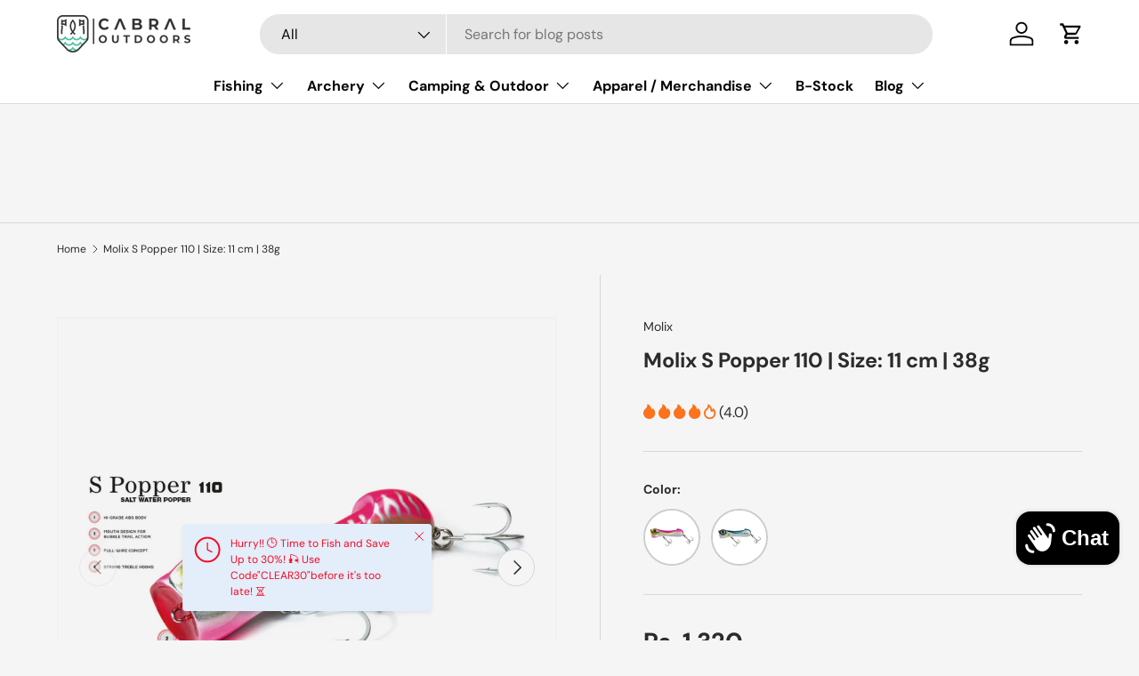

--- FILE ---
content_type: text/html; charset=utf-8
request_url: https://cabraloutdoors.com/products/molix-s-popper-110
body_size: 50157
content:
<!doctype html>
<html class="no-js" lang="en" dir="ltr">
<head><meta charset="utf-8">
<meta name="viewport" content="width=device-width,initial-scale=1">
<title>Molix S Popper 110 | Size: 11 cm | 38g &ndash; Cabral Outdoors</title><link rel="canonical" href="https://cabraloutdoors.com/products/molix-s-popper-110"><link rel="icon" href="//cabraloutdoors.com/cdn/shop/files/App_Icon_588af7a6-726e-4b38-b8dc-253b871ea8d6.png?crop=center&height=48&v=1622456797&width=48" type="image/png">
  <link rel="apple-touch-icon" href="//cabraloutdoors.com/cdn/shop/files/App_Icon_588af7a6-726e-4b38-b8dc-253b871ea8d6.png?crop=center&height=180&v=1622456797&width=180"><meta name="description" content="The new Molix S Popper 110 features a modern design and features, pretty unique we would say, which increase its potential. The aerodynamic profile of the S Popper 110 benefits the angler who wants to increase the casting range even against a strong wind, while the weights balance combined with the body design makes it"><meta property="og:site_name" content="Cabral Outdoors">
<meta property="og:url" content="https://cabraloutdoors.com/products/molix-s-popper-110">
<meta property="og:title" content="Molix S Popper 110 | Size: 11 cm | 38g">
<meta property="og:type" content="product">
<meta property="og:description" content="The new Molix S Popper 110 features a modern design and features, pretty unique we would say, which increase its potential. The aerodynamic profile of the S Popper 110 benefits the angler who wants to increase the casting range even against a strong wind, while the weights balance combined with the body design makes it"><meta property="og:image" content="http://cabraloutdoors.com/cdn/shop/products/15_66.png?crop=center&height=1200&v=1656155234&width=1200">
  <meta property="og:image:secure_url" content="https://cabraloutdoors.com/cdn/shop/products/15_66.png?crop=center&height=1200&v=1656155234&width=1200">
  <meta property="og:image:width" content="1080">
  <meta property="og:image:height" content="1080"><meta property="og:price:amount" content="1,320">
  <meta property="og:price:currency" content="INR"><meta name="twitter:card" content="summary_large_image">
<meta name="twitter:title" content="Molix S Popper 110 | Size: 11 cm | 38g">
<meta name="twitter:description" content="The new Molix S Popper 110 features a modern design and features, pretty unique we would say, which increase its potential. The aerodynamic profile of the S Popper 110 benefits the angler who wants to increase the casting range even against a strong wind, while the weights balance combined with the body design makes it">
<link rel="preload" href="//cabraloutdoors.com/cdn/shop/t/77/assets/main.css?v=160821712262478566341768280223" as="style"><style data-shopify>
@font-face {
  font-family: "DM Sans";
  font-weight: 400;
  font-style: normal;
  font-display: swap;
  src: url("//cabraloutdoors.com/cdn/fonts/dm_sans/dmsans_n4.ec80bd4dd7e1a334c969c265873491ae56018d72.woff2") format("woff2"),
       url("//cabraloutdoors.com/cdn/fonts/dm_sans/dmsans_n4.87bdd914d8a61247b911147ae68e754d695c58a6.woff") format("woff");
}
@font-face {
  font-family: "DM Sans";
  font-weight: 700;
  font-style: normal;
  font-display: swap;
  src: url("//cabraloutdoors.com/cdn/fonts/dm_sans/dmsans_n7.97e21d81502002291ea1de8aefb79170c6946ce5.woff2") format("woff2"),
       url("//cabraloutdoors.com/cdn/fonts/dm_sans/dmsans_n7.af5c214f5116410ca1d53a2090665620e78e2e1b.woff") format("woff");
}
@font-face {
  font-family: "DM Sans";
  font-weight: 400;
  font-style: italic;
  font-display: swap;
  src: url("//cabraloutdoors.com/cdn/fonts/dm_sans/dmsans_i4.b8fe05e69ee95d5a53155c346957d8cbf5081c1a.woff2") format("woff2"),
       url("//cabraloutdoors.com/cdn/fonts/dm_sans/dmsans_i4.403fe28ee2ea63e142575c0aa47684d65f8c23a0.woff") format("woff");
}
@font-face {
  font-family: "DM Sans";
  font-weight: 700;
  font-style: italic;
  font-display: swap;
  src: url("//cabraloutdoors.com/cdn/fonts/dm_sans/dmsans_i7.52b57f7d7342eb7255084623d98ab83fd96e7f9b.woff2") format("woff2"),
       url("//cabraloutdoors.com/cdn/fonts/dm_sans/dmsans_i7.d5e14ef18a1d4a8ce78a4187580b4eb1759c2eda.woff") format("woff");
}
@font-face {
  font-family: "DM Sans";
  font-weight: 700;
  font-style: normal;
  font-display: swap;
  src: url("//cabraloutdoors.com/cdn/fonts/dm_sans/dmsans_n7.97e21d81502002291ea1de8aefb79170c6946ce5.woff2") format("woff2"),
       url("//cabraloutdoors.com/cdn/fonts/dm_sans/dmsans_n7.af5c214f5116410ca1d53a2090665620e78e2e1b.woff") format("woff");
}
@font-face {
  font-family: "DM Sans";
  font-weight: 700;
  font-style: normal;
  font-display: swap;
  src: url("//cabraloutdoors.com/cdn/fonts/dm_sans/dmsans_n7.97e21d81502002291ea1de8aefb79170c6946ce5.woff2") format("woff2"),
       url("//cabraloutdoors.com/cdn/fonts/dm_sans/dmsans_n7.af5c214f5116410ca1d53a2090665620e78e2e1b.woff") format("woff");
}
:root {
      --bg-color: 245 245 245 / 1.0;
      --bg-color-og: 245 245 245 / 1.0;
      --heading-color: 42 43 42;
      --text-color: 42 43 42;
      --text-color-og: 42 43 42;
      --scrollbar-color: 42 43 42;
      --link-color: 42 43 42;
      --link-color-og: 42 43 42;
      --star-color: 255 159 28;--swatch-border-color-default: 204 205 204;
        --swatch-border-color-active: 144 144 144;
        --swatch-card-size: 24px;
        --swatch-variant-picker-size: 64px;--color-scheme-1-bg: 244 244 244 / 1.0;
      --color-scheme-1-grad: linear-gradient(180deg, rgba(244, 244, 244, 1), rgba(244, 244, 244, 1) 100%);
      --color-scheme-1-heading: 42 43 42;
      --color-scheme-1-text: 42 43 42;
      --color-scheme-1-btn-bg: 255 88 13;
      --color-scheme-1-btn-text: 255 255 255;
      --color-scheme-1-btn-bg-hover: 255 124 64;--color-scheme-2-bg: 42 43 42 / 1.0;
      --color-scheme-2-grad: linear-gradient(225deg, rgba(51, 59, 67, 0.88) 8%, rgba(41, 47, 54, 1) 56%, rgba(20, 20, 20, 1) 92%);
      --color-scheme-2-heading: 255 88 13;
      --color-scheme-2-text: 255 255 255;
      --color-scheme-2-btn-bg: 255 88 13;
      --color-scheme-2-btn-text: 255 255 255;
      --color-scheme-2-btn-bg-hover: 255 124 64;--color-scheme-3-bg: 255 88 13 / 1.0;
      --color-scheme-3-grad: linear-gradient(46deg, rgba(234, 73, 0, 1) 8%, rgba(234, 73, 0, 1) 32%, rgba(255, 88, 13, 0.88) 92%);
      --color-scheme-3-heading: 255 255 255;
      --color-scheme-3-text: 255 255 255;
      --color-scheme-3-btn-bg: 42 43 42;
      --color-scheme-3-btn-text: 255 255 255;
      --color-scheme-3-btn-bg-hover: 82 83 82;

      --drawer-bg-color: 255 255 255 / 1.0;
      --drawer-text-color: 42 43 42;

      --panel-bg-color: 244 244 244 / 1.0;
      --panel-heading-color: 42 43 42;
      --panel-text-color: 42 43 42;

      --in-stock-text-color: 44 126 63;
      --low-stock-text-color: 210 134 26;
      --very-low-stock-text-color: 180 12 28;
      --no-stock-text-color: 119 119 119;
      --no-stock-backordered-text-color: 119 119 119;

      --error-bg-color: 252 237 238;
      --error-text-color: 180 12 28;
      --success-bg-color: 232 246 234;
      --success-text-color: 44 126 63;
      --info-bg-color: 228 237 250;
      --info-text-color: 26 102 210;

      --heading-font-family: "DM Sans", sans-serif;
      --heading-font-style: normal;
      --heading-font-weight: 700;
      --heading-scale-start: 4;

      --navigation-font-family: "DM Sans", sans-serif;
      --navigation-font-style: normal;
      --navigation-font-weight: 700;--heading-text-transform: none;
--subheading-text-transform: none;
      --body-font-family: "DM Sans", sans-serif;
      --body-font-style: normal;
      --body-font-weight: 400;
      --body-font-size: 16;

      --section-gap: 48;
      --heading-gap: calc(8 * var(--space-unit));--grid-column-gap: 20px;--btn-bg-color: 23 59 49;
      --btn-bg-hover-color: 64 97 88;
      --btn-text-color: 255 255 255;
      --btn-bg-color-og: 23 59 49;
      --btn-text-color-og: 255 255 255;
      --btn-alt-bg-color: 255 255 255;
      --btn-alt-bg-alpha: 1.0;
      --btn-alt-text-color: 42 43 42;
      --btn-border-width: 2px;
      --btn-padding-y: 12px;

      
      --btn-border-radius: 28px;
      

      --btn-lg-border-radius: 50%;
      --btn-icon-border-radius: 50%;
      --input-with-btn-inner-radius: var(--btn-border-radius);

      --input-bg-color: 245 245 245 / 1.0;
      --input-text-color: 42 43 42;
      --input-border-width: 2px;
      --input-border-radius: 26px;
      --textarea-border-radius: 12px;
      --input-border-radius: 28px;
      --input-lg-border-radius: 34px;
      --input-bg-color-diff-3: #ededed;
      --input-bg-color-diff-6: #e6e6e6;

      --modal-border-radius: 16px;
      --modal-overlay-color: 0 0 0;
      --modal-overlay-opacity: 0.4;
      --drawer-border-radius: 16px;
      --overlay-border-radius: 0px;

      --custom-label-bg-color: 13 44 84 / 1.0;
      --custom-label-text-color: 255 255 255 / 1.0;--sale-label-bg-color: 170 17 85 / 1.0;
      --sale-label-text-color: 255 255 255 / 1.0;--sold-out-label-bg-color: 42 43 42 / 1.0;
      --sold-out-label-text-color: 255 255 255 / 1.0;--new-label-bg-color: 127 184 0 / 1.0;
      --new-label-text-color: 255 255 255 / 1.0;--preorder-label-bg-color: 0 166 237 / 1.0;
      --preorder-label-text-color: 255 255 255 / 1.0;

      --collection-label-color: 0 126 18 / 1.0;

      --page-width: 1200px;
      --gutter-sm: 20px;
      --gutter-md: 32px;
      --gutter-lg: 64px;

      --payment-terms-bg-color: #f5f5f5;

      --coll-card-bg-color: #F9F9F9;
      --coll-card-border-color: #f2f2f2;

      --card-highlight-bg-color: #F9F9F9;
      --card-highlight-text-color: 85 85 85;
      --card-highlight-border-color: #E1E1E1;--blend-bg-color: #f4f4f4;
        
          --aos-animate-duration: 0.6s;
        

        
          --aos-min-width: 0;
        
      

      --reading-width: 48em;
    }

    @media (max-width: 769px) {
      :root {
        --reading-width: 36em;
      }
    }
  </style><link rel="stylesheet" href="//cabraloutdoors.com/cdn/shop/t/77/assets/main.css?v=160821712262478566341768280223">
  <script src="//cabraloutdoors.com/cdn/shop/t/77/assets/main.js?v=102719207125010519441768280223" defer="defer"></script><link rel="preload" href="//cabraloutdoors.com/cdn/fonts/dm_sans/dmsans_n4.ec80bd4dd7e1a334c969c265873491ae56018d72.woff2" as="font" type="font/woff2" crossorigin fetchpriority="high"><link rel="preload" href="//cabraloutdoors.com/cdn/fonts/dm_sans/dmsans_n7.97e21d81502002291ea1de8aefb79170c6946ce5.woff2" as="font" type="font/woff2" crossorigin fetchpriority="high"><script>window.performance && window.performance.mark && window.performance.mark('shopify.content_for_header.start');</script><meta name="facebook-domain-verification" content="0yb1kvo9iac05poceowhanzl6pnfs5">
<meta name="facebook-domain-verification" content="87m5svfca9uqf2qqxde5fhxruv3pp8">
<meta id="shopify-digital-wallet" name="shopify-digital-wallet" content="/29815196/digital_wallets/dialog">
<link rel="alternate" type="application/json+oembed" href="https://cabraloutdoors.com/products/molix-s-popper-110.oembed">
<script async="async" src="/checkouts/internal/preloads.js?locale=en-IN"></script>
<script id="shopify-features" type="application/json">{"accessToken":"4183eac251667ffba0bd1aabd2df80c3","betas":["rich-media-storefront-analytics"],"domain":"cabraloutdoors.com","predictiveSearch":true,"shopId":29815196,"locale":"en"}</script>
<script>var Shopify = Shopify || {};
Shopify.shop = "zaifish.myshopify.com";
Shopify.locale = "en";
Shopify.currency = {"active":"INR","rate":"1.0"};
Shopify.country = "IN";
Shopify.theme = {"name":"Updated copy of Updated copy of Updated copy of...","id":141342048374,"schema_name":"Enterprise","schema_version":"2.1.0","theme_store_id":1657,"role":"main"};
Shopify.theme.handle = "null";
Shopify.theme.style = {"id":null,"handle":null};
Shopify.cdnHost = "cabraloutdoors.com/cdn";
Shopify.routes = Shopify.routes || {};
Shopify.routes.root = "/";</script>
<script type="module">!function(o){(o.Shopify=o.Shopify||{}).modules=!0}(window);</script>
<script>!function(o){function n(){var o=[];function n(){o.push(Array.prototype.slice.apply(arguments))}return n.q=o,n}var t=o.Shopify=o.Shopify||{};t.loadFeatures=n(),t.autoloadFeatures=n()}(window);</script>
<script id="shop-js-analytics" type="application/json">{"pageType":"product"}</script>
<script defer="defer" async type="module" src="//cabraloutdoors.com/cdn/shopifycloud/shop-js/modules/v2/client.init-shop-cart-sync_BN7fPSNr.en.esm.js"></script>
<script defer="defer" async type="module" src="//cabraloutdoors.com/cdn/shopifycloud/shop-js/modules/v2/chunk.common_Cbph3Kss.esm.js"></script>
<script defer="defer" async type="module" src="//cabraloutdoors.com/cdn/shopifycloud/shop-js/modules/v2/chunk.modal_DKumMAJ1.esm.js"></script>
<script type="module">
  await import("//cabraloutdoors.com/cdn/shopifycloud/shop-js/modules/v2/client.init-shop-cart-sync_BN7fPSNr.en.esm.js");
await import("//cabraloutdoors.com/cdn/shopifycloud/shop-js/modules/v2/chunk.common_Cbph3Kss.esm.js");
await import("//cabraloutdoors.com/cdn/shopifycloud/shop-js/modules/v2/chunk.modal_DKumMAJ1.esm.js");

  window.Shopify.SignInWithShop?.initShopCartSync?.({"fedCMEnabled":true,"windoidEnabled":true});

</script>
<script>(function() {
  var isLoaded = false;
  function asyncLoad() {
    if (isLoaded) return;
    isLoaded = true;
    var urls = ["\/\/cdn.shopify.com\/proxy\/555b827085d10278a97a913ee39513ce401d4db14e706c01ac8c165a44510d1b\/api.goaffpro.com\/loader.js?shop=zaifish.myshopify.com\u0026sp-cache-control=cHVibGljLCBtYXgtYWdlPTkwMA","https:\/\/js.smile.io\/v1\/smile-shopify.js?shop=zaifish.myshopify.com","https:\/\/cdn.logbase.io\/lb-upsell-wrapper.js?shop=zaifish.myshopify.com"];
    for (var i = 0; i < urls.length; i++) {
      var s = document.createElement('script');
      s.type = 'text/javascript';
      s.async = true;
      s.src = urls[i];
      var x = document.getElementsByTagName('script')[0];
      x.parentNode.insertBefore(s, x);
    }
  };
  if(window.attachEvent) {
    window.attachEvent('onload', asyncLoad);
  } else {
    window.addEventListener('load', asyncLoad, false);
  }
})();</script>
<script id="__st">var __st={"a":29815196,"offset":19800,"reqid":"f51fb545-63dd-462c-a68d-3b6787878598-1769828312","pageurl":"cabraloutdoors.com\/products\/molix-s-popper-110","u":"ef82c414f3df","p":"product","rtyp":"product","rid":6734017069174};</script>
<script>window.ShopifyPaypalV4VisibilityTracking = true;</script>
<script id="captcha-bootstrap">!function(){'use strict';const t='contact',e='account',n='new_comment',o=[[t,t],['blogs',n],['comments',n],[t,'customer']],c=[[e,'customer_login'],[e,'guest_login'],[e,'recover_customer_password'],[e,'create_customer']],r=t=>t.map((([t,e])=>`form[action*='/${t}']:not([data-nocaptcha='true']) input[name='form_type'][value='${e}']`)).join(','),a=t=>()=>t?[...document.querySelectorAll(t)].map((t=>t.form)):[];function s(){const t=[...o],e=r(t);return a(e)}const i='password',u='form_key',d=['recaptcha-v3-token','g-recaptcha-response','h-captcha-response',i],f=()=>{try{return window.sessionStorage}catch{return}},m='__shopify_v',_=t=>t.elements[u];function p(t,e,n=!1){try{const o=window.sessionStorage,c=JSON.parse(o.getItem(e)),{data:r}=function(t){const{data:e,action:n}=t;return t[m]||n?{data:e,action:n}:{data:t,action:n}}(c);for(const[e,n]of Object.entries(r))t.elements[e]&&(t.elements[e].value=n);n&&o.removeItem(e)}catch(o){console.error('form repopulation failed',{error:o})}}const l='form_type',E='cptcha';function T(t){t.dataset[E]=!0}const w=window,h=w.document,L='Shopify',v='ce_forms',y='captcha';let A=!1;((t,e)=>{const n=(g='f06e6c50-85a8-45c8-87d0-21a2b65856fe',I='https://cdn.shopify.com/shopifycloud/storefront-forms-hcaptcha/ce_storefront_forms_captcha_hcaptcha.v1.5.2.iife.js',D={infoText:'Protected by hCaptcha',privacyText:'Privacy',termsText:'Terms'},(t,e,n)=>{const o=w[L][v],c=o.bindForm;if(c)return c(t,g,e,D).then(n);var r;o.q.push([[t,g,e,D],n]),r=I,A||(h.body.append(Object.assign(h.createElement('script'),{id:'captcha-provider',async:!0,src:r})),A=!0)});var g,I,D;w[L]=w[L]||{},w[L][v]=w[L][v]||{},w[L][v].q=[],w[L][y]=w[L][y]||{},w[L][y].protect=function(t,e){n(t,void 0,e),T(t)},Object.freeze(w[L][y]),function(t,e,n,w,h,L){const[v,y,A,g]=function(t,e,n){const i=e?o:[],u=t?c:[],d=[...i,...u],f=r(d),m=r(i),_=r(d.filter((([t,e])=>n.includes(e))));return[a(f),a(m),a(_),s()]}(w,h,L),I=t=>{const e=t.target;return e instanceof HTMLFormElement?e:e&&e.form},D=t=>v().includes(t);t.addEventListener('submit',(t=>{const e=I(t);if(!e)return;const n=D(e)&&!e.dataset.hcaptchaBound&&!e.dataset.recaptchaBound,o=_(e),c=g().includes(e)&&(!o||!o.value);(n||c)&&t.preventDefault(),c&&!n&&(function(t){try{if(!f())return;!function(t){const e=f();if(!e)return;const n=_(t);if(!n)return;const o=n.value;o&&e.removeItem(o)}(t);const e=Array.from(Array(32),(()=>Math.random().toString(36)[2])).join('');!function(t,e){_(t)||t.append(Object.assign(document.createElement('input'),{type:'hidden',name:u})),t.elements[u].value=e}(t,e),function(t,e){const n=f();if(!n)return;const o=[...t.querySelectorAll(`input[type='${i}']`)].map((({name:t})=>t)),c=[...d,...o],r={};for(const[a,s]of new FormData(t).entries())c.includes(a)||(r[a]=s);n.setItem(e,JSON.stringify({[m]:1,action:t.action,data:r}))}(t,e)}catch(e){console.error('failed to persist form',e)}}(e),e.submit())}));const S=(t,e)=>{t&&!t.dataset[E]&&(n(t,e.some((e=>e===t))),T(t))};for(const o of['focusin','change'])t.addEventListener(o,(t=>{const e=I(t);D(e)&&S(e,y())}));const B=e.get('form_key'),M=e.get(l),P=B&&M;t.addEventListener('DOMContentLoaded',(()=>{const t=y();if(P)for(const e of t)e.elements[l].value===M&&p(e,B);[...new Set([...A(),...v().filter((t=>'true'===t.dataset.shopifyCaptcha))])].forEach((e=>S(e,t)))}))}(h,new URLSearchParams(w.location.search),n,t,e,['guest_login'])})(!0,!0)}();</script>
<script integrity="sha256-4kQ18oKyAcykRKYeNunJcIwy7WH5gtpwJnB7kiuLZ1E=" data-source-attribution="shopify.loadfeatures" defer="defer" src="//cabraloutdoors.com/cdn/shopifycloud/storefront/assets/storefront/load_feature-a0a9edcb.js" crossorigin="anonymous"></script>
<script data-source-attribution="shopify.dynamic_checkout.dynamic.init">var Shopify=Shopify||{};Shopify.PaymentButton=Shopify.PaymentButton||{isStorefrontPortableWallets:!0,init:function(){window.Shopify.PaymentButton.init=function(){};var t=document.createElement("script");t.src="https://cabraloutdoors.com/cdn/shopifycloud/portable-wallets/latest/portable-wallets.en.js",t.type="module",document.head.appendChild(t)}};
</script>
<script data-source-attribution="shopify.dynamic_checkout.buyer_consent">
  function portableWalletsHideBuyerConsent(e){var t=document.getElementById("shopify-buyer-consent"),n=document.getElementById("shopify-subscription-policy-button");t&&n&&(t.classList.add("hidden"),t.setAttribute("aria-hidden","true"),n.removeEventListener("click",e))}function portableWalletsShowBuyerConsent(e){var t=document.getElementById("shopify-buyer-consent"),n=document.getElementById("shopify-subscription-policy-button");t&&n&&(t.classList.remove("hidden"),t.removeAttribute("aria-hidden"),n.addEventListener("click",e))}window.Shopify?.PaymentButton&&(window.Shopify.PaymentButton.hideBuyerConsent=portableWalletsHideBuyerConsent,window.Shopify.PaymentButton.showBuyerConsent=portableWalletsShowBuyerConsent);
</script>
<script data-source-attribution="shopify.dynamic_checkout.cart.bootstrap">document.addEventListener("DOMContentLoaded",(function(){function t(){return document.querySelector("shopify-accelerated-checkout-cart, shopify-accelerated-checkout")}if(t())Shopify.PaymentButton.init();else{new MutationObserver((function(e,n){t()&&(Shopify.PaymentButton.init(),n.disconnect())})).observe(document.body,{childList:!0,subtree:!0})}}));
</script>
<script id="sections-script" data-sections="header" defer="defer" src="//cabraloutdoors.com/cdn/shop/t/77/compiled_assets/scripts.js?v=7894"></script>
<script>window.performance && window.performance.mark && window.performance.mark('shopify.content_for_header.end');</script>

    <script src="//cabraloutdoors.com/cdn/shop/t/77/assets/animate-on-scroll.js?v=15249566486942820451768280222" defer="defer"></script>
    <link rel="stylesheet" href="//cabraloutdoors.com/cdn/shop/t/77/assets/animate-on-scroll.css?v=116194678796051782541768280222">
  

  <script>document.documentElement.className = document.documentElement.className.replace('no-js', 'js');</script><!-- CC Custom Head Start --><!-- CC Custom Head End --><!-- BEGIN app block: shopify://apps/minmaxify-order-limits/blocks/app-embed-block/3acfba32-89f3-4377-ae20-cbb9abc48475 --><script type="text/javascript" src="https://limits.minmaxify.com/zaifish.myshopify.com?v=139a&r=20251221073326"></script>

<!-- END app block --><!-- BEGIN app block: shopify://apps/simprosys-google-shopping-feed/blocks/core_settings_block/1f0b859e-9fa6-4007-97e8-4513aff5ff3b --><!-- BEGIN: GSF App Core Tags & Scripts by Simprosys Google Shopping Feed -->









<!-- END: GSF App Core Tags & Scripts by Simprosys Google Shopping Feed -->
<!-- END app block --><!-- BEGIN app block: shopify://apps/analyzely-google-analytics-4/blocks/analyzely/b3a3a697-6f42-4507-a5ae-c447f6da2c9d -->

  <!-- Global site tag (gtag.js) - Google Analytics -->
  <script
    async
    src="https://www.googletagmanager.com/gtag/js?id=G-KJZTDS14Y1&l=analyzelyDataLayer"
  ></script>
  <script>
    // save analyzely data to session storage if available
    sessionStorage.setItem('groPulseAnalyzelyData', JSON.stringify({"serverSideEvent":{"measurementSecret":"","isEnable":false},"googleAccount":{"selectedAccount":"121525014","selectedProperty":"309373119"},"trackingConsent":{"isEnable":false},"_id":"67a45cbf677dbeeff0530b80","shopName":"zaifish.myshopify.com","__v":0,"analyticsVersion":"ga4","createdAt":"2025-02-06T06:54:55.160Z","dashboardAppEmbeddedStatus":true,"isECActive":false,"isManually":false,"isShippingAdded":false,"isTaxAdded":false,"measurementId":"G-KJZTDS14Y1","selectedDataLayer":[],"updatedAt":"2025-02-06T06:55:28.714Z"}));

    const isGroPulseAnalyzelyWebPixelLoaded = Boolean(sessionStorage.getItem("isGroPulseAnalyzelyWebPixelLoaded"));

    window.analyzelyDataLayer = window.analyzelyDataLayer || [];
    function analyzelyGtag() {
      analyzelyDataLayer.push(arguments);
    }

    window.Shopify.loadFeatures([
      {
        name: "consent-tracking-api",
        version: "0.1"
      }
    ], (error) => {
      if (error) {
        throw error;
      }

      const analyzelyTrackingConsentStatus = false;

      if(!analyzelyTrackingConsentStatus){
        const event = new Event("analyzely_consent_set");
        window.dispatchEvent(event);
        return;
      }

      const isTrackingConsentGiven = Shopify.customerPrivacy.userCanBeTracked();
      if (isTrackingConsentGiven) {
        analyzelyGtag('consent', 'default', {
          'ad_storage': 'granted',
          'ad_user_data': 'granted',
          'ad_personalization': 'granted',
          'analytics_storage': 'granted'
        });
      }
      else{
        analyzelyGtag('consent', 'default', {
          'ad_storage': 'denied',
          'ad_user_data': 'denied',
          'ad_personalization': 'denied',
          'analytics_storage': 'denied'
        });
      }
      document.addEventListener("visitorConsentCollected", (event) => {
      if(event.detail.analyticsAllowed) {
        analyzelyGtag('consent', 'update', {
          'ad_storage': 'granted',
          'ad_user_data': 'granted',
          'ad_personalization': 'granted',
          'analytics_storage': 'granted'
        });
      }
      else {
        analyzelyGtag('consent', 'update', {
          'ad_storage': 'denied',
          'ad_user_data': 'denied',
          'ad_personalization': 'denied',
          'analytics_storage': 'denied'
        });
      }
      });
      const event = new Event("analyzely_consent_set");
      window.dispatchEvent(event);
    });

    window.addEventListener("analyzely_consent_set", () => {
      analyzelyGtag('js', new Date());
      analyzelyGtag('config', 'G-KJZTDS14Y1');const startEvent = new Event("analyzely_start_tracking");
      if (document.readyState === "complete") {
        window.dispatchEvent(startEvent);
      } else {
        window.addEventListener("load", () => window.dispatchEvent(startEvent));
      }
    })
  </script>

  <script>
    window.analyzelyGtag = window.analyzelyGtag || function () {};
  </script>

    
  



<!-- END app block --><!-- BEGIN app block: shopify://apps/oxi-social-login/blocks/social-login-embed/24ad60bc-8f09-42fa-807e-e5eda0fdae17 -->


<script>
    
        var vt = '1719821578';
    
        var oxi_data_scheme = 'light';
        if (document.querySelector('html').hasAttribute('data-scheme')) {
            oxi_data_scheme = document.querySelector('html').getAttribute('data-scheme');
        }
    function wfete(selector) {
    return new Promise(resolve => {
    if (document.querySelector(selector)) {
      return resolve(document.querySelector(selector));
    }

    const observer = new MutationObserver(() => {
      if (document.querySelector(selector)) {
        resolve(document.querySelector(selector));
        observer.disconnect();
      }
    });

    observer.observe(document.body, {
      subtree: true,
      childList: true,
    });
    });
  }
  async function oxi_init() {
    const data = await getOConfig();
  }
  function getOConfig() {
    var script = document.createElement('script');
    script.src = '//social-login.oxiapps.com/init.json?shop=zaifish.myshopify.com&vt='+vt+'&callback=jQuery111004090950169811405_1543664809199';
    script.setAttribute('rel','nofollow');
    document.head.appendChild(script);
  }
  function jQuery111004090950169811405_1543664809199(p) {
        var shop_locale = "";
        if (typeof Shopify !== 'undefined' && typeof Shopify.locale !== 'undefined') {
            shop_locale = "&locale="+Shopify.locale;
    }
    if (p.m == "1") {
      if (typeof oxi_initialized === 'undefined') {
        var oxi_initialized = true;
        //vt = parseInt(p.v);
        vt = parseInt(vt);

                var elem = document.createElement("link");
                elem.setAttribute("type", "text/css");
                elem.setAttribute("rel", "stylesheet");
                elem.setAttribute("href", "https://cdn.shopify.com/extensions/019a9bbf-e6d9-7768-bf83-c108720b519c/embedded-social-login-54/assets/remodal.css");
                document.getElementsByTagName("head")[0].appendChild(elem);


        var newScript = document.createElement('script');
        newScript.type = 'text/javascript';
        newScript.src = 'https://cdn.shopify.com/extensions/019a9bbf-e6d9-7768-bf83-c108720b519c/embedded-social-login-54/assets/osl.min.js';
        document.getElementsByTagName('head')[0].appendChild(newScript);
      }
    } else {
      const intervalID = setInterval(() => {
        if (document.querySelector('body')) {
            clearInterval(intervalID);

            opa = ['form[action*="account/login"]', 'form[action$="account"]'];
            opa.forEach(e => {
                wfete(e).then(element => {
                    if (typeof oxi_initialized === 'undefined') {
                        var oxi_initialized = true;
                        console.log("Oxi Social Login Initialized");
                        if (p.i == 'y') {
                            var list = document.querySelectorAll(e);
                            var oxi_list_length = 0;
                            if (list.length > 0) {
                                //oxi_list_length = 3;
                                oxi_list_length = list.length;
                            }
                            for(var osli1 = 0; osli1 < oxi_list_length; osli1++) {
                                if (list[osli1].querySelector('[value="guest_login"]')) {
                                } else {
                                if ( list[osli1].querySelectorAll('.oxi-social-login').length <= 0 && list[osli1].querySelectorAll('.oxi_social_wrapper').length <= 0 ) {
                                    var osl_checkout_url = '';
                                    if (list[osli1].querySelector('[name="checkout_url"]') !== null) {
                                        osl_checkout_url = '&osl_checkout_url='+list[osli1].querySelector('[name="checkout_url"]').value;
                                    }
                                    osl_checkout_url = osl_checkout_url.replace(/<[^>]*>/g, '').trim();
                                    list[osli1].insertAdjacentHTML(p.p, '<div class="oxi_social_wrapper" style="'+p.c+'"><iframe id="social_login_frame" class="social_login_frame" title="Social Login" src="https://social-login.oxiapps.com/widget?site='+p.s+'&vt='+vt+shop_locale+osl_checkout_url+'&scheme='+oxi_data_scheme+'" style="width:100%;max-width:100%;padding-top:0px;margin-bottom:5px;border:0px;height:'+p.h+'px;" scrolling=no></iframe></div>');
                                }
                                }
                            }
                        }
                    }
                });
            });

            wfete('#oxi-social-login').then(element => {
                document.getElementById('oxi-social-login').innerHTML="<iframe id='social_login_frame' class='social_login_frame' title='Social Login' src='https://social-login.oxiapps.com/widget?site="+p.s+"&vt="+vt+shop_locale+"&scheme="+oxi_data_scheme+"' style='width:100%;max-width:100%;padding-top:0px;margin-bottom:5px;border:0px;height:"+p.h+"px;' scrolling=no></iframe>";
            });
            wfete('.oxi-social-login').then(element => {
                var oxi_elms = document.querySelectorAll(".oxi-social-login");
                oxi_elms.forEach((oxi_elm) => {
                            oxi_elm.innerHTML="<iframe id='social_login_frame' class='social_login_frame' title='Social Login' src='https://social-login.oxiapps.com/widget?site="+p.s+"&vt="+vt+shop_locale+"&scheme="+oxi_data_scheme+"' style='width:100%;max-width:100%;padding-top:0px;margin-bottom:5px;border:0px;height:"+p.h+"px;' scrolling=no></iframe>";
                });
            });
        }
      }, 100);
    }

    var o_resized = false;
    var oxi_response = function(event) {
      if (event.origin+'/'=="https://social-login.oxiapps.com/") {
                if (event.data.action == "loaded") {
                    event.source.postMessage({
                        action:'getParentUrl',parentUrl: window.location.href+''
                    },"*");
                }

        var message = event.data+'';
        var key = message.split(':')[0];
        var value = message.split(':')[1];
        if (key=="height") {
          var oxi_iframe = document.getElementById('social_login_frame');
          if (oxi_iframe && !o_resized) {
            o_resized = true;
            oxi_iframe.style.height = value + "px";
          }
        }
      }
    };
    if (window.addEventListener) {
      window.addEventListener('message', oxi_response, false);
    } else {
      window.attachEvent("onmessage", oxi_response);
    }
  }
  oxi_init();
</script>


<!-- END app block --><!-- BEGIN app block: shopify://apps/seo-manager-venntov/blocks/seomanager/c54c366f-d4bb-4d52-8d2f-dd61ce8e7e12 --><!-- BEGIN app snippet: SEOManager4 -->
<meta name='seomanager' content='4.0.5' /> 


<script>
	function sm_htmldecode(str) {
		var txt = document.createElement('textarea');
		txt.innerHTML = str;
		return txt.value;
	}

	var venntov_title = sm_htmldecode("Molix S Popper 110 | Size: 11 cm | 38g | Cabral Outdoors | Rs. 1,320");
	var venntov_description = sm_htmldecode("");
	
	if (venntov_title != '') {
		document.title = venntov_title;	
	}
	else {
		document.title = "Molix S Popper 110 | Size: 11 cm | 38g";	
	}

	if (document.querySelector('meta[name="description"]') == null) {
		var venntov_desc = document.createElement('meta');
		venntov_desc.name = "description";
		venntov_desc.content = venntov_description;
		var venntov_head = document.head;
		venntov_head.appendChild(venntov_desc);
	} else {
		document.querySelector('meta[name="description"]').setAttribute("content", venntov_description);
	}
</script>

<script>
	var venntov_robotVals = "index, follow, max-image-preview:large, max-snippet:-1, max-video-preview:-1";
	if (venntov_robotVals !== "") {
		document.querySelectorAll("[name='robots']").forEach(e => e.remove());
		var venntov_robotMeta = document.createElement('meta');
		venntov_robotMeta.name = "robots";
		venntov_robotMeta.content = venntov_robotVals;
		var venntov_head = document.head;
		venntov_head.appendChild(venntov_robotMeta);
	}
</script>

<script>
	var venntov_googleVals = "nositelinkssearchbox";
	if (venntov_googleVals !== "") {
		document.querySelectorAll("[name='google']").forEach(e => e.remove());
		var venntov_googleMeta = document.createElement('meta');
		venntov_googleMeta.name = "google";
		venntov_googleMeta.content = venntov_googleVals;
		var venntov_head = document.head;
		venntov_head.appendChild(venntov_googleMeta);
	}
	</script>
	<!-- JSON-LD support -->
			<script type="application/ld+json">
			{
				"@context": "https://schema.org",
				"@id": "https://cabraloutdoors.com/products/molix-s-popper-110",
				"@type": "Product","sku": 39716526489718,"mpn": 39716526489718,"brand": {
					"@type": "Brand",
					"name": "Molix"
				},
				"description": "The new Molix S Popper 110 features a modern design and features, pretty unique we would say, which increase its potential. The aerodynamic profile of the S Popper 110 benefits the angler who wants to increase the casting range even against a strong wind, while the weights balance combined with the body design makes it stable even swimming in rough seas. The use high quality ABS and a thru wire construction gives the lure great strength, not less robust are the treble hooks and split rings, top quality. \nThe S Popper 110 is a bait suited to large predators of the Mediterranean and to small and medium-sized tropical critters. Jerked regularly or stretching the jerk can create real “tunnel” of bubbles, it also comes in handy when you need to recover ultra-fast when it maintains stability without jumping out of the water. This combination of such distinct features make of the S Popper 110 a bait at 360 °.FLOATINGLength: 11 cm (4.1\/4 in)Weight: 38 g (1.3\/8 oz)",
				"url": "https://cabraloutdoors.com/products/molix-s-popper-110",
				"name": "Molix S Popper 110 | Size: 11 cm | 38g","image": "https://cabraloutdoors.com/cdn/shop/products/15_66.png?v=1656155234&width=1024","offers": [{
							"@type": "Offer",
							"availability": "https://schema.org/InStock",
							"itemCondition": "https://schema.org/NewCondition",
							"priceCurrency": "INR",
							"price": "1320.00",
							"priceValidUntil": "2027-01-31",
							"url": "https://cabraloutdoors.com/products/molix-s-popper-110?variant=39716526489718",
							"checkoutPageURLTemplate": "https://cabraloutdoors.com/cart/add?id=39716526489718&quantity=1",
								"image": "https://cabraloutdoors.com/cdn/shop/products/15_67.png?v=1656155370&width=1024",
							"mpn": 39716526489718,
								"sku": "39716526489718",
								"gtin13": "8058341419151",
							"seller": {
								"@type": "Organization",
								"name": "Cabral Outdoors"
							}
						},{
							"@type": "Offer",
							"availability": "https://schema.org/InStock",
							"itemCondition": "https://schema.org/NewCondition",
							"priceCurrency": "INR",
							"price": "1320.00",
							"priceValidUntil": "2027-01-31",
							"url": "https://cabraloutdoors.com/products/molix-s-popper-110?variant=39716526522486",
							"checkoutPageURLTemplate": "https://cabraloutdoors.com/cart/add?id=39716526522486&quantity=1",
								"image": "https://cabraloutdoors.com/cdn/shop/products/15_68.png?v=1656155555&width=1024",
							"mpn": 39716526522486,
								"sku": "39716526522486",
								"gtin13": "8034077097931",
							"seller": {
								"@type": "Organization",
								"name": "Cabral Outdoors"
							}
						}]}
			</script>
<script type="application/ld+json">
				{
					"@context": "http://schema.org",
					"@type": "BreadcrumbList",
					"name": "Breadcrumbs",
					"itemListElement": [{
							"@type": "ListItem",
							"position": 1,
							"name": "Molix S Popper 110 | Size: 11 cm | 38g",
							"item": "https://cabraloutdoors.com/products/molix-s-popper-110"
						}]
				}
				</script>
<!-- 524F4D20383A3331 --><!-- END app snippet -->

<!-- END app block --><!-- BEGIN app block: shopify://apps/judge-me-reviews/blocks/judgeme_core/61ccd3b1-a9f2-4160-9fe9-4fec8413e5d8 --><!-- Start of Judge.me Core -->






<link rel="dns-prefetch" href="https://cdnwidget.judge.me">
<link rel="dns-prefetch" href="https://cdn.judge.me">
<link rel="dns-prefetch" href="https://cdn1.judge.me">
<link rel="dns-prefetch" href="https://api.judge.me">

<script data-cfasync='false' class='jdgm-settings-script'>window.jdgmSettings={"pagination":5,"disable_web_reviews":false,"badge_no_review_text":"No reviews","badge_n_reviews_text":"({{ average_rating_1_decimal }})","badge_star_color":"#FC721D","hide_badge_preview_if_no_reviews":true,"badge_hide_text":false,"enforce_center_preview_badge":false,"widget_title":"Customer Reviews","widget_open_form_text":"Write a review","widget_close_form_text":"Cancel review","widget_refresh_page_text":"Refresh page","widget_summary_text":"Based on {{ number_of_reviews }} review/reviews","widget_no_review_text":"Be the first to write a review","widget_name_field_text":"Display name","widget_verified_name_field_text":"Verified Name (public)","widget_name_placeholder_text":"Display name","widget_required_field_error_text":"This field is required.","widget_email_field_text":"Email address","widget_verified_email_field_text":"Verified Email (private, can not be edited)","widget_email_placeholder_text":"Your email address","widget_email_field_error_text":"Please enter a valid email address.","widget_rating_field_text":"Rating","widget_review_title_field_text":"Review Title","widget_review_title_placeholder_text":"Give your review a title","widget_review_body_field_text":"Review content","widget_review_body_placeholder_text":"Start writing here...","widget_pictures_field_text":"Picture/Video (optional)","widget_submit_review_text":"Submit Review","widget_submit_verified_review_text":"Submit Verified Review","widget_submit_success_msg_with_auto_publish":"Thank you! Please refresh the page in a few moments to see your review. You can remove or edit your review by logging into \u003ca href='https://judge.me/login' target='_blank' rel='nofollow noopener'\u003eJudge.me\u003c/a\u003e","widget_submit_success_msg_no_auto_publish":"Thank you! Your review will be published as soon as it is approved by the shop admin. You can remove or edit your review by logging into \u003ca href='https://judge.me/login' target='_blank' rel='nofollow noopener'\u003eJudge.me\u003c/a\u003e","widget_show_default_reviews_out_of_total_text":"Showing {{ n_reviews_shown }} out of {{ n_reviews }} reviews.","widget_show_all_link_text":"Show all","widget_show_less_link_text":"Show less","widget_author_said_text":"{{ reviewer_name }} said:","widget_days_text":"{{ n }} days ago","widget_weeks_text":"{{ n }} week/weeks ago","widget_months_text":"{{ n }} month/months ago","widget_years_text":"{{ n }} year/years ago","widget_yesterday_text":"Yesterday","widget_today_text":"#fdcc0d","widget_replied_text":"\u003e\u003e {{ shop_name }} replied:","widget_read_more_text":"Read more","widget_reviewer_name_as_initial":"","widget_rating_filter_color":"#fdcc0d","widget_rating_filter_see_all_text":"See all reviews","widget_sorting_most_recent_text":"Most Recent","widget_sorting_highest_rating_text":"Highest Rating","widget_sorting_lowest_rating_text":"Lowest Rating","widget_sorting_with_pictures_text":"Only Pictures","widget_sorting_most_helpful_text":"Most Helpful","widget_open_question_form_text":"Ask a question","widget_reviews_subtab_text":"Reviews","widget_questions_subtab_text":"Questions","widget_question_label_text":"Question","widget_answer_label_text":"Answer","widget_question_placeholder_text":"Write your question here","widget_submit_question_text":"Submit Question","widget_question_submit_success_text":"Thank you for your question! We will notify you once it gets answered.","widget_star_color":"#FC721D","verified_badge_text":"Verified","verified_badge_bg_color":"#16ae44","verified_badge_text_color":"#ffffff","verified_badge_placement":"top-right-of-review","widget_review_max_height":"","widget_hide_border":false,"widget_social_share":false,"widget_thumb":true,"widget_review_location_show":false,"widget_location_format":"full_country_state_name","all_reviews_include_out_of_store_products":true,"all_reviews_out_of_store_text":"(out of store)","all_reviews_pagination":100,"all_reviews_product_name_prefix_text":"about","enable_review_pictures":true,"enable_question_anwser":true,"widget_theme":"leex","review_date_format":"mm/dd/yy","default_sort_method":"highest-rating","widget_product_reviews_subtab_text":"Product Reviews","widget_shop_reviews_subtab_text":"Shop Reviews","widget_other_products_reviews_text":"Reviews for other products","widget_store_reviews_subtab_text":"Store reviews","widget_no_store_reviews_text":"This store hasn't received any reviews yet","widget_web_restriction_product_reviews_text":"This product hasn't received any reviews yet","widget_no_items_text":"No items found","widget_show_more_text":"Show more","widget_write_a_store_review_text":"Write a Store Review","widget_other_languages_heading":"Reviews in Other Languages","widget_translate_review_text":"Translate review to {{ language }}","widget_translating_review_text":"Translating...","widget_show_original_translation_text":"Show original ({{ language }})","widget_translate_review_failed_text":"Review couldn't be translated.","widget_translate_review_retry_text":"Retry","widget_translate_review_try_again_later_text":"Try again later","show_product_url_for_grouped_product":false,"widget_sorting_pictures_first_text":"Pictures First","show_pictures_on_all_rev_page_mobile":false,"show_pictures_on_all_rev_page_desktop":false,"floating_tab_hide_mobile_install_preference":false,"floating_tab_button_name":"★ Reviews","floating_tab_title":"Let customers speak for us","floating_tab_button_color":"","floating_tab_button_background_color":"","floating_tab_url":"","floating_tab_url_enabled":false,"floating_tab_tab_style":"text","all_reviews_text_badge_text":"Customers rate us {{ shop.metafields.judgeme.all_reviews_rating | round: 1 }}/5 based on {{ shop.metafields.judgeme.all_reviews_count }} reviews.","all_reviews_text_badge_text_branded_style":"{{ shop.metafields.judgeme.all_reviews_rating | round: 1 }} out of 5 stars based on {{ shop.metafields.judgeme.all_reviews_count }} reviews","is_all_reviews_text_badge_a_link":false,"show_stars_for_all_reviews_text_badge":false,"all_reviews_text_badge_url":"#f9fafb","all_reviews_text_style":"text","all_reviews_text_color_style":"judgeme_brand_color","all_reviews_text_color":"#108474","all_reviews_text_show_jm_brand":true,"featured_carousel_show_header":true,"featured_carousel_title":"TRUSTED BY INDIAN ANGLERS","testimonials_carousel_title":"Customers are saying","videos_carousel_title":"Real customer stories","cards_carousel_title":"Customers are saying","featured_carousel_count_text":"from {{ n }} reviews","featured_carousel_add_link_to_all_reviews_page":false,"featured_carousel_url":"","featured_carousel_show_images":true,"featured_carousel_autoslide_interval":5,"featured_carousel_arrows_on_the_sides":false,"featured_carousel_height":200,"featured_carousel_width":100,"featured_carousel_image_size":100,"featured_carousel_image_height":250,"featured_carousel_arrow_color":"#4a907c","verified_count_badge_style":"vintage","verified_count_badge_orientation":"horizontal","verified_count_badge_color_style":"judgeme_brand_color","verified_count_badge_color":"#108474","is_verified_count_badge_a_link":false,"verified_count_badge_url":"","verified_count_badge_show_jm_brand":true,"widget_rating_preset_default":5,"widget_first_sub_tab":"product-reviews","widget_show_histogram":true,"widget_histogram_use_custom_color":true,"widget_pagination_use_custom_color":false,"widget_star_use_custom_color":true,"widget_verified_badge_use_custom_color":true,"widget_write_review_use_custom_color":false,"picture_reminder_submit_button":"Upload Pictures","enable_review_videos":true,"mute_video_by_default":true,"widget_sorting_videos_first_text":"Videos First","widget_review_pending_text":"Pending","featured_carousel_items_for_large_screen":3,"social_share_options_order":"Facebook,Twitter","remove_microdata_snippet":true,"disable_json_ld":false,"enable_json_ld_products":false,"preview_badge_show_question_text":false,"preview_badge_no_question_text":"No questions","preview_badge_n_question_text":"{{ number_of_questions }} question/questions","qa_badge_show_icon":false,"qa_badge_icon_color":"#339999","qa_badge_position":"below","remove_judgeme_branding":true,"widget_add_search_bar":true,"widget_search_bar_placeholder":"Search","widget_sorting_verified_only_text":"Verified only","featured_carousel_theme":"card","featured_carousel_show_rating":true,"featured_carousel_show_title":true,"featured_carousel_show_body":true,"featured_carousel_show_date":false,"featured_carousel_show_reviewer":true,"featured_carousel_show_product":false,"featured_carousel_header_background_color":"#108474","featured_carousel_header_text_color":"#ffffff","featured_carousel_name_product_separator":"reviewed","featured_carousel_full_star_background":"#FC721D","featured_carousel_empty_star_background":"#dadada","featured_carousel_vertical_theme_background":"#f9fafb","featured_carousel_verified_badge_enable":false,"featured_carousel_verified_badge_color":"#108474","featured_carousel_border_style":"round","featured_carousel_review_line_length_limit":3,"featured_carousel_more_reviews_button_text":"Read more reviews","featured_carousel_view_product_button_text":"View product","all_reviews_page_load_reviews_on":"scroll","all_reviews_page_load_more_text":"#f9fafb","disable_fb_tab_reviews":false,"enable_ajax_cdn_cache":false,"widget_public_name_text":"Facebook,Twitter","default_reviewer_name":"John Smith","default_reviewer_name_has_non_latin":true,"widget_reviewer_anonymous":"Anonymous","medals_widget_title":"Judge.me Review Medals","medals_widget_background_color":"#f9fafb","medals_widget_position":"footer_all_pages","medals_widget_border_color":"#f9fafb","medals_widget_verified_text_position":"left","medals_widget_use_monochromatic_version":false,"medals_widget_elements_color":"#108474","show_reviewer_avatar":true,"widget_invalid_yt_video_url_error_text":"Not a YouTube video URL","widget_max_length_field_error_text":"Please enter no more than {0} characters.","widget_show_country_flag":false,"widget_show_collected_via_shop_app":true,"widget_verified_by_shop_badge_style":"light","widget_verified_by_shop_text":"Verified by Shop","widget_show_photo_gallery":true,"widget_load_with_code_splitting":true,"widget_ugc_install_preference":true,"widget_ugc_title":"Made by us, Shared by you","widget_ugc_subtitle":"Tag us to see your picture featured in our page","widget_ugc_arrows_color":"#000000","widget_ugc_primary_button_text":"Buy Now","widget_ugc_primary_button_background_color":"#ffffff","widget_ugc_primary_button_text_color":"#000000","widget_ugc_primary_button_border_width":"2","widget_ugc_primary_button_border_style":"solid","widget_ugc_primary_button_border_color":"#000000","widget_ugc_primary_button_border_radius":"25","widget_ugc_secondary_button_text":"Load More Photos","widget_ugc_secondary_button_background_color":"#ffffff","widget_ugc_secondary_button_text_color":"#000000","widget_ugc_secondary_button_border_width":"2","widget_ugc_secondary_button_border_style":"solid","widget_ugc_secondary_button_border_color":"#000000","widget_ugc_secondary_button_border_radius":"25","widget_ugc_reviews_button_text":"Go to Product Reviews","widget_ugc_reviews_button_background_color":"#ffffff","widget_ugc_reviews_button_text_color":"#000000","widget_ugc_reviews_button_border_width":"2","widget_ugc_reviews_button_border_style":"solid","widget_ugc_reviews_button_border_color":"#1e47bb","widget_ugc_reviews_button_border_radius":"25","widget_ugc_reviews_button_link_to":"store-product-page","widget_ugc_show_post_date":true,"widget_ugc_max_width":"1000","widget_rating_metafield_value_type":true,"widget_primary_color":"#127B53","widget_enable_secondary_color":false,"widget_secondary_color":"#edf5f5","widget_summary_average_rating_text":"{{ average_rating }} out of 5","widget_media_grid_title":"Customer photos \u0026 videos","widget_media_grid_see_more_text":"See more","widget_round_style":true,"widget_show_product_medals":true,"widget_verified_by_judgeme_text":"Verified by Judge.me","widget_show_store_medals":true,"widget_verified_by_judgeme_text_in_store_medals":"Verified by Judge.me","widget_media_field_exceed_quantity_message":"Sorry, we can only accept {{ max_media }} for one review.","widget_media_field_exceed_limit_message":"{{ file_name }} is too large, please select a {{ media_type }} less than {{ size_limit }}MB.","widget_review_submitted_text":"Review Submitted!","widget_question_submitted_text":"Question Submitted!","widget_close_form_text_question":"Cancel","widget_write_your_answer_here_text":"Write your answer here","widget_enabled_branded_link":true,"widget_show_collected_by_judgeme":true,"widget_reviewer_name_color":"","widget_write_review_text_color":"","widget_write_review_bg_color":"","widget_collected_by_judgeme_text":"collected by Judge.me","widget_pagination_type":"standard","widget_load_more_text":"Load More","widget_load_more_color":"#108474","widget_full_review_text":"Full Review","widget_read_more_reviews_text":"Read More Reviews","widget_read_questions_text":"Read Questions","widget_questions_and_answers_text":"Questions \u0026 Answers","widget_verified_by_text":"Verified by","widget_verified_text":"Verified","widget_number_of_reviews_text":"{{ number_of_reviews }} reviews","widget_back_button_text":"Back","widget_next_button_text":"Next","widget_custom_forms_filter_button":"Filters","custom_forms_style":"vertical","widget_show_review_information":false,"how_reviews_are_collected":"How reviews are collected?","widget_show_review_keywords":true,"widget_gdpr_statement":"How we use your data: We'll only contact you about the review you left, and only if necessary. By submitting your review, you agree to Judge.me's \u003ca href='https://judge.me/terms' target='_blank' rel='nofollow noopener'\u003eterms\u003c/a\u003e, \u003ca href='https://judge.me/privacy' target='_blank' rel='nofollow noopener'\u003eprivacy\u003c/a\u003e and \u003ca href='https://judge.me/content-policy' target='_blank' rel='nofollow noopener'\u003econtent\u003c/a\u003e policies.","widget_multilingual_sorting_enabled":false,"widget_translate_review_content_enabled":false,"widget_translate_review_content_method":"manual","popup_widget_review_selection":"automatically_with_pictures","popup_widget_round_border_style":true,"popup_widget_show_title":true,"popup_widget_show_body":true,"popup_widget_show_reviewer":false,"popup_widget_show_product":true,"popup_widget_show_pictures":true,"popup_widget_use_review_picture":true,"popup_widget_show_on_home_page":true,"popup_widget_show_on_product_page":true,"popup_widget_show_on_collection_page":true,"popup_widget_show_on_cart_page":true,"popup_widget_position":"bottom_left","popup_widget_first_review_delay":5,"popup_widget_duration":5,"popup_widget_interval":5,"popup_widget_review_count":5,"popup_widget_hide_on_mobile":true,"review_snippet_widget_round_border_style":true,"review_snippet_widget_card_color":"#E9F2E3","review_snippet_widget_slider_arrows_background_color":"#FFFFFF","review_snippet_widget_slider_arrows_color":"#000000","review_snippet_widget_star_color":"#FC721D","show_product_variant":true,"all_reviews_product_variant_label_text":"Variant: ","widget_show_verified_branding":false,"widget_ai_summary_title":"Customers say","widget_ai_summary_disclaimer":"AI-powered review summary based on recent customer reviews","widget_show_ai_summary":false,"widget_show_ai_summary_bg":false,"widget_show_review_title_input":true,"redirect_reviewers_invited_via_email":"external_form","request_store_review_after_product_review":false,"request_review_other_products_in_order":true,"review_form_color_scheme":"default","review_form_corner_style":"square","review_form_star_color":{},"review_form_text_color":"#333333","review_form_background_color":"#ffffff","review_form_field_background_color":"#fafafa","review_form_button_color":{},"review_form_button_text_color":"#ffffff","review_form_modal_overlay_color":"#000000","review_content_screen_title_text":"How would you rate this product?","review_content_introduction_text":"We would love it if you would share a bit about your experience.","store_review_form_title_text":"How would you rate this store?","store_review_form_introduction_text":"We would love it if you would share a bit about your experience.","show_review_guidance_text":true,"one_star_review_guidance_text":"Poor","five_star_review_guidance_text":"Great","customer_information_screen_title_text":"About you","customer_information_introduction_text":"Please tell us more about you.","custom_questions_screen_title_text":"Your experience in more detail","custom_questions_introduction_text":"Here are a few questions to help us understand more about your experience.","review_submitted_screen_title_text":"Thanks for your review!","review_submitted_screen_thank_you_text":"We are processing it and it will appear on the store soon.","review_submitted_screen_email_verification_text":"Please confirm your email by clicking the link we just sent you. This helps us keep reviews authentic.","review_submitted_request_store_review_text":"Would you like to share your experience of shopping with us?","review_submitted_review_other_products_text":"Would you like to review these products?","store_review_screen_title_text":"Would you like to share your experience of shopping with us?","store_review_introduction_text":"We value your feedback and use it to improve. Please share any thoughts or suggestions you have.","reviewer_media_screen_title_picture_text":"Share a picture","reviewer_media_introduction_picture_text":"Upload a photo to support your review.","reviewer_media_screen_title_video_text":"Share a video","reviewer_media_introduction_video_text":"Upload a video to support your review.","reviewer_media_screen_title_picture_or_video_text":"Share a picture or video","reviewer_media_introduction_picture_or_video_text":"Upload a photo or video to support your review.","reviewer_media_youtube_url_text":"Paste your Youtube URL here","advanced_settings_next_step_button_text":"Next","advanced_settings_close_review_button_text":"Close","modal_write_review_flow":false,"write_review_flow_required_text":"Required","write_review_flow_privacy_message_text":"We respect your privacy.","write_review_flow_anonymous_text":"Post review as anonymous","write_review_flow_visibility_text":"This won't be visible to other customers.","write_review_flow_multiple_selection_help_text":"Select as many as you like","write_review_flow_single_selection_help_text":"Select one option","write_review_flow_required_field_error_text":"This field is required","write_review_flow_invalid_email_error_text":"Please enter a valid email address","write_review_flow_max_length_error_text":"Max. {{ max_length }} characters.","write_review_flow_media_upload_text":"\u003cb\u003eClick to upload\u003c/b\u003e or drag and drop","write_review_flow_gdpr_statement":"We'll only contact you about your review if necessary. By submitting your review, you agree to our \u003ca href='https://judge.me/terms' target='_blank' rel='nofollow noopener'\u003eterms and conditions\u003c/a\u003e and \u003ca href='https://judge.me/privacy' target='_blank' rel='nofollow noopener'\u003eprivacy policy\u003c/a\u003e.","rating_only_reviews_enabled":false,"show_negative_reviews_help_screen":false,"new_review_flow_help_screen_rating_threshold":3,"negative_review_resolution_screen_title_text":"Tell us more","negative_review_resolution_text":"Your experience matters to us. If there were issues with your purchase, we're here to help. Feel free to reach out to us, we'd love the opportunity to make things right.","negative_review_resolution_button_text":"Contact us","negative_review_resolution_proceed_with_review_text":"Leave a review","negative_review_resolution_subject":"Issue with purchase from {{ shop_name }}.{{ order_name }}","preview_badge_collection_page_install_status":true,"widget_review_custom_css":"","preview_badge_custom_css":"","preview_badge_stars_count":"5-stars","featured_carousel_custom_css":"","floating_tab_custom_css":"","all_reviews_widget_custom_css":"","medals_widget_custom_css":"","verified_badge_custom_css":"","all_reviews_text_custom_css":"","transparency_badges_collected_via_store_invite":false,"transparency_badges_from_another_provider":false,"transparency_badges_collected_from_store_visitor":false,"transparency_badges_collected_by_verified_review_provider":false,"transparency_badges_earned_reward":false,"transparency_badges_collected_via_store_invite_text":"Review collected via store invitation","transparency_badges_from_another_provider_text":"Review collected from another provider","transparency_badges_collected_from_store_visitor_text":"Review collected from a store visitor","transparency_badges_written_in_google_text":"Review written in Google","transparency_badges_written_in_etsy_text":"Review written in Etsy","transparency_badges_written_in_shop_app_text":"Review written in Shop App","transparency_badges_earned_reward_text":"Review earned a reward for future purchase","product_review_widget_per_page":10,"widget_store_review_label_text":"Review about the store","checkout_comment_extension_title_on_product_page":"Customer Comments","checkout_comment_extension_num_latest_comment_show":5,"checkout_comment_extension_format":"name_and_timestamp","checkout_comment_customer_name":"last_initial","checkout_comment_comment_notification":true,"preview_badge_collection_page_install_preference":true,"preview_badge_home_page_install_preference":true,"preview_badge_product_page_install_preference":true,"review_widget_install_preference":"","review_carousel_install_preference":false,"floating_reviews_tab_install_preference":"none","verified_reviews_count_badge_install_preference":false,"all_reviews_text_install_preference":false,"review_widget_best_location":true,"judgeme_medals_install_preference":false,"review_widget_revamp_enabled":false,"review_widget_qna_enabled":false,"review_widget_header_theme":"minimal","review_widget_widget_title_enabled":true,"review_widget_header_text_size":"medium","review_widget_header_text_weight":"regular","review_widget_average_rating_style":"compact","review_widget_bar_chart_enabled":true,"review_widget_bar_chart_type":"numbers","review_widget_bar_chart_style":"standard","review_widget_expanded_media_gallery_enabled":false,"review_widget_reviews_section_theme":"standard","review_widget_image_style":"thumbnails","review_widget_review_image_ratio":"square","review_widget_stars_size":"medium","review_widget_verified_badge":"standard_text","review_widget_review_title_text_size":"medium","review_widget_review_text_size":"medium","review_widget_review_text_length":"medium","review_widget_number_of_columns_desktop":3,"review_widget_carousel_transition_speed":5,"review_widget_custom_questions_answers_display":"always","review_widget_button_text_color":"#FFFFFF","review_widget_text_color":"#000000","review_widget_lighter_text_color":"#7B7B7B","review_widget_corner_styling":"soft","review_widget_review_word_singular":"review","review_widget_review_word_plural":"reviews","review_widget_voting_label":"Helpful?","review_widget_shop_reply_label":"Reply from {{ shop_name }}:","review_widget_filters_title":"Filters","qna_widget_question_word_singular":"Question","qna_widget_question_word_plural":"Questions","qna_widget_answer_reply_label":"Answer from {{ answerer_name }}:","qna_content_screen_title_text":"Ask a question about this product","qna_widget_question_required_field_error_text":"Please enter your question.","qna_widget_flow_gdpr_statement":"We'll only contact you about your question if necessary. By submitting your question, you agree to our \u003ca href='https://judge.me/terms' target='_blank' rel='nofollow noopener'\u003eterms and conditions\u003c/a\u003e and \u003ca href='https://judge.me/privacy' target='_blank' rel='nofollow noopener'\u003eprivacy policy\u003c/a\u003e.","qna_widget_question_submitted_text":"Thanks for your question!","qna_widget_close_form_text_question":"Close","qna_widget_question_submit_success_text":"We’ll notify you by email when your question is answered.","all_reviews_widget_v2025_enabled":false,"all_reviews_widget_v2025_header_theme":"default","all_reviews_widget_v2025_widget_title_enabled":true,"all_reviews_widget_v2025_header_text_size":"medium","all_reviews_widget_v2025_header_text_weight":"regular","all_reviews_widget_v2025_average_rating_style":"compact","all_reviews_widget_v2025_bar_chart_enabled":true,"all_reviews_widget_v2025_bar_chart_type":"numbers","all_reviews_widget_v2025_bar_chart_style":"standard","all_reviews_widget_v2025_expanded_media_gallery_enabled":false,"all_reviews_widget_v2025_show_store_medals":true,"all_reviews_widget_v2025_show_photo_gallery":true,"all_reviews_widget_v2025_show_review_keywords":false,"all_reviews_widget_v2025_show_ai_summary":false,"all_reviews_widget_v2025_show_ai_summary_bg":false,"all_reviews_widget_v2025_add_search_bar":false,"all_reviews_widget_v2025_default_sort_method":"most-recent","all_reviews_widget_v2025_reviews_per_page":10,"all_reviews_widget_v2025_reviews_section_theme":"default","all_reviews_widget_v2025_image_style":"thumbnails","all_reviews_widget_v2025_review_image_ratio":"square","all_reviews_widget_v2025_stars_size":"medium","all_reviews_widget_v2025_verified_badge":"bold_badge","all_reviews_widget_v2025_review_title_text_size":"medium","all_reviews_widget_v2025_review_text_size":"medium","all_reviews_widget_v2025_review_text_length":"medium","all_reviews_widget_v2025_number_of_columns_desktop":3,"all_reviews_widget_v2025_carousel_transition_speed":5,"all_reviews_widget_v2025_custom_questions_answers_display":"always","all_reviews_widget_v2025_show_product_variant":false,"all_reviews_widget_v2025_show_reviewer_avatar":true,"all_reviews_widget_v2025_reviewer_name_as_initial":"","all_reviews_widget_v2025_review_location_show":false,"all_reviews_widget_v2025_location_format":"","all_reviews_widget_v2025_show_country_flag":false,"all_reviews_widget_v2025_verified_by_shop_badge_style":"light","all_reviews_widget_v2025_social_share":false,"all_reviews_widget_v2025_social_share_options_order":"Facebook,Twitter,LinkedIn,Pinterest","all_reviews_widget_v2025_pagination_type":"standard","all_reviews_widget_v2025_button_text_color":"#FFFFFF","all_reviews_widget_v2025_text_color":"#000000","all_reviews_widget_v2025_lighter_text_color":"#7B7B7B","all_reviews_widget_v2025_corner_styling":"soft","all_reviews_widget_v2025_title":"Customer reviews","all_reviews_widget_v2025_ai_summary_title":"Customers say about this store","all_reviews_widget_v2025_no_review_text":"Be the first to write a review","platform":"shopify","branding_url":"https://app.judge.me/reviews/stores/cabraloutdoors.com","branding_text":"Powered by Judge.me","locale":"en","reply_name":"Cabral Outdoors","widget_version":"3.0","footer":true,"autopublish":false,"review_dates":true,"enable_custom_form":false,"shop_use_review_site":true,"shop_locale":"en","enable_multi_locales_translations":true,"show_review_title_input":true,"review_verification_email_status":"always","can_be_branded":true,"reply_name_text":"Cabral Outdoors"};</script> <style class='jdgm-settings-style'>.jdgm-xx{left:0}:root{--jdgm-primary-color: #127B53;--jdgm-secondary-color: rgba(18,123,83,0.1);--jdgm-star-color: #FC721D;--jdgm-write-review-text-color: white;--jdgm-write-review-bg-color: #127B53;--jdgm-paginate-color: #127B53;--jdgm-border-radius: 10;--jdgm-reviewer-name-color: #127B53}.jdgm-histogram__bar-content{background-color:#fdcc0d}.jdgm-rev[data-verified-buyer=true] .jdgm-rev__icon.jdgm-rev__icon:after,.jdgm-rev__buyer-badge.jdgm-rev__buyer-badge{color:#ffffff;background-color:#16ae44}.jdgm-review-widget--small .jdgm-gallery.jdgm-gallery .jdgm-gallery__thumbnail-link:nth-child(8) .jdgm-gallery__thumbnail-wrapper.jdgm-gallery__thumbnail-wrapper:before{content:"See more"}@media only screen and (min-width: 768px){.jdgm-gallery.jdgm-gallery .jdgm-gallery__thumbnail-link:nth-child(8) .jdgm-gallery__thumbnail-wrapper.jdgm-gallery__thumbnail-wrapper:before{content:"See more"}}.jdgm-rev__thumb-btn{color:#127B53}.jdgm-rev__thumb-btn:hover{opacity:0.8}.jdgm-rev__thumb-btn:not([disabled]):hover,.jdgm-rev__thumb-btn:hover,.jdgm-rev__thumb-btn:active,.jdgm-rev__thumb-btn:visited{color:#127B53}.jdgm-preview-badge .jdgm-star.jdgm-star{color:#FC721D}.jdgm-prev-badge[data-average-rating='0.00']{display:none !important}.jdgm-author-all-initials{display:none !important}.jdgm-author-last-initial{display:none !important}.jdgm-rev-widg__title{visibility:hidden}.jdgm-rev-widg__summary-text{visibility:hidden}.jdgm-prev-badge__text{visibility:hidden}.jdgm-rev__prod-link-prefix:before{content:'about'}.jdgm-rev__variant-label:before{content:'Variant: '}.jdgm-rev__out-of-store-text:before{content:'(out of store)'}@media only screen and (min-width: 768px){.jdgm-rev__pics .jdgm-rev_all-rev-page-picture-separator,.jdgm-rev__pics .jdgm-rev__product-picture{display:none}}@media only screen and (max-width: 768px){.jdgm-rev__pics .jdgm-rev_all-rev-page-picture-separator,.jdgm-rev__pics .jdgm-rev__product-picture{display:none}}.jdgm-verified-count-badget[data-from-snippet="true"]{display:none !important}.jdgm-carousel-wrapper[data-from-snippet="true"]{display:none !important}.jdgm-all-reviews-text[data-from-snippet="true"]{display:none !important}.jdgm-medals-section[data-from-snippet="true"]{display:none !important}.jdgm-rev__transparency-badge[data-badge-type="review_collected_via_store_invitation"]{display:none !important}.jdgm-rev__transparency-badge[data-badge-type="review_collected_from_another_provider"]{display:none !important}.jdgm-rev__transparency-badge[data-badge-type="review_collected_from_store_visitor"]{display:none !important}.jdgm-rev__transparency-badge[data-badge-type="review_written_in_etsy"]{display:none !important}.jdgm-rev__transparency-badge[data-badge-type="review_written_in_google_business"]{display:none !important}.jdgm-rev__transparency-badge[data-badge-type="review_written_in_shop_app"]{display:none !important}.jdgm-rev__transparency-badge[data-badge-type="review_earned_for_future_purchase"]{display:none !important}.jdgm-review-snippet-widget .jdgm-rev-snippet-widget__cards-container .jdgm-rev-snippet-card{border-radius:8px;background:#E9F2E3}.jdgm-review-snippet-widget .jdgm-rev-snippet-widget__cards-container .jdgm-rev-snippet-card__rev-rating .jdgm-star{color:#FC721D}.jdgm-review-snippet-widget .jdgm-rev-snippet-widget__prev-btn,.jdgm-review-snippet-widget .jdgm-rev-snippet-widget__next-btn{border-radius:50%;background:#fff}.jdgm-review-snippet-widget .jdgm-rev-snippet-widget__prev-btn>svg,.jdgm-review-snippet-widget .jdgm-rev-snippet-widget__next-btn>svg{fill:#000}.jdgm-full-rev-modal.rev-snippet-widget .jm-mfp-container .jm-mfp-content,.jdgm-full-rev-modal.rev-snippet-widget .jm-mfp-container .jdgm-full-rev__icon,.jdgm-full-rev-modal.rev-snippet-widget .jm-mfp-container .jdgm-full-rev__pic-img,.jdgm-full-rev-modal.rev-snippet-widget .jm-mfp-container .jdgm-full-rev__reply{border-radius:8px}.jdgm-full-rev-modal.rev-snippet-widget .jm-mfp-container .jdgm-full-rev[data-verified-buyer="true"] .jdgm-full-rev__icon::after{border-radius:8px}.jdgm-full-rev-modal.rev-snippet-widget .jm-mfp-container .jdgm-full-rev .jdgm-rev__buyer-badge{border-radius:calc( 8px / 2 )}.jdgm-full-rev-modal.rev-snippet-widget .jm-mfp-container .jdgm-full-rev .jdgm-full-rev__replier::before{content:'Cabral Outdoors'}.jdgm-full-rev-modal.rev-snippet-widget .jm-mfp-container .jdgm-full-rev .jdgm-full-rev__product-button{border-radius:calc( 8px * 6 )}
</style> <style class='jdgm-settings-style'></style> <script data-cfasync="false" type="text/javascript" async src="https://cdnwidget.judge.me/shopify_v2/leex.js" id="judgeme_widget_leex_js"></script>
<link id="judgeme_widget_leex_css" rel="stylesheet" type="text/css" media="nope!" onload="this.media='all'" href="https://cdnwidget.judge.me/widget_v3/theme/leex.css">

  
  
  
  <style class='jdgm-miracle-styles'>
  @-webkit-keyframes jdgm-spin{0%{-webkit-transform:rotate(0deg);-ms-transform:rotate(0deg);transform:rotate(0deg)}100%{-webkit-transform:rotate(359deg);-ms-transform:rotate(359deg);transform:rotate(359deg)}}@keyframes jdgm-spin{0%{-webkit-transform:rotate(0deg);-ms-transform:rotate(0deg);transform:rotate(0deg)}100%{-webkit-transform:rotate(359deg);-ms-transform:rotate(359deg);transform:rotate(359deg)}}@font-face{font-family:'JudgemeStar';src:url("[data-uri]") format("woff");font-weight:normal;font-style:normal}.jdgm-star{font-family:'JudgemeStar';display:inline !important;text-decoration:none !important;padding:0 4px 0 0 !important;margin:0 !important;font-weight:bold;opacity:1;-webkit-font-smoothing:antialiased;-moz-osx-font-smoothing:grayscale}.jdgm-star:hover{opacity:1}.jdgm-star:last-of-type{padding:0 !important}.jdgm-star.jdgm--on:before{content:"\e000"}.jdgm-star.jdgm--off:before{content:"\e001"}.jdgm-star.jdgm--half:before{content:"\e002"}.jdgm-widget *{margin:0;line-height:1.4;-webkit-box-sizing:border-box;-moz-box-sizing:border-box;box-sizing:border-box;-webkit-overflow-scrolling:touch}.jdgm-hidden{display:none !important;visibility:hidden !important}.jdgm-temp-hidden{display:none}.jdgm-spinner{width:40px;height:40px;margin:auto;border-radius:50%;border-top:2px solid #eee;border-right:2px solid #eee;border-bottom:2px solid #eee;border-left:2px solid #ccc;-webkit-animation:jdgm-spin 0.8s infinite linear;animation:jdgm-spin 0.8s infinite linear}.jdgm-spinner:empty{display:block}.jdgm-prev-badge{display:block !important}

</style>
<style class='jdgm-miracle-styles'>
  @font-face{font-family:'JudgemeStar';src:url("[data-uri]") format("woff");font-weight:normal;font-style:normal}

</style>


  
  
   


<script data-cfasync='false' class='jdgm-script'>
!function(e){window.jdgm=window.jdgm||{},jdgm.CDN_HOST="https://cdnwidget.judge.me/",jdgm.CDN_HOST_ALT="https://cdn2.judge.me/cdn/widget_frontend/",jdgm.API_HOST="https://api.judge.me/",jdgm.CDN_BASE_URL="https://cdn.shopify.com/extensions/019c1033-b3a9-7ad3-b9bf-61b1f669de2a/judgeme-extensions-330/assets/",
jdgm.docReady=function(d){(e.attachEvent?"complete"===e.readyState:"loading"!==e.readyState)?
setTimeout(d,0):e.addEventListener("DOMContentLoaded",d)},jdgm.loadCSS=function(d,t,o,a){
!o&&jdgm.loadCSS.requestedUrls.indexOf(d)>=0||(jdgm.loadCSS.requestedUrls.push(d),
(a=e.createElement("link")).rel="stylesheet",a.class="jdgm-stylesheet",a.media="nope!",
a.href=d,a.onload=function(){this.media="all",t&&setTimeout(t)},e.body.appendChild(a))},
jdgm.loadCSS.requestedUrls=[],jdgm.loadJS=function(e,d){var t=new XMLHttpRequest;
t.onreadystatechange=function(){4===t.readyState&&(Function(t.response)(),d&&d(t.response))},
t.open("GET",e),t.onerror=function(){if(e.indexOf(jdgm.CDN_HOST)===0&&jdgm.CDN_HOST_ALT!==jdgm.CDN_HOST){var f=e.replace(jdgm.CDN_HOST,jdgm.CDN_HOST_ALT);jdgm.loadJS(f,d)}},t.send()},jdgm.docReady((function(){(window.jdgmLoadCSS||e.querySelectorAll(
".jdgm-widget, .jdgm-all-reviews-page").length>0)&&(jdgmSettings.widget_load_with_code_splitting?
parseFloat(jdgmSettings.widget_version)>=3?jdgm.loadCSS(jdgm.CDN_HOST+"widget_v3/base.css"):
jdgm.loadCSS(jdgm.CDN_HOST+"widget/base.css"):jdgm.loadCSS(jdgm.CDN_HOST+"shopify_v2.css"),
jdgm.loadJS(jdgm.CDN_HOST+"loa"+"der.js"))}))}(document);
</script>
<noscript><link rel="stylesheet" type="text/css" media="all" href="https://cdnwidget.judge.me/shopify_v2.css"></noscript>

<!-- BEGIN app snippet: theme_fix_tags --><script>
  (function() {
    var jdgmThemeFixes = null;
    if (!jdgmThemeFixes) return;
    var thisThemeFix = jdgmThemeFixes[Shopify.theme.id];
    if (!thisThemeFix) return;

    if (thisThemeFix.html) {
      document.addEventListener("DOMContentLoaded", function() {
        var htmlDiv = document.createElement('div');
        htmlDiv.classList.add('jdgm-theme-fix-html');
        htmlDiv.innerHTML = thisThemeFix.html;
        document.body.append(htmlDiv);
      });
    };

    if (thisThemeFix.css) {
      var styleTag = document.createElement('style');
      styleTag.classList.add('jdgm-theme-fix-style');
      styleTag.innerHTML = thisThemeFix.css;
      document.head.append(styleTag);
    };

    if (thisThemeFix.js) {
      var scriptTag = document.createElement('script');
      scriptTag.classList.add('jdgm-theme-fix-script');
      scriptTag.innerHTML = thisThemeFix.js;
      document.head.append(scriptTag);
    };
  })();
</script>
<!-- END app snippet -->
<!-- End of Judge.me Core -->



<!-- END app block --><script src="https://cdn.shopify.com/extensions/019bda3a-2c4a-736e-86e2-2d7eec89e258/dealeasy-202/assets/lb-dealeasy.js" type="text/javascript" defer="defer"></script>
<script src="https://cdn.shopify.com/extensions/019c0fa6-5f30-7dd9-9c7f-b7b4d428673e/js-client-222/assets/pushowl-shopify.js" type="text/javascript" defer="defer"></script>
<script src="https://cdn.shopify.com/extensions/e8878072-2f6b-4e89-8082-94b04320908d/inbox-1254/assets/inbox-chat-loader.js" type="text/javascript" defer="defer"></script>
<script src="https://cdn.shopify.com/extensions/019c0eee-edaa-7efe-8d4d-9c5a39d5d323/smile-io-283/assets/smile-loader.js" type="text/javascript" defer="defer"></script>
<link href="https://cdn.shopify.com/extensions/019a5357-883c-7827-a1bf-ee1150e7f265/shopify-template-node-13/assets/consent-banner.css" rel="stylesheet" type="text/css" media="all">
<script src="https://cdn.shopify.com/extensions/019c1033-b3a9-7ad3-b9bf-61b1f669de2a/judgeme-extensions-330/assets/loader.js" type="text/javascript" defer="defer"></script>
<script src="https://cdn.shopify.com/extensions/019c0f0d-335d-746a-9f01-9f7ed61510b6/lb-upsell-233/assets/lb-selleasy.js" type="text/javascript" defer="defer"></script>
<link href="https://monorail-edge.shopifysvc.com" rel="dns-prefetch">
<script>(function(){if ("sendBeacon" in navigator && "performance" in window) {try {var session_token_from_headers = performance.getEntriesByType('navigation')[0].serverTiming.find(x => x.name == '_s').description;} catch {var session_token_from_headers = undefined;}var session_cookie_matches = document.cookie.match(/_shopify_s=([^;]*)/);var session_token_from_cookie = session_cookie_matches && session_cookie_matches.length === 2 ? session_cookie_matches[1] : "";var session_token = session_token_from_headers || session_token_from_cookie || "";function handle_abandonment_event(e) {var entries = performance.getEntries().filter(function(entry) {return /monorail-edge.shopifysvc.com/.test(entry.name);});if (!window.abandonment_tracked && entries.length === 0) {window.abandonment_tracked = true;var currentMs = Date.now();var navigation_start = performance.timing.navigationStart;var payload = {shop_id: 29815196,url: window.location.href,navigation_start,duration: currentMs - navigation_start,session_token,page_type: "product"};window.navigator.sendBeacon("https://monorail-edge.shopifysvc.com/v1/produce", JSON.stringify({schema_id: "online_store_buyer_site_abandonment/1.1",payload: payload,metadata: {event_created_at_ms: currentMs,event_sent_at_ms: currentMs}}));}}window.addEventListener('pagehide', handle_abandonment_event);}}());</script>
<script id="web-pixels-manager-setup">(function e(e,d,r,n,o){if(void 0===o&&(o={}),!Boolean(null===(a=null===(i=window.Shopify)||void 0===i?void 0:i.analytics)||void 0===a?void 0:a.replayQueue)){var i,a;window.Shopify=window.Shopify||{};var t=window.Shopify;t.analytics=t.analytics||{};var s=t.analytics;s.replayQueue=[],s.publish=function(e,d,r){return s.replayQueue.push([e,d,r]),!0};try{self.performance.mark("wpm:start")}catch(e){}var l=function(){var e={modern:/Edge?\/(1{2}[4-9]|1[2-9]\d|[2-9]\d{2}|\d{4,})\.\d+(\.\d+|)|Firefox\/(1{2}[4-9]|1[2-9]\d|[2-9]\d{2}|\d{4,})\.\d+(\.\d+|)|Chrom(ium|e)\/(9{2}|\d{3,})\.\d+(\.\d+|)|(Maci|X1{2}).+ Version\/(15\.\d+|(1[6-9]|[2-9]\d|\d{3,})\.\d+)([,.]\d+|)( \(\w+\)|)( Mobile\/\w+|) Safari\/|Chrome.+OPR\/(9{2}|\d{3,})\.\d+\.\d+|(CPU[ +]OS|iPhone[ +]OS|CPU[ +]iPhone|CPU IPhone OS|CPU iPad OS)[ +]+(15[._]\d+|(1[6-9]|[2-9]\d|\d{3,})[._]\d+)([._]\d+|)|Android:?[ /-](13[3-9]|1[4-9]\d|[2-9]\d{2}|\d{4,})(\.\d+|)(\.\d+|)|Android.+Firefox\/(13[5-9]|1[4-9]\d|[2-9]\d{2}|\d{4,})\.\d+(\.\d+|)|Android.+Chrom(ium|e)\/(13[3-9]|1[4-9]\d|[2-9]\d{2}|\d{4,})\.\d+(\.\d+|)|SamsungBrowser\/([2-9]\d|\d{3,})\.\d+/,legacy:/Edge?\/(1[6-9]|[2-9]\d|\d{3,})\.\d+(\.\d+|)|Firefox\/(5[4-9]|[6-9]\d|\d{3,})\.\d+(\.\d+|)|Chrom(ium|e)\/(5[1-9]|[6-9]\d|\d{3,})\.\d+(\.\d+|)([\d.]+$|.*Safari\/(?![\d.]+ Edge\/[\d.]+$))|(Maci|X1{2}).+ Version\/(10\.\d+|(1[1-9]|[2-9]\d|\d{3,})\.\d+)([,.]\d+|)( \(\w+\)|)( Mobile\/\w+|) Safari\/|Chrome.+OPR\/(3[89]|[4-9]\d|\d{3,})\.\d+\.\d+|(CPU[ +]OS|iPhone[ +]OS|CPU[ +]iPhone|CPU IPhone OS|CPU iPad OS)[ +]+(10[._]\d+|(1[1-9]|[2-9]\d|\d{3,})[._]\d+)([._]\d+|)|Android:?[ /-](13[3-9]|1[4-9]\d|[2-9]\d{2}|\d{4,})(\.\d+|)(\.\d+|)|Mobile Safari.+OPR\/([89]\d|\d{3,})\.\d+\.\d+|Android.+Firefox\/(13[5-9]|1[4-9]\d|[2-9]\d{2}|\d{4,})\.\d+(\.\d+|)|Android.+Chrom(ium|e)\/(13[3-9]|1[4-9]\d|[2-9]\d{2}|\d{4,})\.\d+(\.\d+|)|Android.+(UC? ?Browser|UCWEB|U3)[ /]?(15\.([5-9]|\d{2,})|(1[6-9]|[2-9]\d|\d{3,})\.\d+)\.\d+|SamsungBrowser\/(5\.\d+|([6-9]|\d{2,})\.\d+)|Android.+MQ{2}Browser\/(14(\.(9|\d{2,})|)|(1[5-9]|[2-9]\d|\d{3,})(\.\d+|))(\.\d+|)|K[Aa][Ii]OS\/(3\.\d+|([4-9]|\d{2,})\.\d+)(\.\d+|)/},d=e.modern,r=e.legacy,n=navigator.userAgent;return n.match(d)?"modern":n.match(r)?"legacy":"unknown"}(),u="modern"===l?"modern":"legacy",c=(null!=n?n:{modern:"",legacy:""})[u],f=function(e){return[e.baseUrl,"/wpm","/b",e.hashVersion,"modern"===e.buildTarget?"m":"l",".js"].join("")}({baseUrl:d,hashVersion:r,buildTarget:u}),m=function(e){var d=e.version,r=e.bundleTarget,n=e.surface,o=e.pageUrl,i=e.monorailEndpoint;return{emit:function(e){var a=e.status,t=e.errorMsg,s=(new Date).getTime(),l=JSON.stringify({metadata:{event_sent_at_ms:s},events:[{schema_id:"web_pixels_manager_load/3.1",payload:{version:d,bundle_target:r,page_url:o,status:a,surface:n,error_msg:t},metadata:{event_created_at_ms:s}}]});if(!i)return console&&console.warn&&console.warn("[Web Pixels Manager] No Monorail endpoint provided, skipping logging."),!1;try{return self.navigator.sendBeacon.bind(self.navigator)(i,l)}catch(e){}var u=new XMLHttpRequest;try{return u.open("POST",i,!0),u.setRequestHeader("Content-Type","text/plain"),u.send(l),!0}catch(e){return console&&console.warn&&console.warn("[Web Pixels Manager] Got an unhandled error while logging to Monorail."),!1}}}}({version:r,bundleTarget:l,surface:e.surface,pageUrl:self.location.href,monorailEndpoint:e.monorailEndpoint});try{o.browserTarget=l,function(e){var d=e.src,r=e.async,n=void 0===r||r,o=e.onload,i=e.onerror,a=e.sri,t=e.scriptDataAttributes,s=void 0===t?{}:t,l=document.createElement("script"),u=document.querySelector("head"),c=document.querySelector("body");if(l.async=n,l.src=d,a&&(l.integrity=a,l.crossOrigin="anonymous"),s)for(var f in s)if(Object.prototype.hasOwnProperty.call(s,f))try{l.dataset[f]=s[f]}catch(e){}if(o&&l.addEventListener("load",o),i&&l.addEventListener("error",i),u)u.appendChild(l);else{if(!c)throw new Error("Did not find a head or body element to append the script");c.appendChild(l)}}({src:f,async:!0,onload:function(){if(!function(){var e,d;return Boolean(null===(d=null===(e=window.Shopify)||void 0===e?void 0:e.analytics)||void 0===d?void 0:d.initialized)}()){var d=window.webPixelsManager.init(e)||void 0;if(d){var r=window.Shopify.analytics;r.replayQueue.forEach((function(e){var r=e[0],n=e[1],o=e[2];d.publishCustomEvent(r,n,o)})),r.replayQueue=[],r.publish=d.publishCustomEvent,r.visitor=d.visitor,r.initialized=!0}}},onerror:function(){return m.emit({status:"failed",errorMsg:"".concat(f," has failed to load")})},sri:function(e){var d=/^sha384-[A-Za-z0-9+/=]+$/;return"string"==typeof e&&d.test(e)}(c)?c:"",scriptDataAttributes:o}),m.emit({status:"loading"})}catch(e){m.emit({status:"failed",errorMsg:(null==e?void 0:e.message)||"Unknown error"})}}})({shopId: 29815196,storefrontBaseUrl: "https://cabraloutdoors.com",extensionsBaseUrl: "https://extensions.shopifycdn.com/cdn/shopifycloud/web-pixels-manager",monorailEndpoint: "https://monorail-edge.shopifysvc.com/unstable/produce_batch",surface: "storefront-renderer",enabledBetaFlags: ["2dca8a86"],webPixelsConfigList: [{"id":"1115553910","configuration":"{\"account_ID\":\"1001328\",\"google_analytics_tracking_tag\":\"1\",\"measurement_id\":\"2\",\"api_secret\":\"3\",\"shop_settings\":\"{\\\"custom_pixel_script\\\":\\\"https:\\\\\\\/\\\\\\\/storage.googleapis.com\\\\\\\/gsf-scripts\\\\\\\/custom-pixels\\\\\\\/zaifish.js\\\"}\"}","eventPayloadVersion":"v1","runtimeContext":"LAX","scriptVersion":"c6b888297782ed4a1cba19cda43d6625","type":"APP","apiClientId":1558137,"privacyPurposes":[],"dataSharingAdjustments":{"protectedCustomerApprovalScopes":["read_customer_address","read_customer_email","read_customer_name","read_customer_personal_data","read_customer_phone"]}},{"id":"805601398","configuration":"{\"webPixelName\":\"Judge.me\"}","eventPayloadVersion":"v1","runtimeContext":"STRICT","scriptVersion":"34ad157958823915625854214640f0bf","type":"APP","apiClientId":683015,"privacyPurposes":["ANALYTICS"],"dataSharingAdjustments":{"protectedCustomerApprovalScopes":["read_customer_email","read_customer_name","read_customer_personal_data","read_customer_phone"]}},{"id":"494174326","configuration":"{\"addToCartUrl\":\"https:\\\/\\\/analyzely.gropulse.com\\\/add_to_cart_receiver\",\"paymentInfoSubmittedUrl\":\"https:\\\/\\\/analyzely.gropulse.com\\\/payment_info_receiver\",\"shippingInfoSubmittedUrl\":\"https:\\\/\\\/analyzely.gropulse.com\\\/shipping_info_receiver\",\"shop\":\"zaifish.myshopify.com\",\"apiKey\":\"393b3b4bb69acc2f58835a02f4aaa14b\"}","eventPayloadVersion":"v1","runtimeContext":"STRICT","scriptVersion":"9f9f9af0a4bfed3070b884ecbdee9345","type":"APP","apiClientId":7208304641,"privacyPurposes":["ANALYTICS","MARKETING","SALE_OF_DATA"],"dataSharingAdjustments":{"protectedCustomerApprovalScopes":["read_customer_personal_data"]}},{"id":"457015414","configuration":"{\"shop\":\"zaifish.myshopify.com\",\"cookie_duration\":\"1209600\"}","eventPayloadVersion":"v1","runtimeContext":"STRICT","scriptVersion":"a2e7513c3708f34b1f617d7ce88f9697","type":"APP","apiClientId":2744533,"privacyPurposes":["ANALYTICS","MARKETING"],"dataSharingAdjustments":{"protectedCustomerApprovalScopes":["read_customer_address","read_customer_email","read_customer_name","read_customer_personal_data","read_customer_phone"]}},{"id":"309723254","configuration":"{\"config\":\"{\\\"google_tag_ids\\\":[\\\"G-KJZTDS14Y1\\\",\\\"AW-798983577\\\",\\\"GT-KFG9CBL\\\"],\\\"target_country\\\":\\\"IN\\\",\\\"gtag_events\\\":[{\\\"type\\\":\\\"begin_checkout\\\",\\\"action_label\\\":[\\\"G-KJZTDS14Y1\\\",\\\"AW-798983577\\\/8ECACP6AyJUBEJmL_vwC\\\"]},{\\\"type\\\":\\\"search\\\",\\\"action_label\\\":[\\\"G-KJZTDS14Y1\\\",\\\"AW-798983577\\\/kg4fCIGByJUBEJmL_vwC\\\"]},{\\\"type\\\":\\\"view_item\\\",\\\"action_label\\\":[\\\"G-KJZTDS14Y1\\\",\\\"AW-798983577\\\/FPr4CPiAyJUBEJmL_vwC\\\",\\\"MC-ZHQ6PF6GN1\\\"]},{\\\"type\\\":\\\"purchase\\\",\\\"action_label\\\":[\\\"G-KJZTDS14Y1\\\",\\\"AW-798983577\\\/DLa5CPWAyJUBEJmL_vwC\\\",\\\"MC-ZHQ6PF6GN1\\\",\\\"AW-798983577\\\/en2OCK6dneUaEJmL_vwC\\\",\\\"AW-798983577\\\/49seCOn9xNEaEJmL_vwC\\\",\\\"AW-798983577\\\/NdJbCPmo09EaEJmL_vwC\\\",\\\"AW-798983577\\\/jhE9CJOZ0tEaEJmL_vwC\\\",\\\"AW-798983577\\\/m7d4CIL8xNEaEJmL_vwC\\\",\\\"AW-798983577\\\/rBvDCOah09EaEJmL_vwC\\\",\\\"AW-798983577\\\/4KFFCI6d0tEaEJmL_vwC\\\",\\\"AW-798983577\\\/QrYjCO6U0tEaEJmL_vwC\\\",\\\"AW-798983577\\\/YP6JCPyu09EaEJmL_vwC\\\",\\\"AW-798983577\\\/M2-DCLuX0tEaEJmL_vwC\\\",\\\"AW-798983577\\\/n5HsCPGIxdEaEJmL_vwC\\\",\\\"AW-798983577\\\/34SlCL2l09EaEJmL_vwC\\\",\\\"AW-798983577\\\/m-LmCMSR0tEaEJmL_vwC\\\",\\\"AW-798983577\\\/S14zCJqX0tEaEJmL_vwC\\\",\\\"AW-798983577\\\/NrYUCMKe0tEaEJmL_vwC\\\",\\\"AW-798983577\\\/EjEbCNaj09EaEJmL_vwC\\\",\\\"AW-798983577\\\/uj8TCMuDxdEaEJmL_vwC\\\",\\\"AW-798983577\\\/34M-COqT0tEaEJmL_vwC\\\",\\\"AW-798983577\\\/VBRQCPue0tEaEJmL_vwC\\\",\\\"AW-798983577\\\/V3wOCOOA0tEaEJmL_vwC\\\",\\\"AW-798983577\\\/VjAECMqR0tEaEJmL_vwC\\\",\\\"AW-798983577\\\/VOQKCIer09EaEJmL_vwC\\\",\\\"AW-798983577\\\/CcypCOec0tEaEJmL_vwC\\\",\\\"AW-798983577\\\/SW1UCM6J0tEaEJmL_vwC\\\",\\\"AW-798983577\\\/epEsCIOb0tEaEJmL_vwC\\\",\\\"AW-798983577\\\/3d_MCNb_xNEaEJmL_vwC\\\",\\\"AW-798983577\\\/h_4uCPqj09EaEJmL_vwC\\\"]},{\\\"type\\\":\\\"page_view\\\",\\\"action_label\\\":[\\\"G-KJZTDS14Y1\\\",\\\"AW-798983577\\\/diPyCPKAyJUBEJmL_vwC\\\",\\\"MC-ZHQ6PF6GN1\\\"]},{\\\"type\\\":\\\"add_payment_info\\\",\\\"action_label\\\":[\\\"G-KJZTDS14Y1\\\",\\\"AW-798983577\\\/vscyCISByJUBEJmL_vwC\\\"]},{\\\"type\\\":\\\"add_to_cart\\\",\\\"action_label\\\":[\\\"G-KJZTDS14Y1\\\",\\\"AW-798983577\\\/vYG2CPuAyJUBEJmL_vwC\\\"]}],\\\"enable_monitoring_mode\\\":false}\"}","eventPayloadVersion":"v1","runtimeContext":"OPEN","scriptVersion":"b2a88bafab3e21179ed38636efcd8a93","type":"APP","apiClientId":1780363,"privacyPurposes":[],"dataSharingAdjustments":{"protectedCustomerApprovalScopes":["read_customer_address","read_customer_email","read_customer_name","read_customer_personal_data","read_customer_phone"]}},{"id":"160694390","configuration":"{\"subdomain\": \"zaifish\"}","eventPayloadVersion":"v1","runtimeContext":"STRICT","scriptVersion":"7c43d34f3733b2440dd44bce7edbeb00","type":"APP","apiClientId":1615517,"privacyPurposes":["ANALYTICS","MARKETING","SALE_OF_DATA"],"dataSharingAdjustments":{"protectedCustomerApprovalScopes":["read_customer_address","read_customer_email","read_customer_name","read_customer_personal_data","read_customer_phone"]}},{"id":"116359286","configuration":"{\"pixel_id\":\"452927851801818\",\"pixel_type\":\"facebook_pixel\",\"metaapp_system_user_token\":\"-\"}","eventPayloadVersion":"v1","runtimeContext":"OPEN","scriptVersion":"ca16bc87fe92b6042fbaa3acc2fbdaa6","type":"APP","apiClientId":2329312,"privacyPurposes":["ANALYTICS","MARKETING","SALE_OF_DATA"],"dataSharingAdjustments":{"protectedCustomerApprovalScopes":["read_customer_address","read_customer_email","read_customer_name","read_customer_personal_data","read_customer_phone"]}},{"id":"57671798","configuration":"{\"accountID\":\"selleasy-metrics-track\"}","eventPayloadVersion":"v1","runtimeContext":"STRICT","scriptVersion":"5aac1f99a8ca74af74cea751ede503d2","type":"APP","apiClientId":5519923,"privacyPurposes":[],"dataSharingAdjustments":{"protectedCustomerApprovalScopes":["read_customer_email","read_customer_name","read_customer_personal_data"]}},{"id":"53706870","eventPayloadVersion":"1","runtimeContext":"LAX","scriptVersion":"1","type":"CUSTOM","privacyPurposes":["SALE_OF_DATA"],"name":"Simprosys custom pixel"},{"id":"shopify-app-pixel","configuration":"{}","eventPayloadVersion":"v1","runtimeContext":"STRICT","scriptVersion":"0450","apiClientId":"shopify-pixel","type":"APP","privacyPurposes":["ANALYTICS","MARKETING"]},{"id":"shopify-custom-pixel","eventPayloadVersion":"v1","runtimeContext":"LAX","scriptVersion":"0450","apiClientId":"shopify-pixel","type":"CUSTOM","privacyPurposes":["ANALYTICS","MARKETING"]}],isMerchantRequest: false,initData: {"shop":{"name":"Cabral Outdoors","paymentSettings":{"currencyCode":"INR"},"myshopifyDomain":"zaifish.myshopify.com","countryCode":"IN","storefrontUrl":"https:\/\/cabraloutdoors.com"},"customer":null,"cart":null,"checkout":null,"productVariants":[{"price":{"amount":1320.0,"currencyCode":"INR"},"product":{"title":"Molix S Popper 110 | Size: 11 cm | 38g","vendor":"Molix","id":"6734017069174","untranslatedTitle":"Molix S Popper 110 | Size: 11 cm | 38g","url":"\/products\/molix-s-popper-110","type":"Popper"},"id":"39716526489718","image":{"src":"\/\/cabraloutdoors.com\/cdn\/shop\/products\/15_67.png?v=1656155370"},"sku":"","title":"Striped Pink","untranslatedTitle":"Striped Pink"},{"price":{"amount":1320.0,"currencyCode":"INR"},"product":{"title":"Molix S Popper 110 | Size: 11 cm | 38g","vendor":"Molix","id":"6734017069174","untranslatedTitle":"Molix S Popper 110 | Size: 11 cm | 38g","url":"\/products\/molix-s-popper-110","type":"Popper"},"id":"39716526522486","image":{"src":"\/\/cabraloutdoors.com\/cdn\/shop\/products\/15_68.png?v=1656155555"},"sku":"","title":"Real Sarda","untranslatedTitle":"Real Sarda"}],"purchasingCompany":null},},"https://cabraloutdoors.com/cdn","1d2a099fw23dfb22ep557258f5m7a2edbae",{"modern":"","legacy":""},{"shopId":"29815196","storefrontBaseUrl":"https:\/\/cabraloutdoors.com","extensionBaseUrl":"https:\/\/extensions.shopifycdn.com\/cdn\/shopifycloud\/web-pixels-manager","surface":"storefront-renderer","enabledBetaFlags":"[\"2dca8a86\"]","isMerchantRequest":"false","hashVersion":"1d2a099fw23dfb22ep557258f5m7a2edbae","publish":"custom","events":"[[\"page_viewed\",{}],[\"product_viewed\",{\"productVariant\":{\"price\":{\"amount\":1320.0,\"currencyCode\":\"INR\"},\"product\":{\"title\":\"Molix S Popper 110 | Size: 11 cm | 38g\",\"vendor\":\"Molix\",\"id\":\"6734017069174\",\"untranslatedTitle\":\"Molix S Popper 110 | Size: 11 cm | 38g\",\"url\":\"\/products\/molix-s-popper-110\",\"type\":\"Popper\"},\"id\":\"39716526489718\",\"image\":{\"src\":\"\/\/cabraloutdoors.com\/cdn\/shop\/products\/15_67.png?v=1656155370\"},\"sku\":\"\",\"title\":\"Striped Pink\",\"untranslatedTitle\":\"Striped Pink\"}}]]"});</script><script>
  window.ShopifyAnalytics = window.ShopifyAnalytics || {};
  window.ShopifyAnalytics.meta = window.ShopifyAnalytics.meta || {};
  window.ShopifyAnalytics.meta.currency = 'INR';
  var meta = {"product":{"id":6734017069174,"gid":"gid:\/\/shopify\/Product\/6734017069174","vendor":"Molix","type":"Popper","handle":"molix-s-popper-110","variants":[{"id":39716526489718,"price":132000,"name":"Molix S Popper 110 | Size: 11 cm | 38g - Striped Pink","public_title":"Striped Pink","sku":""},{"id":39716526522486,"price":132000,"name":"Molix S Popper 110 | Size: 11 cm | 38g - Real Sarda","public_title":"Real Sarda","sku":""}],"remote":false},"page":{"pageType":"product","resourceType":"product","resourceId":6734017069174,"requestId":"f51fb545-63dd-462c-a68d-3b6787878598-1769828312"}};
  for (var attr in meta) {
    window.ShopifyAnalytics.meta[attr] = meta[attr];
  }
</script>
<script class="analytics">
  (function () {
    var customDocumentWrite = function(content) {
      var jquery = null;

      if (window.jQuery) {
        jquery = window.jQuery;
      } else if (window.Checkout && window.Checkout.$) {
        jquery = window.Checkout.$;
      }

      if (jquery) {
        jquery('body').append(content);
      }
    };

    var hasLoggedConversion = function(token) {
      if (token) {
        return document.cookie.indexOf('loggedConversion=' + token) !== -1;
      }
      return false;
    }

    var setCookieIfConversion = function(token) {
      if (token) {
        var twoMonthsFromNow = new Date(Date.now());
        twoMonthsFromNow.setMonth(twoMonthsFromNow.getMonth() + 2);

        document.cookie = 'loggedConversion=' + token + '; expires=' + twoMonthsFromNow;
      }
    }

    var trekkie = window.ShopifyAnalytics.lib = window.trekkie = window.trekkie || [];
    if (trekkie.integrations) {
      return;
    }
    trekkie.methods = [
      'identify',
      'page',
      'ready',
      'track',
      'trackForm',
      'trackLink'
    ];
    trekkie.factory = function(method) {
      return function() {
        var args = Array.prototype.slice.call(arguments);
        args.unshift(method);
        trekkie.push(args);
        return trekkie;
      };
    };
    for (var i = 0; i < trekkie.methods.length; i++) {
      var key = trekkie.methods[i];
      trekkie[key] = trekkie.factory(key);
    }
    trekkie.load = function(config) {
      trekkie.config = config || {};
      trekkie.config.initialDocumentCookie = document.cookie;
      var first = document.getElementsByTagName('script')[0];
      var script = document.createElement('script');
      script.type = 'text/javascript';
      script.onerror = function(e) {
        var scriptFallback = document.createElement('script');
        scriptFallback.type = 'text/javascript';
        scriptFallback.onerror = function(error) {
                var Monorail = {
      produce: function produce(monorailDomain, schemaId, payload) {
        var currentMs = new Date().getTime();
        var event = {
          schema_id: schemaId,
          payload: payload,
          metadata: {
            event_created_at_ms: currentMs,
            event_sent_at_ms: currentMs
          }
        };
        return Monorail.sendRequest("https://" + monorailDomain + "/v1/produce", JSON.stringify(event));
      },
      sendRequest: function sendRequest(endpointUrl, payload) {
        // Try the sendBeacon API
        if (window && window.navigator && typeof window.navigator.sendBeacon === 'function' && typeof window.Blob === 'function' && !Monorail.isIos12()) {
          var blobData = new window.Blob([payload], {
            type: 'text/plain'
          });

          if (window.navigator.sendBeacon(endpointUrl, blobData)) {
            return true;
          } // sendBeacon was not successful

        } // XHR beacon

        var xhr = new XMLHttpRequest();

        try {
          xhr.open('POST', endpointUrl);
          xhr.setRequestHeader('Content-Type', 'text/plain');
          xhr.send(payload);
        } catch (e) {
          console.log(e);
        }

        return false;
      },
      isIos12: function isIos12() {
        return window.navigator.userAgent.lastIndexOf('iPhone; CPU iPhone OS 12_') !== -1 || window.navigator.userAgent.lastIndexOf('iPad; CPU OS 12_') !== -1;
      }
    };
    Monorail.produce('monorail-edge.shopifysvc.com',
      'trekkie_storefront_load_errors/1.1',
      {shop_id: 29815196,
      theme_id: 141342048374,
      app_name: "storefront",
      context_url: window.location.href,
      source_url: "//cabraloutdoors.com/cdn/s/trekkie.storefront.c59ea00e0474b293ae6629561379568a2d7c4bba.min.js"});

        };
        scriptFallback.async = true;
        scriptFallback.src = '//cabraloutdoors.com/cdn/s/trekkie.storefront.c59ea00e0474b293ae6629561379568a2d7c4bba.min.js';
        first.parentNode.insertBefore(scriptFallback, first);
      };
      script.async = true;
      script.src = '//cabraloutdoors.com/cdn/s/trekkie.storefront.c59ea00e0474b293ae6629561379568a2d7c4bba.min.js';
      first.parentNode.insertBefore(script, first);
    };
    trekkie.load(
      {"Trekkie":{"appName":"storefront","development":false,"defaultAttributes":{"shopId":29815196,"isMerchantRequest":null,"themeId":141342048374,"themeCityHash":"8551230972929884652","contentLanguage":"en","currency":"INR","eventMetadataId":"e2b4985c-8b4f-45a9-ab30-b79f137b3123"},"isServerSideCookieWritingEnabled":true,"monorailRegion":"shop_domain","enabledBetaFlags":["65f19447","b5387b81"]},"Session Attribution":{},"S2S":{"facebookCapiEnabled":true,"source":"trekkie-storefront-renderer","apiClientId":580111}}
    );

    var loaded = false;
    trekkie.ready(function() {
      if (loaded) return;
      loaded = true;

      window.ShopifyAnalytics.lib = window.trekkie;

      var originalDocumentWrite = document.write;
      document.write = customDocumentWrite;
      try { window.ShopifyAnalytics.merchantGoogleAnalytics.call(this); } catch(error) {};
      document.write = originalDocumentWrite;

      window.ShopifyAnalytics.lib.page(null,{"pageType":"product","resourceType":"product","resourceId":6734017069174,"requestId":"f51fb545-63dd-462c-a68d-3b6787878598-1769828312","shopifyEmitted":true});

      var match = window.location.pathname.match(/checkouts\/(.+)\/(thank_you|post_purchase)/)
      var token = match? match[1]: undefined;
      if (!hasLoggedConversion(token)) {
        setCookieIfConversion(token);
        window.ShopifyAnalytics.lib.track("Viewed Product",{"currency":"INR","variantId":39716526489718,"productId":6734017069174,"productGid":"gid:\/\/shopify\/Product\/6734017069174","name":"Molix S Popper 110 | Size: 11 cm | 38g - Striped Pink","price":"1320.00","sku":"","brand":"Molix","variant":"Striped Pink","category":"Popper","nonInteraction":true,"remote":false},undefined,undefined,{"shopifyEmitted":true});
      window.ShopifyAnalytics.lib.track("monorail:\/\/trekkie_storefront_viewed_product\/1.1",{"currency":"INR","variantId":39716526489718,"productId":6734017069174,"productGid":"gid:\/\/shopify\/Product\/6734017069174","name":"Molix S Popper 110 | Size: 11 cm | 38g - Striped Pink","price":"1320.00","sku":"","brand":"Molix","variant":"Striped Pink","category":"Popper","nonInteraction":true,"remote":false,"referer":"https:\/\/cabraloutdoors.com\/products\/molix-s-popper-110"});
      }
    });


        var eventsListenerScript = document.createElement('script');
        eventsListenerScript.async = true;
        eventsListenerScript.src = "//cabraloutdoors.com/cdn/shopifycloud/storefront/assets/shop_events_listener-3da45d37.js";
        document.getElementsByTagName('head')[0].appendChild(eventsListenerScript);

})();</script>
  <script>
  if (!window.ga || (window.ga && typeof window.ga !== 'function')) {
    window.ga = function ga() {
      (window.ga.q = window.ga.q || []).push(arguments);
      if (window.Shopify && window.Shopify.analytics && typeof window.Shopify.analytics.publish === 'function') {
        window.Shopify.analytics.publish("ga_stub_called", {}, {sendTo: "google_osp_migration"});
      }
      console.error("Shopify's Google Analytics stub called with:", Array.from(arguments), "\nSee https://help.shopify.com/manual/promoting-marketing/pixels/pixel-migration#google for more information.");
    };
    if (window.Shopify && window.Shopify.analytics && typeof window.Shopify.analytics.publish === 'function') {
      window.Shopify.analytics.publish("ga_stub_initialized", {}, {sendTo: "google_osp_migration"});
    }
  }
</script>
<script
  defer
  src="https://cabraloutdoors.com/cdn/shopifycloud/perf-kit/shopify-perf-kit-3.1.0.min.js"
  data-application="storefront-renderer"
  data-shop-id="29815196"
  data-render-region="gcp-us-central1"
  data-page-type="product"
  data-theme-instance-id="141342048374"
  data-theme-name="Enterprise"
  data-theme-version="2.1.0"
  data-monorail-region="shop_domain"
  data-resource-timing-sampling-rate="10"
  data-shs="true"
  data-shs-beacon="true"
  data-shs-export-with-fetch="true"
  data-shs-logs-sample-rate="1"
  data-shs-beacon-endpoint="https://cabraloutdoors.com/api/collect"
></script>
</head>

<body class="cc-animate-enabled">
  <a class="skip-link btn btn--primary visually-hidden" href="#main-content" data-ce-role="skip">Skip to content</a><!-- BEGIN sections: header-group -->
<div id="shopify-section-sections--18632011939958__header" class="shopify-section shopify-section-group-header-group cc-header">
<style data-shopify>.header {
  --bg-color: 255 255 255;
  --text-color: 7 7 7;
  --nav-bg-color: 255 255 255;
  --nav-text-color: 7 7 7;
  --nav-child-bg-color:  255 255 255;
  --nav-child-text-color: 7 7 7;
  --header-accent-color: 119 119 119;
  --search-bg-color: #e6e6e6;
  
  
  }</style><store-header class="header bg-theme-bg text-theme-text"style="--header-transition-speed: 300ms">
  <header class="header__grid header__grid--left-logo container flex flex-wrap items-center">
    <div class="header__logo logo flex js-closes-menu"><a class="logo__link inline-block" href="/"><span class="flex" style="max-width: 150px;">
              <img srcset="//cabraloutdoors.com/cdn/shop/files/Logo-02_7c653e33-54e8-4627-a150-f50b158f9303.png?v=1621432392&width=150, //cabraloutdoors.com/cdn/shop/files/Logo-02_7c653e33-54e8-4627-a150-f50b158f9303.png?v=1621432392&width=300 2x" src="//cabraloutdoors.com/cdn/shop/files/Logo-02_7c653e33-54e8-4627-a150-f50b158f9303.png?v=1621432392&width=300"
         style="object-position: 50.0% 50.0%" loading="eager"
         width="300"
         height="84"
         
         alt="Cabral Outdoors">
            </span></a></div><link rel="stylesheet" href="//cabraloutdoors.com/cdn/shop/t/77/assets/predictive-search.css?v=21239819754936278281768280223"><script src="//cabraloutdoors.com/cdn/shop/t/77/assets/custom-select.js?v=87551504631488143301768280222" defer="defer"></script><script src="//cabraloutdoors.com/cdn/shop/t/77/assets/predictive-search.js?v=158424367886238494141768280223" defer="defer"></script>
        <script src="//cabraloutdoors.com/cdn/shop/t/77/assets/tabs.js?v=79975170418644626761768280223" defer="defer"></script><div class="header__search relative js-closes-menu"><link rel="stylesheet" href="//cabraloutdoors.com/cdn/shop/t/77/assets/search-suggestions.css?v=84163686392962511531768280223" media="print" onload="this.media='all'"><link href="//cabraloutdoors.com/cdn/shop/t/77/assets/product-type-search.css?v=32465786266336344111768280223" rel="stylesheet" type="text/css" media="all" />
<predictive-search class="block" data-loading-text="Loading..."><form class="search relative search--speech search--product-types" role="search" action="/search" method="get">
    <label class="label visually-hidden" for="header-search">Search</label>
    <script src="//cabraloutdoors.com/cdn/shop/t/77/assets/search-form.js?v=43677551656194261111768280223" defer="defer"></script>
    <search-form class="search__form block">
      <input type="hidden" name="options[prefix]" value="last">
      <input type="search"
             class="search__input w-full input js-search-input"
             id="header-search"
             name="q"
             placeholder="Search for products"
             
               data-placeholder-one="Search for products"
             
             
               data-placeholder-two="Search for blog posts"
             
             
               data-placeholder-three="Search for collections"
             
             data-placeholder-prompts-mob="false"
             
               data-typing-speed="100"
               data-deleting-speed="60"
               data-delay-after-deleting="500"
               data-delay-before-first-delete="2000"
               data-delay-after-word-typed="2400"
             
             role="combobox"
               autocomplete="off"
               aria-autocomplete="list"
               aria-controls="predictive-search-results"
               aria-owns="predictive-search-results"
               aria-haspopup="listbox"
               aria-expanded="false"
               spellcheck="false">
<custom-select id="product_types" class="search__product-types absolute left-0 top-0 bottom-0 js-search-product-types"><label class="label visually-hidden no-js-hidden" for="product_types-button">Product type</label><div class="custom-select relative w-full no-js-hidden"><button class="custom-select__btn input items-center" type="button"
            aria-expanded="false" aria-haspopup="listbox" id="product_types-button">
      <span class="text-start">All</span>
      <svg width="20" height="20" viewBox="0 0 24 24" class="icon" role="presentation" focusable="false" aria-hidden="true">
        <path d="M20 8.5 12.5 16 5 8.5" stroke="currentColor" stroke-width="1.5" fill="none"/>
      </svg>
    </button>
    <ul class="custom-select__listbox absolute invisible" role="listbox" tabindex="-1"
        aria-hidden="true" hidden><li class="custom-select__option js-option" id="product_types-opt-default" role="option" data-value="">
          <span class="pointer-events-none">All</span>
        </li><li class="custom-select__option flex items-center js-option"
            id="product_types-opt-0"
            role="option"
            data-value="Accessories">
          <span class="pointer-events-none">Accessories</span>
          </li><li class="custom-select__option flex items-center js-option"
            id="product_types-opt-1"
            role="option"
            data-value="Aji">
          <span class="pointer-events-none">Aji</span>
          </li><li class="custom-select__option flex items-center js-option"
            id="product_types-opt-2"
            role="option"
            data-value="Arm Sleeves">
          <span class="pointer-events-none">Arm Sleeves</span>
          </li><li class="custom-select__option flex items-center js-option"
            id="product_types-opt-3"
            role="option"
            data-value="Assist Hooks">
          <span class="pointer-events-none">Assist Hooks</span>
          </li><li class="custom-select__option flex items-center js-option"
            id="product_types-opt-4"
            role="option"
            data-value="Assist Line">
          <span class="pointer-events-none">Assist Line</span>
          </li><li class="custom-select__option flex items-center js-option"
            id="product_types-opt-5"
            role="option"
            data-value="Attractant">
          <span class="pointer-events-none">Attractant</span>
          </li><li class="custom-select__option flex items-center js-option"
            id="product_types-opt-6"
            role="option"
            data-value="Bag">
          <span class="pointer-events-none">Bag</span>
          </li><li class="custom-select__option flex items-center js-option"
            id="product_types-opt-7"
            role="option"
            data-value="Baitcasting and Spinning Rod">
          <span class="pointer-events-none">Baitcasting and Spinning Rod</span>
          </li><li class="custom-select__option flex items-center js-option"
            id="product_types-opt-8"
            role="option"
            data-value="Baitcasting Reels">
          <span class="pointer-events-none">Baitcasting Reels</span>
          </li><li class="custom-select__option flex items-center js-option"
            id="product_types-opt-9"
            role="option"
            data-value="Baitcasting Rod">
          <span class="pointer-events-none">Baitcasting Rod</span>
          </li><li class="custom-select__option flex items-center js-option"
            id="product_types-opt-10"
            role="option"
            data-value="Barbecue">
          <span class="pointer-events-none">Barbecue</span>
          </li><li class="custom-select__option flex items-center js-option"
            id="product_types-opt-11"
            role="option"
            data-value="Blade">
          <span class="pointer-events-none">Blade</span>
          </li><li class="custom-select__option flex items-center js-option"
            id="product_types-opt-12"
            role="option"
            data-value="Blade Baits">
          <span class="pointer-events-none">Blade Baits</span>
          </li><li class="custom-select__option flex items-center js-option"
            id="product_types-opt-13"
            role="option"
            data-value="Boat Rod">
          <span class="pointer-events-none">Boat Rod</span>
          </li><li class="custom-select__option flex items-center js-option"
            id="product_types-opt-14"
            role="option"
            data-value="Braided Line">
          <span class="pointer-events-none">Braided Line</span>
          </li><li class="custom-select__option flex items-center js-option"
            id="product_types-opt-15"
            role="option"
            data-value="Bstock">
          <span class="pointer-events-none">Bstock</span>
          </li><li class="custom-select__option flex items-center js-option"
            id="product_types-opt-16"
            role="option"
            data-value="Bucktail Jigs">
          <span class="pointer-events-none">Bucktail Jigs</span>
          </li><li class="custom-select__option flex items-center js-option"
            id="product_types-opt-17"
            role="option"
            data-value="Buzz Baits">
          <span class="pointer-events-none">Buzz Baits</span>
          </li><li class="custom-select__option flex items-center js-option"
            id="product_types-opt-18"
            role="option"
            data-value="Buzz Frog">
          <span class="pointer-events-none">Buzz Frog</span>
          </li><li class="custom-select__option flex items-center js-option"
            id="product_types-opt-19"
            role="option"
            data-value="Camping Accessories">
          <span class="pointer-events-none">Camping Accessories</span>
          </li><li class="custom-select__option flex items-center js-option"
            id="product_types-opt-20"
            role="option"
            data-value="Carp Hooks">
          <span class="pointer-events-none">Carp Hooks</span>
          </li><li class="custom-select__option flex items-center js-option"
            id="product_types-opt-21"
            role="option"
            data-value="Casting Jigs">
          <span class="pointer-events-none">Casting Jigs</span>
          </li><li class="custom-select__option flex items-center js-option"
            id="product_types-opt-22"
            role="option"
            data-value="Chiller">
          <span class="pointer-events-none">Chiller</span>
          </li><li class="custom-select__option flex items-center js-option"
            id="product_types-opt-23"
            role="option"
            data-value="Crank Baits">
          <span class="pointer-events-none">Crank Baits</span>
          </li><li class="custom-select__option flex items-center js-option"
            id="product_types-opt-24"
            role="option"
            data-value="Craws">
          <span class="pointer-events-none">Craws</span>
          </li><li class="custom-select__option flex items-center js-option"
            id="product_types-opt-25"
            role="option"
            data-value="Creatures">
          <span class="pointer-events-none">Creatures</span>
          </li><li class="custom-select__option flex items-center js-option"
            id="product_types-opt-26"
            role="option"
            data-value="Crimping Sleeves">
          <span class="pointer-events-none">Crimping Sleeves</span>
          </li><li class="custom-select__option flex items-center js-option"
            id="product_types-opt-27"
            role="option"
            data-value="Curly Tail">
          <span class="pointer-events-none">Curly Tail</span>
          </li><li class="custom-select__option flex items-center js-option"
            id="product_types-opt-28"
            role="option"
            data-value="Deep Diver">
          <span class="pointer-events-none">Deep Diver</span>
          </li><li class="custom-select__option flex items-center js-option"
            id="product_types-opt-29"
            role="option"
            data-value="Feeder">
          <span class="pointer-events-none">Feeder</span>
          </li><li class="custom-select__option flex items-center js-option"
            id="product_types-opt-30"
            role="option"
            data-value="Fishing Spares">
          <span class="pointer-events-none">Fishing Spares</span>
          </li><li class="custom-select__option flex items-center js-option"
            id="product_types-opt-31"
            role="option"
            data-value="Flipping Jigs">
          <span class="pointer-events-none">Flipping Jigs</span>
          </li><li class="custom-select__option flex items-center js-option"
            id="product_types-opt-32"
            role="option"
            data-value="Floaters">
          <span class="pointer-events-none">Floaters</span>
          </li><li class="custom-select__option flex items-center js-option"
            id="product_types-opt-33"
            role="option"
            data-value="Fluorocarbon Leader">
          <span class="pointer-events-none">Fluorocarbon Leader</span>
          </li><li class="custom-select__option flex items-center js-option"
            id="product_types-opt-34"
            role="option"
            data-value="Fluorocarbon Line">
          <span class="pointer-events-none">Fluorocarbon Line</span>
          </li><li class="custom-select__option flex items-center js-option"
            id="product_types-opt-35"
            role="option"
            data-value="Fork Tail">
          <span class="pointer-events-none">Fork Tail</span>
          </li><li class="custom-select__option flex items-center js-option"
            id="product_types-opt-36"
            role="option"
            data-value="Frog">
          <span class="pointer-events-none">Frog</span>
          </li><li class="custom-select__option flex items-center js-option"
            id="product_types-opt-37"
            role="option"
            data-value="Gaff">
          <span class="pointer-events-none">Gaff</span>
          </li><li class="custom-select__option flex items-center js-option"
            id="product_types-opt-38"
            role="option"
            data-value="Gloves">
          <span class="pointer-events-none">Gloves</span>
          </li><li class="custom-select__option flex items-center js-option"
            id="product_types-opt-39"
            role="option"
            data-value="Grills">
          <span class="pointer-events-none">Grills</span>
          </li><li class="custom-select__option flex items-center js-option"
            id="product_types-opt-40"
            role="option"
            data-value="Hard Baits">
          <span class="pointer-events-none">Hard Baits</span>
          </li><li class="custom-select__option flex items-center js-option"
            id="product_types-opt-41"
            role="option"
            data-value="Hard Lure">
          <span class="pointer-events-none">Hard Lure</span>
          </li><li class="custom-select__option flex items-center js-option"
            id="product_types-opt-42"
            role="option"
            data-value="Hollow Body Frog">
          <span class="pointer-events-none">Hollow Body Frog</span>
          </li><li class="custom-select__option flex items-center js-option"
            id="product_types-opt-43"
            role="option"
            data-value="Hook Remover">
          <span class="pointer-events-none">Hook Remover</span>
          </li><li class="custom-select__option flex items-center js-option"
            id="product_types-opt-44"
            role="option"
            data-value="Hooks">
          <span class="pointer-events-none">Hooks</span>
          </li><li class="custom-select__option flex items-center js-option"
            id="product_types-opt-45"
            role="option"
            data-value="Huddle Tail">
          <span class="pointer-events-none">Huddle Tail</span>
          </li><li class="custom-select__option flex items-center js-option"
            id="product_types-opt-46"
            role="option"
            data-value="Jerk Baits">
          <span class="pointer-events-none">Jerk Baits</span>
          </li><li class="custom-select__option flex items-center js-option"
            id="product_types-opt-47"
            role="option"
            data-value="Jersey">
          <span class="pointer-events-none">Jersey</span>
          </li><li class="custom-select__option flex items-center js-option"
            id="product_types-opt-48"
            role="option"
            data-value="Jig Head">
          <span class="pointer-events-none">Jig Head</span>
          </li><li class="custom-select__option flex items-center js-option"
            id="product_types-opt-49"
            role="option"
            data-value="Jigging Rod">
          <span class="pointer-events-none">Jigging Rod</span>
          </li><li class="custom-select__option flex items-center js-option"
            id="product_types-opt-50"
            role="option"
            data-value="Jigs">
          <span class="pointer-events-none">Jigs</span>
          </li><li class="custom-select__option flex items-center js-option"
            id="product_types-opt-51"
            role="option"
            data-value="Jointed Shads">
          <span class="pointer-events-none">Jointed Shads</span>
          </li><li class="custom-select__option flex items-center js-option"
            id="product_types-opt-52"
            role="option"
            data-value="Keel Tail">
          <span class="pointer-events-none">Keel Tail</span>
          </li><li class="custom-select__option flex items-center js-option"
            id="product_types-opt-53"
            role="option"
            data-value="Kick Tail">
          <span class="pointer-events-none">Kick Tail</span>
          </li><li class="custom-select__option flex items-center js-option"
            id="product_types-opt-54"
            role="option"
            data-value="Leader">
          <span class="pointer-events-none">Leader</span>
          </li><li class="custom-select__option flex items-center js-option"
            id="product_types-opt-55"
            role="option"
            data-value="Line Clipper">
          <span class="pointer-events-none">Line Clipper</span>
          </li><li class="custom-select__option flex items-center js-option"
            id="product_types-opt-56"
            role="option"
            data-value="Lip Gripper">
          <span class="pointer-events-none">Lip Gripper</span>
          </li><li class="custom-select__option flex items-center js-option"
            id="product_types-opt-57"
            role="option"
            data-value="Live Bait Hooks">
          <span class="pointer-events-none">Live Bait Hooks</span>
          </li><li class="custom-select__option flex items-center js-option"
            id="product_types-opt-58"
            role="option"
            data-value="Measure Mat">
          <span class="pointer-events-none">Measure Mat</span>
          </li><li class="custom-select__option flex items-center js-option"
            id="product_types-opt-59"
            role="option"
            data-value="Metal Jigs">
          <span class="pointer-events-none">Metal Jigs</span>
          </li><li class="custom-select__option flex items-center js-option"
            id="product_types-opt-60"
            role="option"
            data-value="Micro Split Ring">
          <span class="pointer-events-none">Micro Split Ring</span>
          </li><li class="custom-select__option flex items-center js-option"
            id="product_types-opt-61"
            role="option"
            data-value="Monofilament Leader">
          <span class="pointer-events-none">Monofilament Leader</span>
          </li><li class="custom-select__option flex items-center js-option"
            id="product_types-opt-62"
            role="option"
            data-value="Monofilament Line">
          <span class="pointer-events-none">Monofilament Line</span>
          </li><li class="custom-select__option flex items-center js-option"
            id="product_types-opt-63"
            role="option"
            data-value="Neck Gaiter">
          <span class="pointer-events-none">Neck Gaiter</span>
          </li><li class="custom-select__option flex items-center js-option"
            id="product_types-opt-64"
            role="option"
            data-value="Nets/Trap">
          <span class="pointer-events-none">Nets/Trap</span>
          </li><li class="custom-select__option flex items-center js-option"
            id="product_types-opt-65"
            role="option"
            data-value="Paddle Tail">
          <span class="pointer-events-none">Paddle Tail</span>
          </li><li class="custom-select__option flex items-center js-option"
            id="product_types-opt-66"
            role="option"
            data-value="Pencil Baits">
          <span class="pointer-events-none">Pencil Baits</span>
          </li><li class="custom-select__option flex items-center js-option"
            id="product_types-opt-67"
            role="option"
            data-value="Pin Tail">
          <span class="pointer-events-none">Pin Tail</span>
          </li><li class="custom-select__option flex items-center js-option"
            id="product_types-opt-68"
            role="option"
            data-value="Pitchfork">
          <span class="pointer-events-none">Pitchfork</span>
          </li><li class="custom-select__option flex items-center js-option"
            id="product_types-opt-69"
            role="option"
            data-value="Pliers">
          <span class="pointer-events-none">Pliers</span>
          </li><li class="custom-select__option flex items-center js-option"
            id="product_types-opt-70"
            role="option"
            data-value="Pole Rod">
          <span class="pointer-events-none">Pole Rod</span>
          </li><li class="custom-select__option flex items-center js-option"
            id="product_types-opt-71"
            role="option"
            data-value="Popper">
          <span class="pointer-events-none">Popper</span>
          </li><li class="custom-select__option flex items-center js-option"
            id="product_types-opt-72"
            role="option"
            data-value="Popping Frog">
          <span class="pointer-events-none">Popping Frog</span>
          </li><li class="custom-select__option flex items-center js-option"
            id="product_types-opt-73"
            role="option"
            data-value="Popping Rod">
          <span class="pointer-events-none">Popping Rod</span>
          </li><li class="custom-select__option flex items-center js-option"
            id="product_types-opt-74"
            role="option"
            data-value="Prop Baits">
          <span class="pointer-events-none">Prop Baits</span>
          </li><li class="custom-select__option flex items-center js-option"
            id="product_types-opt-75"
            role="option"
            data-value="Prop Frog">
          <span class="pointer-events-none">Prop Frog</span>
          </li><li class="custom-select__option flex items-center js-option"
            id="product_types-opt-76"
            role="option"
            data-value="Recurve Bow">
          <span class="pointer-events-none">Recurve Bow</span>
          </li><li class="custom-select__option flex items-center js-option"
            id="product_types-opt-77"
            role="option"
            data-value="Rod Holder">
          <span class="pointer-events-none">Rod Holder</span>
          </li><li class="custom-select__option flex items-center js-option"
            id="product_types-opt-78"
            role="option"
            data-value="Rod Stand">
          <span class="pointer-events-none">Rod Stand</span>
          </li><li class="custom-select__option flex items-center js-option"
            id="product_types-opt-79"
            role="option"
            data-value="Rod Strap">
          <span class="pointer-events-none">Rod Strap</span>
          </li><li class="custom-select__option flex items-center js-option"
            id="product_types-opt-80"
            role="option"
            data-value="Rubber Frog">
          <span class="pointer-events-none">Rubber Frog</span>
          </li><li class="custom-select__option flex items-center js-option"
            id="product_types-opt-81"
            role="option"
            data-value="Sabiki">
          <span class="pointer-events-none">Sabiki</span>
          </li><li class="custom-select__option flex items-center js-option"
            id="product_types-opt-82"
            role="option"
            data-value="Saftey Cap">
          <span class="pointer-events-none">Saftey Cap</span>
          </li><li class="custom-select__option flex items-center js-option"
            id="product_types-opt-83"
            role="option"
            data-value="Sandeel Tail">
          <span class="pointer-events-none">Sandeel Tail</span>
          </li><li class="custom-select__option flex items-center js-option"
            id="product_types-opt-84"
            role="option"
            data-value="Scissor">
          <span class="pointer-events-none">Scissor</span>
          </li><li class="custom-select__option flex items-center js-option"
            id="product_types-opt-85"
            role="option"
            data-value="Shad">
          <span class="pointer-events-none">Shad</span>
          </li><li class="custom-select__option flex items-center js-option"
            id="product_types-opt-86"
            role="option"
            data-value="Shrimp">
          <span class="pointer-events-none">Shrimp</span>
          </li><li class="custom-select__option flex items-center js-option"
            id="product_types-opt-87"
            role="option"
            data-value="sinker">
          <span class="pointer-events-none">sinker</span>
          </li><li class="custom-select__option flex items-center js-option"
            id="product_types-opt-88"
            role="option"
            data-value="Sinking Minnow">
          <span class="pointer-events-none">Sinking Minnow</span>
          </li><li class="custom-select__option flex items-center js-option"
            id="product_types-opt-89"
            role="option"
            data-value="Sleeves">
          <span class="pointer-events-none">Sleeves</span>
          </li><li class="custom-select__option flex items-center js-option"
            id="product_types-opt-90"
            role="option"
            data-value="Snap">
          <span class="pointer-events-none">Snap</span>
          </li><li class="custom-select__option flex items-center js-option"
            id="product_types-opt-91"
            role="option"
            data-value="Snap and Swivel">
          <span class="pointer-events-none">Snap and Swivel</span>
          </li><li class="custom-select__option flex items-center js-option"
            id="product_types-opt-92"
            role="option"
            data-value="Soft Bait">
          <span class="pointer-events-none">Soft Bait</span>
          </li><li class="custom-select__option flex items-center js-option"
            id="product_types-opt-93"
            role="option"
            data-value="Soft Frog">
          <span class="pointer-events-none">Soft Frog</span>
          </li><li class="custom-select__option flex items-center js-option"
            id="product_types-opt-94"
            role="option"
            data-value="Spinner">
          <span class="pointer-events-none">Spinner</span>
          </li><li class="custom-select__option flex items-center js-option"
            id="product_types-opt-95"
            role="option"
            data-value="Spinner Bait">
          <span class="pointer-events-none">Spinner Bait</span>
          </li><li class="custom-select__option flex items-center js-option"
            id="product_types-opt-96"
            role="option"
            data-value="Spinners">
          <span class="pointer-events-none">Spinners</span>
          </li><li class="custom-select__option flex items-center js-option"
            id="product_types-opt-97"
            role="option"
            data-value="Spinning Reels">
          <span class="pointer-events-none">Spinning Reels</span>
          </li><li class="custom-select__option flex items-center js-option"
            id="product_types-opt-98"
            role="option"
            data-value="Spinning Rods">
          <span class="pointer-events-none">Spinning Rods</span>
          </li><li class="custom-select__option flex items-center js-option"
            id="product_types-opt-99"
            role="option"
            data-value="Split Ring">
          <span class="pointer-events-none">Split Ring</span>
          </li><li class="custom-select__option flex items-center js-option"
            id="product_types-opt-100"
            role="option"
            data-value="Split Tail">
          <span class="pointer-events-none">Split Tail</span>
          </li><li class="custom-select__option flex items-center js-option"
            id="product_types-opt-101"
            role="option"
            data-value="Spoons">
          <span class="pointer-events-none">Spoons</span>
          </li><li class="custom-select__option flex items-center js-option"
            id="product_types-opt-102"
            role="option"
            data-value="Spoons and Spinners">
          <span class="pointer-events-none">Spoons and Spinners</span>
          </li><li class="custom-select__option flex items-center js-option"
            id="product_types-opt-103"
            role="option"
            data-value="Stick Baits">
          <span class="pointer-events-none">Stick Baits</span>
          </li><li class="custom-select__option flex items-center js-option"
            id="product_types-opt-104"
            role="option"
            data-value="Stopper">
          <span class="pointer-events-none">Stopper</span>
          </li><li class="custom-select__option flex items-center js-option"
            id="product_types-opt-105"
            role="option"
            data-value="Survival bag">
          <span class="pointer-events-none">Survival bag</span>
          </li><li class="custom-select__option flex items-center js-option"
            id="product_types-opt-106"
            role="option"
            data-value="Swivel">
          <span class="pointer-events-none">Swivel</span>
          </li><li class="custom-select__option flex items-center js-option"
            id="product_types-opt-107"
            role="option"
            data-value="T-Shirts">
          <span class="pointer-events-none">T-Shirts</span>
          </li><li class="custom-select__option flex items-center js-option"
            id="product_types-opt-108"
            role="option"
            data-value="Tackle Box">
          <span class="pointer-events-none">Tackle Box</span>
          </li><li class="custom-select__option flex items-center js-option"
            id="product_types-opt-109"
            role="option"
            data-value="Telescopic Rods">
          <span class="pointer-events-none">Telescopic Rods</span>
          </li><li class="custom-select__option flex items-center js-option"
            id="product_types-opt-110"
            role="option"
            data-value="Tenya">
          <span class="pointer-events-none">Tenya</span>
          </li><li class="custom-select__option flex items-center js-option"
            id="product_types-opt-111"
            role="option"
            data-value="Thai Frog">
          <span class="pointer-events-none">Thai Frog</span>
          </li><li class="custom-select__option flex items-center js-option"
            id="product_types-opt-112"
            role="option"
            data-value="Tray">
          <span class="pointer-events-none">Tray</span>
          </li><li class="custom-select__option flex items-center js-option"
            id="product_types-opt-113"
            role="option"
            data-value="Treble Hooks">
          <span class="pointer-events-none">Treble Hooks</span>
          </li><li class="custom-select__option flex items-center js-option"
            id="product_types-opt-114"
            role="option"
            data-value="Twin Tail">
          <span class="pointer-events-none">Twin Tail</span>
          </li><li class="custom-select__option flex items-center js-option"
            id="product_types-opt-115"
            role="option"
            data-value="Twitch Baits">
          <span class="pointer-events-none">Twitch Baits</span>
          </li><li class="custom-select__option flex items-center js-option"
            id="product_types-opt-116"
            role="option"
            data-value="Vib Tail">
          <span class="pointer-events-none">Vib Tail</span>
          </li><li class="custom-select__option flex items-center js-option"
            id="product_types-opt-117"
            role="option"
            data-value="Wire Leader">
          <span class="pointer-events-none">Wire Leader</span>
          </li><li class="custom-select__option flex items-center js-option"
            id="product_types-opt-118"
            role="option"
            data-value="Wire Line">
          <span class="pointer-events-none">Wire Line</span>
          </li><li class="custom-select__option flex items-center js-option"
            id="product_types-opt-119"
            role="option"
            data-value="Worm">
          <span class="pointer-events-none">Worm</span>
          </li><li class="custom-select__option flex items-center js-option"
            id="product_types-opt-120"
            role="option"
            data-value="Worm hook">
          <span class="pointer-events-none">Worm hook</span>
          </li><li class="custom-select__option flex items-center js-option"
            id="product_types-opt-121"
            role="option"
            data-value="Worm Hooks">
          <span class="pointer-events-none">Worm Hooks</span>
          </li></ul>
  </div></custom-select>
        <input type="hidden" id="product_type_input" name="filter.p.product_type"/><button type="button" class="search__reset text-current vertical-center absolute focus-inset js-search-reset" hidden>
        <span class="visually-hidden">Reset</span>
        <svg width="24" height="24" viewBox="0 0 24 24" stroke="currentColor" stroke-width="1.5" fill="none" fill-rule="evenodd" stroke-linejoin="round" aria-hidden="true" focusable="false" role="presentation" class="icon"><path d="M5 19 19 5M5 5l14 14"/></svg>
      </button><speech-search-button class="search__speech focus-inset right-0 hidden" tabindex="0" title="Search by voice"
          style="--speech-icon-color: #ff580d">
          <svg width="24" height="24" viewBox="0 0 24 24" aria-hidden="true" focusable="false" role="presentation" class="icon"><path fill="currentColor" d="M17.3 11c0 3-2.54 5.1-5.3 5.1S6.7 14 6.7 11H5c0 3.41 2.72 6.23 6 6.72V21h2v-3.28c3.28-.49 6-3.31 6-6.72m-8.2-6.1c0-.66.54-1.2 1.2-1.2.66 0 1.2.54 1.2 1.2l-.01 6.2c0 .66-.53 1.2-1.19 1.2-.66 0-1.2-.54-1.2-1.2M12 14a3 3 0 0 0 3-3V5a3 3 0 0 0-3-3 3 3 0 0 0-3 3v6a3 3 0 0 0 3 3Z"/></svg>
        </speech-search-button>

        <link href="//cabraloutdoors.com/cdn/shop/t/77/assets/speech-search.css?v=47207760375520952331768280223" rel="stylesheet" type="text/css" media="all" />
        <script src="//cabraloutdoors.com/cdn/shop/t/77/assets/speech-search.js?v=106462966657620737681768280223" defer="defer"></script></search-form><div class="js-search-results" tabindex="-1" data-predictive-search></div>
      <span class="js-search-status visually-hidden" role="status" aria-hidden="true"></span></form>
  <div class="overlay fixed top-0 right-0 bottom-0 left-0 js-search-overlay"></div></predictive-search>
      </div><div class="header__icons flex justify-end mis-auto js-closes-menu"><a class="header__icon text-current" href="https://account.cabraloutdoors.com?locale=en&region_country=IN">
            <svg width="24" height="24" viewBox="0 0 24 24" fill="currentColor" aria-hidden="true" focusable="false" role="presentation" class="icon"><path d="M12 2a5 5 0 1 1 0 10 5 5 0 0 1 0-10zm0 1.429a3.571 3.571 0 1 0 0 7.142 3.571 3.571 0 0 0 0-7.142zm0 10c2.558 0 5.114.471 7.664 1.411A3.571 3.571 0 0 1 22 18.19v3.096c0 .394-.32.714-.714.714H2.714A.714.714 0 0 1 2 21.286V18.19c0-1.495.933-2.833 2.336-3.35 2.55-.94 5.106-1.411 7.664-1.411zm0 1.428c-2.387 0-4.775.44-7.17 1.324a2.143 2.143 0 0 0-1.401 2.01v2.38H20.57v-2.38c0-.898-.56-1.7-1.401-2.01-2.395-.885-4.783-1.324-7.17-1.324z"/></svg>
            <span class="visually-hidden">Log in</span>
          </a><a class="header__icon relative text-current" id="cart-icon" href="/cart" data-no-instant><svg width="24" height="24" viewBox="0 0 24 24" class="icon icon--cart" aria-hidden="true" focusable="false" role="presentation"><path fill="currentColor" d="M17 18a2 2 0 0 1 2 2 2 2 0 0 1-2 2 2 2 0 0 1-2-2c0-1.11.89-2 2-2M1 2h3.27l.94 2H20a1 1 0 0 1 1 1c0 .17-.05.34-.12.5l-3.58 6.47c-.34.61-1 1.03-1.75 1.03H8.1l-.9 1.63-.03.12a.25.25 0 0 0 .25.25H19v2H7a2 2 0 0 1-2-2c0-.35.09-.68.24-.96l1.36-2.45L3 4H1V2m6 16a2 2 0 0 1 2 2 2 2 0 0 1-2 2 2 2 0 0 1-2-2c0-1.11.89-2 2-2m9-7 2.78-5H6.14l2.36 5H16Z"/></svg><span class="visually-hidden">Cart</span><div id="cart-icon-bubble"></div>
      </a>
    </div><main-menu class="main-menu" data-menu-sensitivity="200">
        <details class="main-menu__disclosure" open>
          <summary class="main-menu__toggle md:hidden">
            <span class="main-menu__toggle-icon" aria-hidden="true"></span>
            <span class="visually-hidden">Menu</span>
          </summary>
          <div class="main-menu__content has-motion justify-center">
            <nav aria-label="Primary">
              <ul class="main-nav justify-center"><li><details class="js-mega-nav" >
                        <summary class="main-nav__item--toggle relative js-nav-hover js-toggle">
                          <a class="main-nav__item main-nav__item--primary main-nav__item-content" href="#">
                            Fishing<svg width="24" height="24" viewBox="0 0 24 24" aria-hidden="true" focusable="false" role="presentation" class="icon"><path d="M20 8.5 12.5 16 5 8.5" stroke="currentColor" stroke-width="1.5" fill="none"/></svg>
                          </a>
                        </summary><div class="main-nav__child mega-nav mega-nav--sidebar has-motion">
                          <div class="container">
                            <ul class="child-nav ">
                              <li class="md:hidden">
                                <button type="button" class="main-nav__item main-nav__item--back relative js-back">
                                  <div class="main-nav__item-content text-start">
                                    <svg width="24" height="24" viewBox="0 0 24 24" fill="currentColor" aria-hidden="true" focusable="false" role="presentation" class="icon"><path d="m6.797 11.625 8.03-8.03 1.06 1.06-6.97 6.97 6.97 6.97-1.06 1.06z"/></svg> Back</div>
                                </button>
                              </li>

                              <li class="md:hidden">
                                <a href="#" class="main-nav__item child-nav__item large-text main-nav__item-header">Fishing</a>
                              </li><li><nav-menu class="js-mega-nav">
                                      <details open>
                                        <summary class="child-nav__item--toggle main-nav__item--toggle relative js-no-toggle-md js-sidebar-hover is-visible">
                                          <div class="main-nav__item-content child-nav__collection-image w-full"><div class="main-nav__collection-image image-blend  main-nav__collection-image--flex main-nav__collection-image--standard media relative">
                                                <img src="//cabraloutdoors.com/cdn/shop/files/PennPursuitV4000-5000seriesSpinningReels.png?v=1760526673&width=60"
         class="img-fit" loading="lazy"
         width="60"
         height=""
         
         alt="Reels">
                                              </div><a class="child-nav__item main-nav__item main-nav__item-content" href="/collections/reels" data-no-instant>Reels<svg width="24" height="24" viewBox="0 0 24 24" aria-hidden="true" focusable="false" role="presentation" class="icon"><path d="M20 8.5 12.5 16 5 8.5" stroke="currentColor" stroke-width="1.5" fill="none"/></svg>
                                            </a>
                                          </div>
                                        </summary>

                                        <div class="disclosure__panel has-motion"><ul class="main-nav__grandchild has-motion main-nav__grandchild-grid grid grid-cols-2 gap-theme md:grid md:nav-gap-x-8 md:nav-gap-y-4 md:nav-grid-cols-4" role="list" style=""><li><a class="grandchild-nav__item main-nav__item relative" href="/collections/spinning-reels"><div class="media relative mb-2 w-full grandchild-nav__image image-blend"style="padding-top: 100%;"><img src="//cabraloutdoors.com/cdn/shop/files/PennPursuitV4000-5000seriesSpinningReels.png?crop=center&height=300&v=1760526673&width=300"
                                                           class="img-fit"
                                                           loading="lazy"
                                                           alt="Spinning Reels"
                                                           height="300"
                                                           width="300">
</div>Spinning Reels</a>
                                              </li><li><a class="grandchild-nav__item main-nav__item relative" href="/collections/bait-casting-reels"><div class="media relative mb-2 w-full grandchild-nav__image image-blend"style="padding-top: 100%;"><img src="//cabraloutdoors.com/cdn/shop/files/Okuma_Scorpio_Baitcasting_Reel-_2025-07-22T104939.007.png?crop=center&height=300&v=1755688213&width=300"
                                                           class="img-fit"
                                                           loading="lazy"
                                                           alt="Bait Casting Reels"
                                                           height="300"
                                                           width="300">
</div>Bait Casting Reels</a>
                                              </li><li class="col-start-1 col-end-3">
                                                <a href="/collections/reels" class="main-nav__item--go">Go to Reels<svg width="24" height="24" viewBox="0 0 24 24" aria-hidden="true" focusable="false" role="presentation" class="icon"><path d="m9.693 4.5 7.5 7.5-7.5 7.5" stroke="currentColor" stroke-width="1.5" fill="none"/></svg>
                                                </a>
                                              </li></ul>
                                        </div>
                                      </details>
                                    </nav-menu></li><li><nav-menu class="js-mega-nav">
                                      <details open>
                                        <summary class="child-nav__item--toggle main-nav__item--toggle relative js-no-toggle-md js-sidebar-hover">
                                          <div class="main-nav__item-content child-nav__collection-image w-full"><div class="main-nav__collection-image image-blend  main-nav__collection-image--flex main-nav__collection-image--standard media relative">
                                                <img src="//cabraloutdoors.com/cdn/shop/files/PioneerAdriftXESolidTip9ftSpinningRod.png?v=1760427000&width=60"
         class="img-fit" loading="lazy"
         width="60"
         height=""
         
         alt="Fishing Rods">
                                              </div><a class="child-nav__item main-nav__item main-nav__item-content" href="/collections/fishing-rods" data-no-instant>Fishing Rods<svg width="24" height="24" viewBox="0 0 24 24" aria-hidden="true" focusable="false" role="presentation" class="icon"><path d="M20 8.5 12.5 16 5 8.5" stroke="currentColor" stroke-width="1.5" fill="none"/></svg>
                                            </a>
                                          </div>
                                        </summary>

                                        <div class="disclosure__panel has-motion"><ul class="main-nav__grandchild has-motion main-nav__grandchild-grid grid grid-cols-2 gap-theme md:grid md:nav-gap-x-8 md:nav-gap-y-4 md:nav-grid-cols-4" role="list" style=""><li><a class="grandchild-nav__item main-nav__item relative" href="/collections/spinning-rod"><div class="media relative mb-2 w-full grandchild-nav__image image-blend"style="padding-top: 100%;"><img src="//cabraloutdoors.com/cdn/shop/files/Seasir_Overcast_8ft_Spinning_Rod.png?crop=center&height=300&v=1758518891&width=300"
                                                           class="img-fit"
                                                           loading="lazy"
                                                           alt="Spinning Rod"
                                                           height="300"
                                                           width="300">
</div>Spinning Rod</a>
                                              </li><li><a class="grandchild-nav__item main-nav__item relative" href="/collections/bait-casting-rods"><div class="media relative mb-2 w-full grandchild-nav__image image-blend"style="padding-top: 100%;"><img src="//cabraloutdoors.com/cdn/shop/files/Lucana_Tornado_Baitcasting_Rod.png?crop=center&height=300&v=1739268034&width=300"
                                                           class="img-fit"
                                                           loading="lazy"
                                                           alt="Bait casting Rods"
                                                           height="300"
                                                           width="300">
</div>Bait casting Rods</a>
                                              </li><li><a class="grandchild-nav__item main-nav__item relative" href="/collections/jigging-surf-rods"><div class="media relative mb-2 w-full grandchild-nav__image image-blend"style="padding-top: 100%;"><img src="//cabraloutdoors.com/cdn/shop/files/JackallBRS9ft-10ftShoreJiggingSpinningRod_5.png?crop=center&height=300&v=1760189516&width=300"
                                                           class="img-fit"
                                                           loading="lazy"
                                                           alt="Jigging / Surf Rods"
                                                           height="300"
                                                           width="300">
</div>Jigging / Surf Rods</a>
                                              </li><li><a class="grandchild-nav__item main-nav__item relative" href="/collections/fly-rod"><div class="media relative mb-2 w-full grandchild-nav__image image-blend"style="padding-top: 100%;"></div>Fly Rod</a>
                                              </li><li><a class="grandchild-nav__item main-nav__item relative" href="/collections/pole-rods"><div class="media relative mb-2 w-full grandchild-nav__image image-blend"style="padding-top: 100%;"><img src="//cabraloutdoors.com/cdn/shop/files/LucanaNinjaCarbonPoleRod.png?crop=center&height=300&v=1718008217&width=300"
                                                           class="img-fit"
                                                           loading="lazy"
                                                           alt="Pole Rod"
                                                           height="300"
                                                           width="300">
</div>Pole Rod</a>
                                              </li><li><a class="grandchild-nav__item main-nav__item relative" href="/collections/telescopic-travel-rod"><div class="media relative mb-2 w-full grandchild-nav__image image-blend"style="padding-top: 100%;"><img src="//cabraloutdoors.com/cdn/shop/products/0014070-shakespeare-beta-telescopic-8ft-spin-15-35-600.jpg?crop=center&height=300&v=1613096650&width=300"
                                                           class="img-fit"
                                                           loading="lazy"
                                                           alt="Telescopic / Travel  Rod"
                                                           height="300"
                                                           width="300">
</div>Telescopic / Travel  Rod</a>
                                              </li><li class="col-start-1 col-end-3">
                                                <a href="/collections/fishing-rods" class="main-nav__item--go">Go to Fishing Rods<svg width="24" height="24" viewBox="0 0 24 24" aria-hidden="true" focusable="false" role="presentation" class="icon"><path d="m9.693 4.5 7.5 7.5-7.5 7.5" stroke="currentColor" stroke-width="1.5" fill="none"/></svg>
                                                </a>
                                              </li></ul>
                                        </div>
                                      </details>
                                    </nav-menu></li><li><div class="child-nav__item--toggle flex items-center child-nav__collection-image js-sidebar-hover"><div class="main-nav__collection-image image-blend  media relative main-nav__collection-image--flex main-nav__collection-image--standard">
                                          
                                        </div><a class="main-nav__item child-nav__item"
                                         href="/collections/combo">Combo
                                      </a></div></li><li><nav-menu class="js-mega-nav">
                                      <details open>
                                        <summary class="child-nav__item--toggle main-nav__item--toggle relative js-no-toggle-md js-sidebar-hover">
                                          <div class="main-nav__item-content child-nav__collection-image w-full"><div class="main-nav__collection-image image-blend  main-nav__collection-image--flex main-nav__collection-image--standard media relative">
                                                <img src="//cabraloutdoors.com/cdn/shop/files/Hawas_Samurai_Hard_Lures110mm12.5g_1.png?v=1766051728&width=60"
         class="img-fit" loading="lazy"
         width="60"
         height=""
         
         alt="Lures">
                                              </div><a class="child-nav__item main-nav__item main-nav__item-content" href="/collections/lures" data-no-instant>Lures<svg width="24" height="24" viewBox="0 0 24 24" aria-hidden="true" focusable="false" role="presentation" class="icon"><path d="M20 8.5 12.5 16 5 8.5" stroke="currentColor" stroke-width="1.5" fill="none"/></svg>
                                            </a>
                                          </div>
                                        </summary>

                                        <div class="disclosure__panel has-motion"><ul class="main-nav__grandchild has-motion main-nav__grandchild-grid grid grid-cols-2 gap-theme md:grid md:nav-gap-x-8 md:nav-gap-y-4 md:nav-grid-cols-4" role="list" style=""><li><a class="grandchild-nav__item main-nav__item relative" href="/collections/hard-lure"><div class="media relative mb-2 w-full grandchild-nav__image image-blend"style="padding-top: 100%;"><img src="//cabraloutdoors.com/cdn/shop/files/Hawas_Samurai_Hard_Lures110mm12.5g_1.png?crop=center&height=300&v=1766051728&width=300"
                                                           class="img-fit"
                                                           loading="lazy"
                                                           alt="Hard Lures"
                                                           height="300"
                                                           width="300">
</div>Hard Lures</a>
                                              </li><li><a class="grandchild-nav__item main-nav__item relative" href="/collections/soft-lure"><div class="media relative mb-2 w-full grandchild-nav__image image-blend"style="padding-top: 100%;"><img src="//cabraloutdoors.com/cdn/shop/files/ZMAN_DarterZ_10X_Tough_ELAZTECH_6inch_5pcspk_-_2025-04-29T105352.739_a5881ab4-ac1a-44f5-a5fc-8be4363ec77c.png?crop=center&height=300&v=1745908838&width=300"
                                                           class="img-fit"
                                                           loading="lazy"
                                                           alt="Soft Baits"
                                                           height="300"
                                                           width="300">
</div>Soft Baits</a>
                                              </li><li><a class="grandchild-nav__item main-nav__item relative" href="/collections/frogs"><div class="media relative mb-2 w-full grandchild-nav__image image-blend"style="padding-top: 100%;"><img src="//cabraloutdoors.com/cdn/shop/files/Lures_Factory_Field_Rice_Frog_3.5cm_6.5g.png?crop=center&height=300&v=1764670856&width=300"
                                                           class="img-fit"
                                                           loading="lazy"
                                                           alt="Frogs"
                                                           height="300"
                                                           width="300">
</div>Frogs</a>
                                              </li><li><a class="grandchild-nav__item main-nav__item relative" href="/collections/buy-best-fishing-jigs-spoon-spinner"><div class="media relative mb-2 w-full grandchild-nav__image image-blend"style="padding-top: 100%;"><img src="//cabraloutdoors.com/cdn/shop/files/Fishing_lure_bait_jigs30-60g_2.png?crop=center&height=300&v=1759835177&width=300"
                                                           class="img-fit"
                                                           loading="lazy"
                                                           alt="Jigs / Spoon / Spinner"
                                                           height="300"
                                                           width="300">
</div>Jigs / Spoon / Spinner</a>
                                              </li><li class="col-start-1 col-end-3">
                                                <a href="/collections/lures" class="main-nav__item--go">Go to Lures<svg width="24" height="24" viewBox="0 0 24 24" aria-hidden="true" focusable="false" role="presentation" class="icon"><path d="m9.693 4.5 7.5 7.5-7.5 7.5" stroke="currentColor" stroke-width="1.5" fill="none"/></svg>
                                                </a>
                                              </li></ul>
                                        </div>
                                      </details>
                                    </nav-menu></li><li><nav-menu class="js-mega-nav">
                                      <details open>
                                        <summary class="child-nav__item--toggle main-nav__item--toggle relative js-no-toggle-md js-sidebar-hover">
                                          <div class="main-nav__item-content child-nav__collection-image w-full"><div class="main-nav__collection-image image-blend  main-nav__collection-image--flex main-nav__collection-image--standard media relative">
                                                <img src="//cabraloutdoors.com/cdn/shop/files/ShimanoKairiki8_PEBraidedFishingLine300mMantisGreen.png?v=1768282634&width=60"
         class="img-fit" loading="lazy"
         width="60"
         height=""
         
         alt="Line">
                                              </div><a class="child-nav__item main-nav__item main-nav__item-content" href="/collections/fishing-line-india" data-no-instant>Line<svg width="24" height="24" viewBox="0 0 24 24" aria-hidden="true" focusable="false" role="presentation" class="icon"><path d="M20 8.5 12.5 16 5 8.5" stroke="currentColor" stroke-width="1.5" fill="none"/></svg>
                                            </a>
                                          </div>
                                        </summary>

                                        <div class="disclosure__panel has-motion"><ul class="main-nav__grandchild has-motion main-nav__grandchild-grid grid grid-cols-2 gap-theme md:grid md:nav-gap-x-8 md:nav-gap-y-4 md:nav-grid-cols-4" role="list" style=""><li><a class="grandchild-nav__item main-nav__item relative" href="/collections/braided-pe-line-india"><div class="media relative mb-2 w-full grandchild-nav__image image-blend"style="padding-top: 100%;"><img src="//cabraloutdoors.com/cdn/shop/products/s-l500_4c77752b-5f15-46d4-900f-bc81e89ef758.jpg?crop=center&height=300&v=1623670844&width=300"
                                                           class="img-fit"
                                                           loading="lazy"
                                                           alt="Braided Line"
                                                           height="300"
                                                           width="300">
</div>Braided Line</a>
                                              </li><li><a class="grandchild-nav__item main-nav__item relative" href="/collections/mono-line"><div class="media relative mb-2 w-full grandchild-nav__image image-blend"style="padding-top: 100%;"><img src="//cabraloutdoors.com/cdn/shop/files/Untitleddesign_53_8c68b98d-3368-47c9-b75a-fc9858c27008.png?crop=center&height=300&v=1688709869&width=300"
                                                           class="img-fit"
                                                           loading="lazy"
                                                           alt="Monofilament Line"
                                                           height="300"
                                                           width="300">
</div>Monofilament Line</a>
                                              </li><li><a class="grandchild-nav__item main-nav__item relative" href="/collections/leader"><div class="media relative mb-2 w-full grandchild-nav__image image-blend"style="padding-top: 100%;"><img src="//cabraloutdoors.com/cdn/shop/files/IntechFCShockLeaderFlurocarbonLine10m-25m.png?crop=center&height=300&v=1761565738&width=300"
                                                           class="img-fit"
                                                           loading="lazy"
                                                           alt="Leader"
                                                           height="300"
                                                           width="300">
</div>Leader</a>
                                              </li><li class="col-start-1 col-end-3">
                                                <a href="/collections/fishing-line-india" class="main-nav__item--go">Go to Line<svg width="24" height="24" viewBox="0 0 24 24" aria-hidden="true" focusable="false" role="presentation" class="icon"><path d="m9.693 4.5 7.5 7.5-7.5 7.5" stroke="currentColor" stroke-width="1.5" fill="none"/></svg>
                                                </a>
                                              </li></ul>
                                        </div>
                                      </details>
                                    </nav-menu></li><li><nav-menu class="js-mega-nav">
                                      <details open>
                                        <summary class="child-nav__item--toggle main-nav__item--toggle relative js-no-toggle-md js-sidebar-hover">
                                          <div class="main-nav__item-content child-nav__collection-image w-full"><div class="main-nav__collection-image image-blend  main-nav__collection-image--flex main-nav__collection-image--standard media relative">
                                                <img src="//cabraloutdoors.com/cdn/shop/files/1_9eb405d7-dcd5-4076-a802-117dea4f6fd3.png?v=1684419139&width=60"
         class="img-fit" loading="lazy"
         width="60"
         height=""
         
         alt="Hooks">
                                              </div><a class="child-nav__item main-nav__item main-nav__item-content" href="/collections/hooks" data-no-instant>Hooks<svg width="24" height="24" viewBox="0 0 24 24" aria-hidden="true" focusable="false" role="presentation" class="icon"><path d="M20 8.5 12.5 16 5 8.5" stroke="currentColor" stroke-width="1.5" fill="none"/></svg>
                                            </a>
                                          </div>
                                        </summary>

                                        <div class="disclosure__panel has-motion"><ul class="main-nav__grandchild has-motion main-nav__grandchild-grid grid grid-cols-2 gap-theme md:grid md:nav-gap-x-8 md:nav-gap-y-4 md:nav-grid-cols-4" role="list" style=""><li><a class="grandchild-nav__item main-nav__item relative" href="/collections/hooks-1"><div class="media relative mb-2 w-full grandchild-nav__image image-blend"style="padding-top: 100%;"><img src="//cabraloutdoors.com/cdn/shop/products/15_99_1fa5a607-c105-4d3b-b5e1-35f5d7b85842.png?crop=center&height=300&v=1706869374&width=300"
                                                           class="img-fit"
                                                           loading="lazy"
                                                           alt="Treble hooks"
                                                           height="300"
                                                           width="300">
</div>Treble hooks</a>
                                              </li><li><a class="grandchild-nav__item main-nav__item relative" href="/collections/jigs"><div class="media relative mb-2 w-full grandchild-nav__image image-blend"style="padding-top: 100%;"><img src="//cabraloutdoors.com/cdn/shop/files/High-Carbon-Steel-Jig-Hook-90-Degree-Fishing-Hook.avif?crop=center&height=300&v=1759468128&width=300"
                                                           class="img-fit"
                                                           loading="lazy"
                                                           alt="Jig Heads"
                                                           height="300"
                                                           width="300">
</div>Jig Heads</a>
                                              </li><li><a class="grandchild-nav__item main-nav__item relative" href="/collections/worm-hook"><div class="media relative mb-2 w-full grandchild-nav__image image-blend"style="padding-top: 100%;"><img src="//cabraloutdoors.com/cdn/shop/files/ZmanZWG_WeightedSwimbaitHook.png?crop=center&height=300&v=1716628901&width=300"
                                                           class="img-fit"
                                                           loading="lazy"
                                                           alt="Worm Hook"
                                                           height="300"
                                                           width="300">
</div>Worm Hook</a>
                                              </li><li><a class="grandchild-nav__item main-nav__item relative" href="/collections/sabiki"><div class="media relative mb-2 w-full grandchild-nav__image image-blend"style="padding-top: 100%;"><img src="//cabraloutdoors.com/cdn/shop/files/ZMANDarterZ10XToughELAZTECH6inch5pcspk-2025-09-25T112423.953.png?crop=center&height=300&v=1758780161&width=300"
                                                           class="img-fit"
                                                           loading="lazy"
                                                           alt="Sabiki"
                                                           height="300"
                                                           width="300">
</div>Sabiki</a>
                                              </li><li><a class="grandchild-nav__item main-nav__item relative" href="/collections/assist-hooks-line"><div class="media relative mb-2 w-full grandchild-nav__image image-blend"style="padding-top: 100%;"><img src="//cabraloutdoors.com/cdn/shop/files/ZMAN_DarterZ_10X_Tough_ELAZTECH_6inch_5pcspk_-_2025-09-24T153339.767.png?crop=center&height=300&v=1758708250&width=300"
                                                           class="img-fit"
                                                           loading="lazy"
                                                           alt="Assist Hooks / Line"
                                                           height="300"
                                                           width="300">
</div>Assist Hooks / Line</a>
                                              </li><li><a class="grandchild-nav__item main-nav__item relative" href="/collections/live-bait-hooks"><div class="media relative mb-2 w-full grandchild-nav__image image-blend"style="padding-top: 100%;"><img src="//cabraloutdoors.com/cdn/shop/files/ZMANDarterZ10XToughELAZTECH6inch5pcspk_15.png?crop=center&height=300&v=1739267259&width=300"
                                                           class="img-fit"
                                                           loading="lazy"
                                                           alt="Live Bait Hooks"
                                                           height="300"
                                                           width="300">
</div>Live Bait Hooks</a>
                                              </li><li class="col-start-1 col-end-3">
                                                <a href="/collections/hooks" class="main-nav__item--go">Go to Hooks<svg width="24" height="24" viewBox="0 0 24 24" aria-hidden="true" focusable="false" role="presentation" class="icon"><path d="m9.693 4.5 7.5 7.5-7.5 7.5" stroke="currentColor" stroke-width="1.5" fill="none"/></svg>
                                                </a>
                                              </li></ul>
                                        </div>
                                      </details>
                                    </nav-menu></li><li><nav-menu class="js-mega-nav">
                                      <details open>
                                        <summary class="child-nav__item--toggle main-nav__item--toggle relative js-no-toggle-md js-sidebar-hover">
                                          <div class="main-nav__item-content child-nav__collection-image w-full"><div class="main-nav__collection-image image-blend  main-nav__collection-image--flex main-nav__collection-image--standard media relative">
                                                <img src="//cabraloutdoors.com/cdn/shop/files/CabralOutdoorsRodBag9ft.png?v=1763551389&width=60"
         class="img-fit" loading="lazy"
         width="60"
         height=""
         
         alt="Accessories">
                                              </div><a class="child-nav__item main-nav__item main-nav__item-content" href="/collections/accessories" data-no-instant>Accessories<svg width="24" height="24" viewBox="0 0 24 24" aria-hidden="true" focusable="false" role="presentation" class="icon"><path d="M20 8.5 12.5 16 5 8.5" stroke="currentColor" stroke-width="1.5" fill="none"/></svg>
                                            </a>
                                          </div>
                                        </summary>

                                        <div class="disclosure__panel has-motion"><ul class="main-nav__grandchild has-motion main-nav__grandchild-grid grid grid-cols-2 gap-theme md:grid md:nav-gap-x-8 md:nav-gap-y-4 md:nav-grid-cols-4" role="list" style=""><li><a class="grandchild-nav__item main-nav__item relative" href="/collections/tackle-box"><div class="media relative mb-2 w-full grandchild-nav__image image-blend"style="padding-top: 100%;"><img src="//cabraloutdoors.com/cdn/shop/files/ZMANDarterZ10XToughELAZTECH6inch5pcspk-2025-06-25T093854.795.png?crop=center&height=300&v=1750826413&width=300"
                                                           class="img-fit"
                                                           loading="lazy"
                                                           alt="Tackle Box"
                                                           height="300"
                                                           width="300">
</div>Tackle Box</a>
                                              </li><li><a class="grandchild-nav__item main-nav__item relative" href="/collections/gaff"><div class="media relative mb-2 w-full grandchild-nav__image image-blend"style="padding-top: 100%;"><img src="//cabraloutdoors.com/cdn/shop/products/Mavllos-Retractable-EVA-Handle-Sea-Telescopic-Fishing-Gaff-Hooks-Aluminum-Alloy-Fish-Gaff-Stainless-Fishing-Spear_1.jpg?crop=center&height=300&v=1613096695&width=300"
                                                           class="img-fit"
                                                           loading="lazy"
                                                           alt="Gaff"
                                                           height="300"
                                                           width="300">
</div>Gaff</a>
                                              </li><li><a class="grandchild-nav__item main-nav__item relative" href="/collections/pliers-cutters"><div class="media relative mb-2 w-full grandchild-nav__image image-blend"style="padding-top: 100%;"><img src="//cabraloutdoors.com/cdn/shop/files/Ergonomic_Grip_Compact_Fishing_Scissors_With_Lanyard_Holes_Design.png?crop=center&height=300&v=1755493947&width=300"
                                                           class="img-fit"
                                                           loading="lazy"
                                                           alt="Pliers / Cutters"
                                                           height="300"
                                                           width="300">
</div>Pliers / Cutters</a>
                                              </li><li><a class="grandchild-nav__item main-nav__item relative" href="/collections/lip-gripper"><div class="media relative mb-2 w-full grandchild-nav__image image-blend"style="padding-top: 100%;"><img src="//cabraloutdoors.com/cdn/shop/files/Untitleddesign-2023-11-21T114906.609.png?crop=center&height=300&v=1700547662&width=300"
                                                           class="img-fit"
                                                           loading="lazy"
                                                           alt="Lip Gripper | Hook Remover"
                                                           height="300"
                                                           width="300">
</div>Lip Gripper | Hook Remover</a>
                                              </li><li><a class="grandchild-nav__item main-nav__item relative" href="/collections/landing-nets"><div class="media relative mb-2 w-full grandchild-nav__image image-blend"style="padding-top: 100%;"><img src="//cabraloutdoors.com/cdn/shop/collections/Landing_Net.png?crop=center&height=300&v=1625034177&width=300"
                                                           class="img-fit"
                                                           loading="lazy"
                                                           alt="Landing Nets"
                                                           height="300"
                                                           width="300">
</div>Landing Nets</a>
                                              </li><li><a class="grandchild-nav__item main-nav__item relative" href="/collections/attractant"><div class="media relative mb-2 w-full grandchild-nav__image image-blend"style="padding-top: 100%;"><img src="//cabraloutdoors.com/cdn/shop/products/47809-103271.jpg?crop=center&height=300&v=1613096787&width=300"
                                                           class="img-fit"
                                                           loading="lazy"
                                                           alt="Attractant"
                                                           height="300"
                                                           width="300">
</div>Attractant</a>
                                              </li><li><a class="grandchild-nav__item main-nav__item relative" href="/collections/oils-grease"><div class="media relative mb-2 w-full grandchild-nav__image image-blend"style="padding-top: 100%;"><img src="//cabraloutdoors.com/cdn/shop/collections/oils.png?crop=center&height=300&v=1625053546&width=300"
                                                           class="img-fit"
                                                           loading="lazy"
                                                           alt="Oils / Grease"
                                                           height="300"
                                                           width="300">
</div>Oils / Grease</a>
                                              </li><li><a class="grandchild-nav__item main-nav__item relative" href="/collections/knives"><div class="media relative mb-2 w-full grandchild-nav__image image-blend"style="padding-top: 100%;"><img src="//cabraloutdoors.com/cdn/shop/collections/Gerber-Banner.jpg?crop=center&height=300&v=1625033890&width=300"
                                                           class="img-fit"
                                                           loading="lazy"
                                                           alt="Knives"
                                                           height="300"
                                                           width="300">
</div>Knives</a>
                                              </li><li><a class="grandchild-nav__item main-nav__item relative" href="/collections/fishing-spares"><div class="media relative mb-2 w-full grandchild-nav__image image-blend"style="padding-top: 100%;"><img src="//cabraloutdoors.com/cdn/shop/files/ZMANDarterZ10XToughELAZTECH6inch5pcspk-2025-07-25T170410.989.png?crop=center&height=300&v=1753443399&width=300"
                                                           class="img-fit"
                                                           loading="lazy"
                                                           alt=" Spares"
                                                           height="300"
                                                           width="300">
</div> Spares</a>
                                              </li><li><a class="grandchild-nav__item main-nav__item relative" href="/collections/other-accessories"><div class="media relative mb-2 w-full grandchild-nav__image image-blend"style="padding-top: 100%;"><img src="//cabraloutdoors.com/cdn/shop/files/MeihoSafetyCover.png?crop=center&height=300&v=1717152858&width=300"
                                                           class="img-fit"
                                                           loading="lazy"
                                                           alt="Other Accesories"
                                                           height="300"
                                                           width="300">
</div>Other Accesories</a>
                                              </li><li><a class="grandchild-nav__item main-nav__item relative" href="/collections/floaters"><div class="media relative mb-2 w-full grandchild-nav__image image-blend"style="padding-top: 100%;"><img src="//cabraloutdoors.com/cdn/shop/products/SPEARHEAD-2021-09-03T162151.693.png?crop=center&height=300&v=1631240649&width=300"
                                                           class="img-fit"
                                                           loading="lazy"
                                                           alt="Floaters"
                                                           height="300"
                                                           width="300">
</div>Floaters</a>
                                              </li><li><a class="grandchild-nav__item main-nav__item relative" href="/collections/tackle-box-bags"><div class="media relative mb-2 w-full grandchild-nav__image image-blend"style="padding-top: 100%;"><img src="//cabraloutdoors.com/cdn/shop/files/CabralOutdoorsRodBag9ft.png?crop=center&height=300&v=1763551389&width=300"
                                                           class="img-fit"
                                                           loading="lazy"
                                                           alt="Bag&#39;s"
                                                           height="300"
                                                           width="300">
</div>Bag&#39;s</a>
                                              </li><li><a class="grandchild-nav__item main-nav__item relative" href="/collections/diving-board"><div class="media relative mb-2 w-full grandchild-nav__image image-blend"style="padding-top: 100%;"><img src="//cabraloutdoors.com/cdn/shop/products/dive.png?crop=center&height=300&v=1644641685&width=300"
                                                           class="img-fit"
                                                           loading="lazy"
                                                           alt="Diving Board"
                                                           height="300"
                                                           width="300">
</div>Diving Board</a>
                                              </li><li class="col-start-1 col-end-3">
                                                <a href="/collections/accessories" class="main-nav__item--go">Go to Accessories<svg width="24" height="24" viewBox="0 0 24 24" aria-hidden="true" focusable="false" role="presentation" class="icon"><path d="m9.693 4.5 7.5 7.5-7.5 7.5" stroke="currentColor" stroke-width="1.5" fill="none"/></svg>
                                                </a>
                                              </li></ul>
                                        </div>
                                      </details>
                                    </nav-menu></li><li><nav-menu class="js-mega-nav">
                                      <details open>
                                        <summary class="child-nav__item--toggle main-nav__item--toggle relative js-no-toggle-md js-sidebar-hover">
                                          <div class="main-nav__item-content child-nav__collection-image w-full"><div class="main-nav__collection-image image-blend  main-nav__collection-image--flex main-nav__collection-image--standard media relative">
                                                <img src="//cabraloutdoors.com/cdn/shop/files/BKK_Micro_Split_Ring_Tweezers.png?v=1758775824&width=60"
         class="img-fit" loading="lazy"
         width="60"
         height=""
         
         alt="Terminal Tackles">
                                              </div><a class="child-nav__item main-nav__item main-nav__item-content" href="/collections/terminal-tackle" data-no-instant>Terminal Tackles<svg width="24" height="24" viewBox="0 0 24 24" aria-hidden="true" focusable="false" role="presentation" class="icon"><path d="M20 8.5 12.5 16 5 8.5" stroke="currentColor" stroke-width="1.5" fill="none"/></svg>
                                            </a>
                                          </div>
                                        </summary>

                                        <div class="disclosure__panel has-motion"><ul class="main-nav__grandchild has-motion main-nav__grandchild-grid grid grid-cols-2 gap-theme md:grid md:nav-gap-x-8 md:nav-gap-y-4 md:nav-grid-cols-4" role="list" style=""><li><a class="grandchild-nav__item main-nav__item relative" href="/collections/snaps"><div class="media relative mb-2 w-full grandchild-nav__image image-blend"style="padding-top: 100%;"><img src="//cabraloutdoors.com/cdn/shop/files/DECOYWEBSITE-2023-08-18T143725.259.png?crop=center&height=300&v=1692349681&width=300"
                                                           class="img-fit"
                                                           loading="lazy"
                                                           alt="Swivels / Snaps"
                                                           height="300"
                                                           width="300">
</div>Swivels / Snaps</a>
                                              </li><li><a class="grandchild-nav__item main-nav__item relative" href="/collections/rigging-accessories"><div class="media relative mb-2 w-full grandchild-nav__image image-blend"style="padding-top: 100%;"><img src="//cabraloutdoors.com/cdn/shop/files/BKK_Micro_Split_Ring_Tweezers.png?crop=center&height=300&v=1758775824&width=300"
                                                           class="img-fit"
                                                           loading="lazy"
                                                           alt="Rigging Accessories"
                                                           height="300"
                                                           width="300">
</div>Rigging Accessories</a>
                                              </li><li><a class="grandchild-nav__item main-nav__item relative" href="/collections/split-ring"><div class="media relative mb-2 w-full grandchild-nav__image image-blend"style="padding-top: 100%;"><img src="//cabraloutdoors.com/cdn/shop/products/sr.png?crop=center&height=300&v=1613096769&width=300"
                                                           class="img-fit"
                                                           loading="lazy"
                                                           alt="Split Ring"
                                                           height="300"
                                                           width="300">
</div>Split Ring</a>
                                              </li><li><a class="grandchild-nav__item main-nav__item relative" href="/collections/floaters"><div class="media relative mb-2 w-full grandchild-nav__image image-blend"style="padding-top: 100%;"><img src="//cabraloutdoors.com/cdn/shop/products/SPEARHEAD-2021-09-03T162151.693.png?crop=center&height=300&v=1631240649&width=300"
                                                           class="img-fit"
                                                           loading="lazy"
                                                           alt="Floats"
                                                           height="300"
                                                           width="300">
</div>Floats</a>
                                              </li><li><a class="grandchild-nav__item main-nav__item relative" href="/collections/others"><div class="media relative mb-2 w-full grandchild-nav__image image-blend"style="padding-top: 100%;"><img src="//cabraloutdoors.com/cdn/shop/files/OwnerCultivaJR-12JikarigSinker3.5g-14g.png?crop=center&height=300&v=1719489523&width=300"
                                                           class="img-fit"
                                                           loading="lazy"
                                                           alt="Other Terminal Tackle&#39;s"
                                                           height="300"
                                                           width="300">
</div>Other Terminal Tackle&#39;s</a>
                                              </li><li><a class="grandchild-nav__item main-nav__item relative" href="/collections/weight-sinker"><div class="media relative mb-2 w-full grandchild-nav__image image-blend"style="padding-top: 100%;"><img src="//cabraloutdoors.com/cdn/shop/products/CabralWebsiteImages-2023-03-03T110545.205.png?crop=center&height=300&v=1677821780&width=300"
                                                           class="img-fit"
                                                           loading="lazy"
                                                           alt="Weight/Sinker"
                                                           height="300"
                                                           width="300">
</div>Weight/Sinker</a>
                                              </li><li><a class="grandchild-nav__item main-nav__item relative" href="/collections/assist-line"><div class="media relative mb-2 w-full grandchild-nav__image image-blend"style="padding-top: 100%;"><img src="//cabraloutdoors.com/cdn/shop/files/DECOYWEBSITE_40.png?crop=center&height=300&v=1691833357&width=300"
                                                           class="img-fit"
                                                           loading="lazy"
                                                           alt="Assist Line"
                                                           height="300"
                                                           width="300">
</div>Assist Line</a>
                                              </li><li class="col-start-1 col-end-3">
                                                <a href="/collections/terminal-tackle" class="main-nav__item--go">Go to Terminal Tackles<svg width="24" height="24" viewBox="0 0 24 24" aria-hidden="true" focusable="false" role="presentation" class="icon"><path d="m9.693 4.5 7.5 7.5-7.5 7.5" stroke="currentColor" stroke-width="1.5" fill="none"/></svg>
                                                </a>
                                              </li></ul>
                                        </div>
                                      </details>
                                    </nav-menu></li><li><div class="child-nav__item--toggle flex items-center child-nav__collection-image js-sidebar-hover"><div class="main-nav__collection-image image-blend  media relative main-nav__collection-image--flex main-nav__collection-image--standard">
                                          <img src="//cabraloutdoors.com/cdn/shop/products/Fishing-net-crab-trap-network-cages-cast-nets-shrimp-nylon-netting-Automatic-Fishing-Cage-Foldable-Trap.jpg_q50.jpg?v=1613097223&width=60"
         class="img-fit" loading="lazy"
         width="60"
         height=""
         
         alt="Nets | Traps">
                                        </div><a class="main-nav__item child-nav__item"
                                         href="/collections/nets-traps-1">Nets | Traps
                                      </a></div></li></ul></div></div>
                      </details></li><li><details class="js-mega-nav" >
                        <summary class="main-nav__item--toggle relative js-nav-hover js-toggle">
                          <a class="main-nav__item main-nav__item--primary main-nav__item-content" href="/collections/archery">
                            Archery<svg width="24" height="24" viewBox="0 0 24 24" aria-hidden="true" focusable="false" role="presentation" class="icon"><path d="M20 8.5 12.5 16 5 8.5" stroke="currentColor" stroke-width="1.5" fill="none"/></svg>
                          </a>
                        </summary><div class="main-nav__child mega-nav mega-nav--sidebar mega-nav--no-grandchildren has-motion">
                          <div class="container">
                            <ul class="child-nav ">
                              <li class="md:hidden">
                                <button type="button" class="main-nav__item main-nav__item--back relative js-back">
                                  <div class="main-nav__item-content text-start">
                                    <svg width="24" height="24" viewBox="0 0 24 24" fill="currentColor" aria-hidden="true" focusable="false" role="presentation" class="icon"><path d="m6.797 11.625 8.03-8.03 1.06 1.06-6.97 6.97 6.97 6.97-1.06 1.06z"/></svg> Back</div>
                                </button>
                              </li>

                              <li class="md:hidden">
                                <a href="/collections/archery" class="main-nav__item child-nav__item large-text main-nav__item-header">Archery</a>
                              </li><li><div class="child-nav__item--toggle flex items-center child-nav__collection-image js-sidebar-hover"><div class="main-nav__collection-image image-blend  media relative main-nav__collection-image--flex main-nav__collection-image--standard">
                                          <img src="//cabraloutdoors.com/cdn/shop/products/Untitleddesign_10_e00f7e80-bc18-4999-a2f9-d4a3e61275bb.png?v=1619750675&width=60"
         class="img-fit" loading="lazy"
         width="60"
         height=""
         
         alt="Recurve Bows">
                                        </div><a class="main-nav__item child-nav__item is-visible"
                                         href="/collections/recurve-bows">Recurve Bows
                                      </a></div></li><li><div class="child-nav__item--toggle flex items-center child-nav__collection-image js-sidebar-hover"><div class="main-nav__collection-image image-blend  media relative main-nav__collection-image--flex main-nav__collection-image--standard">
                                          
                                        </div><a class="main-nav__item child-nav__item"
                                         href="/collections/crossbow">Crossbows
                                      </a></div></li><li><div class="child-nav__item--toggle flex items-center child-nav__collection-image js-sidebar-hover"><div class="main-nav__collection-image image-blend  media relative main-nav__collection-image--flex main-nav__collection-image--standard">
                                          
                                        </div><a class="main-nav__item child-nav__item"
                                         href="/collections/arrows">Arrows
                                      </a></div></li><li><div class="child-nav__item--toggle flex items-center child-nav__collection-image js-sidebar-hover"><div class="main-nav__collection-image image-blend  media relative main-nav__collection-image--flex main-nav__collection-image--standard">
                                          <img src="Liquid error (snippets/image line 167): invalid url input"
         class="img-fit" loading="lazy"
         width="60"
         height=""
         
         alt="Other Archery">
                                        </div><a class="main-nav__item child-nav__item"
                                         href="/collections/other-archery">Other Archery
                                      </a></div></li><li><div class="child-nav__item--toggle flex items-center child-nav__collection-image js-sidebar-hover"><div class="main-nav__collection-image image-blend  media relative main-nav__collection-image--flex main-nav__collection-image--standard">
                                          <img src="Liquid error (snippets/image line 167): invalid url input"
         class="img-fit" loading="lazy"
         width="60"
         height=""
         
         alt="Archery Spares">
                                        </div><a class="main-nav__item child-nav__item"
                                         href="/collections/archery-spares">Archery Spares
                                      </a></div></li></ul></div></div>
                      </details></li><li><details class="js-mega-nav" >
                        <summary class="main-nav__item--toggle relative js-nav-hover js-toggle">
                          <a class="main-nav__item main-nav__item--primary main-nav__item-content" href="/collections/camping">
                            Camping &amp; Outdoor<svg width="24" height="24" viewBox="0 0 24 24" aria-hidden="true" focusable="false" role="presentation" class="icon"><path d="M20 8.5 12.5 16 5 8.5" stroke="currentColor" stroke-width="1.5" fill="none"/></svg>
                          </a>
                        </summary><div class="main-nav__child mega-nav mega-nav--sidebar mega-nav--no-grandchildren has-motion">
                          <div class="container">
                            <ul class="child-nav ">
                              <li class="md:hidden">
                                <button type="button" class="main-nav__item main-nav__item--back relative js-back">
                                  <div class="main-nav__item-content text-start">
                                    <svg width="24" height="24" viewBox="0 0 24 24" fill="currentColor" aria-hidden="true" focusable="false" role="presentation" class="icon"><path d="m6.797 11.625 8.03-8.03 1.06 1.06-6.97 6.97 6.97 6.97-1.06 1.06z"/></svg> Back</div>
                                </button>
                              </li>

                              <li class="md:hidden">
                                <a href="/collections/camping" class="main-nav__item child-nav__item large-text main-nav__item-header">Camping &amp; Outdoor</a>
                              </li><li><div class="child-nav__item--toggle flex items-center child-nav__collection-image js-sidebar-hover"><div class="main-nav__collection-image image-blend  media relative main-nav__collection-image--flex main-nav__collection-image--standard">
                                          <img src="//cabraloutdoors.com/cdn/shop/products/7_30b31caa-c7dd-49ce-b3c2-91fc859c2806.png?v=1646714216&width=60"
         class="img-fit" loading="lazy"
         width="60"
         height=""
         
         alt="Grills &amp;  Accessories">
                                        </div><a class="main-nav__item child-nav__item is-visible"
                                         href="/collections/barbecue">Grills &amp;  Accessories
                                      </a></div></li><li><div class="child-nav__item--toggle flex items-center child-nav__collection-image js-sidebar-hover"><div class="main-nav__collection-image image-blend  media relative main-nav__collection-image--flex main-nav__collection-image--standard">
                                          <img src="//cabraloutdoors.com/cdn/shop/products/Untitleddesign_236.png?v=1613097271&width=60"
         class="img-fit" loading="lazy"
         width="60"
         height=""
         
         alt="Camping Accessories">
                                        </div><a class="main-nav__item child-nav__item"
                                         href="/collections/camping">Camping Accessories
                                      </a></div></li><li><div class="child-nav__item--toggle flex items-center child-nav__collection-image js-sidebar-hover"><div class="main-nav__collection-image image-blend  media relative main-nav__collection-image--flex main-nav__collection-image--standard">
                                          
                                        </div><a class="main-nav__item child-nav__item"
                                         href="/collections/knives">Knives
                                      </a></div></li><li><div class="child-nav__item--toggle flex items-center child-nav__collection-image js-sidebar-hover"><div class="main-nav__collection-image image-blend  media relative main-nav__collection-image--flex main-nav__collection-image--standard">
                                          
                                        </div><a class="main-nav__item child-nav__item"
                                         href="/collections/lights">Lights
                                      </a></div></li><li><div class="child-nav__item--toggle flex items-center child-nav__collection-image js-sidebar-hover"><div class="main-nav__collection-image image-blend  media relative main-nav__collection-image--flex main-nav__collection-image--standard">
                                          
                                        </div><a class="main-nav__item child-nav__item"
                                         href="/collections/life-jacket">Life Jacket
                                      </a></div></li></ul></div></div>
                      </details></li><li><details class="js-mega-nav" >
                        <summary class="main-nav__item--toggle relative js-nav-hover js-toggle">
                          <a class="main-nav__item main-nav__item--primary main-nav__item-content" href="/collections/apparel-merchandise">
                            Apparel / Merchandise<svg width="24" height="24" viewBox="0 0 24 24" aria-hidden="true" focusable="false" role="presentation" class="icon"><path d="M20 8.5 12.5 16 5 8.5" stroke="currentColor" stroke-width="1.5" fill="none"/></svg>
                          </a>
                        </summary><div class="main-nav__child mega-nav mega-nav--sidebar mega-nav--no-grandchildren has-motion">
                          <div class="container">
                            <ul class="child-nav ">
                              <li class="md:hidden">
                                <button type="button" class="main-nav__item main-nav__item--back relative js-back">
                                  <div class="main-nav__item-content text-start">
                                    <svg width="24" height="24" viewBox="0 0 24 24" fill="currentColor" aria-hidden="true" focusable="false" role="presentation" class="icon"><path d="m6.797 11.625 8.03-8.03 1.06 1.06-6.97 6.97 6.97 6.97-1.06 1.06z"/></svg> Back</div>
                                </button>
                              </li>

                              <li class="md:hidden">
                                <a href="/collections/apparel-merchandise" class="main-nav__item child-nav__item large-text main-nav__item-header">Apparel / Merchandise</a>
                              </li><li><div class="child-nav__item--toggle flex items-center child-nav__collection-image js-sidebar-hover"><div class="main-nav__collection-image image-blend  media relative main-nav__collection-image--flex main-nav__collection-image--standard">
                                          <img src="//cabraloutdoors.com/cdn/shop/products/SPEARHEAD_61_51c0a480-f46d-4ada-bb9d-8032dee9debe.png?v=1629426324&width=60"
         class="img-fit" loading="lazy"
         width="60"
         height=""
         
         alt="Tshirt &amp; Jersey">
                                        </div><a class="main-nav__item child-nav__item is-visible"
                                         href="/collections/apparel">Tshirt &amp; Jersey
                                      </a></div></li><li><div class="child-nav__item--toggle flex items-center child-nav__collection-image js-sidebar-hover"><div class="main-nav__collection-image image-blend  media relative main-nav__collection-image--flex main-nav__collection-image--standard">
                                          <img src="//cabraloutdoors.com/cdn/shop/files/website-2023-09-15T120258.035.png?v=1709964235&width=60"
         class="img-fit" loading="lazy"
         width="60"
         height=""
         
         alt="Caps/Headwear">
                                        </div><a class="main-nav__item child-nav__item"
                                         href="/collections/caps">Caps/Headwear
                                      </a></div></li><li><div class="child-nav__item--toggle flex items-center child-nav__collection-image js-sidebar-hover"><div class="main-nav__collection-image image-blend  media relative main-nav__collection-image--flex main-nav__collection-image--standard">
                                          <img src="//cabraloutdoors.com/cdn/shop/files/Measure_Mat_Fishing_Tackle_Ruler_65cmMANDarterZ10XToughELAZTECH6inch5pcspk-2025-08-16T151347.763.png?v=1755337508&width=60"
         class="img-fit" loading="lazy"
         width="60"
         height=""
         
         alt="Stickers">
                                        </div><a class="main-nav__item child-nav__item"
                                         href="/collections/stickers">Stickers
                                      </a></div></li><li><div class="child-nav__item--toggle flex items-center child-nav__collection-image js-sidebar-hover"><div class="main-nav__collection-image image-blend  media relative main-nav__collection-image--flex main-nav__collection-image--standard">
                                          
                                        </div><a class="main-nav__item child-nav__item"
                                         href="/collections/merchandise">Merchandise
                                      </a></div></li><li><div class="child-nav__item--toggle flex items-center child-nav__collection-image js-sidebar-hover"><div class="main-nav__collection-image image-blend  media relative main-nav__collection-image--flex main-nav__collection-image--standard">
                                          
                                        </div><a class="main-nav__item child-nav__item"
                                         href="/collections/other-merchandise">Others
                                      </a></div></li><li><div class="child-nav__item--toggle flex items-center child-nav__collection-image js-sidebar-hover"><div class="main-nav__collection-image image-blend  media relative main-nav__collection-image--flex main-nav__collection-image--standard">
                                          <img src="//cabraloutdoors.com/cdn/shop/products/SPEARHEAD-2021-05-17T102648.957.png?v=1621565451&width=60"
         class="img-fit" loading="lazy"
         width="60"
         height=""
         
         alt="Gloves">
                                        </div><a class="main-nav__item child-nav__item"
                                         href="/collections/gloves">Gloves
                                      </a></div></li><li><div class="child-nav__item--toggle flex items-center child-nav__collection-image js-sidebar-hover"><div class="main-nav__collection-image image-blend  media relative main-nav__collection-image--flex main-nav__collection-image--standard">
                                          <img src="//cabraloutdoors.com/cdn/shop/products/15-2022-08-26T173811.122.png?v=1661515701&width=60"
         class="img-fit" loading="lazy"
         width="60"
         height=""
         
         alt="Arm Sleeves">
                                        </div><a class="main-nav__item child-nav__item"
                                         href="/collections/arm-sleeves">Arm Sleeves
                                      </a></div></li><li><div class="child-nav__item--toggle flex items-center child-nav__collection-image js-sidebar-hover"><div class="main-nav__collection-image image-blend  media relative main-nav__collection-image--flex main-nav__collection-image--standard">
                                          
                                        </div><a class="main-nav__item child-nav__item"
                                         href="/collections/sunglasses">Sunglasses
                                      </a></div></li></ul></div></div>
                      </details></li><li><a class="main-nav__item main-nav__item--primary" href="/collections/b-stock">B-Stock</a></li><li><details class="js-mega-nav" >
                        <summary class="main-nav__item--toggle relative js-nav-hover js-toggle">
                          <a class="main-nav__item main-nav__item--primary main-nav__item-content" href="/">
                            Blog<svg width="24" height="24" viewBox="0 0 24 24" aria-hidden="true" focusable="false" role="presentation" class="icon"><path d="M20 8.5 12.5 16 5 8.5" stroke="currentColor" stroke-width="1.5" fill="none"/></svg>
                          </a>
                        </summary><div class="main-nav__child mega-nav mega-nav--sidebar mega-nav--no-grandchildren has-motion">
                          <div class="container">
                            <ul class="child-nav ">
                              <li class="md:hidden">
                                <button type="button" class="main-nav__item main-nav__item--back relative js-back">
                                  <div class="main-nav__item-content text-start">
                                    <svg width="24" height="24" viewBox="0 0 24 24" fill="currentColor" aria-hidden="true" focusable="false" role="presentation" class="icon"><path d="m6.797 11.625 8.03-8.03 1.06 1.06-6.97 6.97 6.97 6.97-1.06 1.06z"/></svg> Back</div>
                                </button>
                              </li>

                              <li class="md:hidden">
                                <a href="/" class="main-nav__item child-nav__item large-text main-nav__item-header">Blog</a>
                              </li><li><a class="main-nav__item child-nav__item is-visible js-sidebar-hover"
                                         href="/blogs/news">News
                                      </a></li><li><a class="main-nav__item child-nav__item js-sidebar-hover"
                                         href="/blogs/buying-guides">Buying Guides
                                      </a></li><li><a class="main-nav__item child-nav__item js-sidebar-hover"
                                         href="/blogs/do-you-know">Do you know
                                      </a></li><li><a class="main-nav__item child-nav__item js-sidebar-hover"
                                         href="/blogs/how-to-guides">How to guides
                                      </a></li><li><a class="main-nav__item child-nav__item js-sidebar-hover"
                                         href="/blogs/videos">Videos
                                      </a></li><li><a class="main-nav__item child-nav__item js-sidebar-hover"
                                         href="/blogs/fishing-in-india">Fishing In India
                                      </a></li></ul></div></div>
                      </details></li></ul>
            </nav></div>
        </details>
      </main-menu></header>
</store-header><link rel="stylesheet" href="//cabraloutdoors.com/cdn/shop/t/77/assets/navigation-mega-sidebar.css?v=49200786124645628451768280223" media="print" onload="this.media='all'">

<script type="application/ld+json">
  {
    "@context": "http://schema.org",
    "@type": "Organization",
    "name": "Cabral Outdoors",
      "logo": "https:\/\/cabraloutdoors.com\/cdn\/shop\/files\/Logo-02_7c653e33-54e8-4627-a150-f50b158f9303.png?v=1621432392\u0026width=3893",
    
    "sameAs": [
      

    ],
    "url": "https:\/\/cabraloutdoors.com"
  }
</script>


</div>
<!-- END sections: header-group --><main id="main-content"><div id="shopify-section-template--18632011481206__17383813132447a614" class="shopify-section cc-apps"><div class="section"><div class="container"></div></div>

</div><div id="shopify-section-template--18632011481206__main" class="shopify-section cc-main-product product-main"><link href="//cabraloutdoors.com/cdn/shop/t/77/assets/product.css?v=121126453529971900851768280223" rel="stylesheet" type="text/css" media="all" />
<link href="//cabraloutdoors.com/cdn/shop/t/77/assets/product-page.css?v=80569837762088424611768280223" rel="stylesheet" type="text/css" media="all" />
<script src="//cabraloutdoors.com/cdn/shop/t/77/assets/product-message.js?v=109559992369320503431768280223" defer="defer"></script>
  <link href="//cabraloutdoors.com/cdn/shop/t/77/assets/product-message.css?v=64872734686806679821768280223" rel="stylesheet" type="text/css" media="all" />
<link rel="stylesheet" href="//cabraloutdoors.com/cdn/shop/t/77/assets/media-gallery.css?v=175865740889734754231768280223"><script src="//cabraloutdoors.com/cdn/shop/t/77/assets/product-form.js?v=158227215329629734871768280223" defer="defer"></script><style data-shopify>.media-gallery__main .media-xr-button { display: none; }
    .active .media-xr-button:not([data-shopify-xr-hidden]) { display: block; }</style><div class="container product-breadcrumbs" data-dynamic-product-content="template--18632011481206__main-breadcrumbs">
    <script type="application/ld+json">
    {
      "@context": "https://schema.org",
      "@type": "BreadcrumbList",
      "itemListElement": [
        {
          "@type": "ListItem",
          "position": 1,
          "name": "Home",
          "item": "https:\/\/cabraloutdoors.com\/"
        },{
            "@type": "ListItem",
            "position": 2,
            "name": "Molix S Popper 110 | Size: 11 cm | 38g",
            "item": "https:\/\/cabraloutdoors.com\/products\/molix-s-popper-110"
          }]
    }
  </script>
<nav class="breadcrumbs flex justify-between w-full" aria-label="Breadcrumbs">
    <ol class="breadcrumbs-list flex has-ltr-icon">
      <li class="flex items-center">
        <a class="breadcrumbs-list__link" href="/">Home</a> <svg width="24" height="24" viewBox="0 0 24 24" aria-hidden="true" focusable="false" role="presentation" class="icon"><path d="m9.693 4.5 7.5 7.5-7.5 7.5" stroke="currentColor" stroke-width="1.5" fill="none"/></svg>
      </li><li class="flex items-center">
          <a class="breadcrumbs-list__link" href="/products/molix-s-popper-110" aria-current="page">Molix S Popper 110 | Size: 11 cm | 38g</a>
        </li></ol></nav>

  </div><div class="container">
  <div class="product js-product" data-section-id="template--18632011481206__main">
    <div id="product-media" class="product-media product-media--slider"><script src="//cabraloutdoors.com/cdn/shop/t/77/assets/media-gallery.js?v=26609226015611023121768280223" defer="defer"></script><media-gallery
    class="media-gallery relative"
    role="region"
    
    data-layout="slider"
      
        data-zoom-trigger="hover"
      

    
    
      data-no-selected-variant="true"
    
    data-dynamic-product-content="template--18632011481206__main-media-gallery"
    aria-label="Gallery Viewer"
    style="--gallery-bg-color:#f4f4f4;--gallery-border-color:#eeeeee;">
  <a class="skip-link btn btn--primary visually-hidden" href="#product-info-template--18632011481206__main">Skip to product information</a>

  <div class="media-gallery__status visually-hidden" role="status"></div>

  <div class="media-gallery__viewer relative">
    <ul class="media-viewer flex" id="gallery-viewer" role="list" tabindex="0"><li class="media-viewer__item is-current-variant" data-media-id="22036761575542" data-media-type="image"><div class="media relative image-blend" style="padding-top: 100%;"><a href="//cabraloutdoors.com/cdn/shop/products/15_66.png?v=1656155234&width=1500" class="media--cover media--zoom media--zoom-not-loaded inline-flex overflow-hidden absolute top-0 left-0 w-full h-full js-zoom-link" target="_blank"><picture>
      <source srcset="//cabraloutdoors.com/cdn/shop/products/15_66.png?v=1656155234&width=690 690w, //cabraloutdoors.com/cdn/shop/products/15_66.png?v=1656155234&width=800 800w"
              media="(max-width: 600px)"
              width="800"
              height="800"><img srcset="//cabraloutdoors.com/cdn/shop/products/15_66.png?v=1656155234&width=800 640w, //cabraloutdoors.com/cdn/shop/products/15_66.png?v=1656155234&width=1125 900w" sizes="(min-width: 1328px) 800px, (min-width: 1280px) calc(50vw), (min-width: 1024px) calc(50vw), (min-width: 769px) calc(50vw - 64px), (min-width: 600px) calc(100vw - 64px), calc(100vw - 40px)" src="//cabraloutdoors.com/cdn/shop/products/15_66.png?v=1656155234&width=1214"
         class="product-image img-fit img-fit--contain w-full" loading="eager"
         width="1125.0"
         height="1125"
         
         alt="Molix S Popper 110 | Size: 11 cm | 38g  Popper  Molix  Cabral Outdoors  "></picture>
<img class="zoom-image zoom-image--contain top-0 absolute left-0 right-0 pointer-events-none js-zoom-image no-js-hidden"
             alt="Molix S Popper 110 | Size: 11 cm | 38g  Popper  Molix  Cabral Outdoors  "
             src="data:image/svg+xml,%3Csvg%20xmlns='http://www.w3.org/2000/svg'%20viewBox='0%200%201500%201500'%3E%3C/svg%3E" loading="lazy"
             data-src="//cabraloutdoors.com/cdn/shop/products/15_66.png?v=1656155234&width=1500" width="1500" height="1500"
             data-original-width="1080" data-original-height="1080">
      </a></div>
</li><li class="media-viewer__item" data-media-id="22036766785654" data-media-type="image"><div class="media relative image-blend" style="padding-top: 100%;"><a href="//cabraloutdoors.com/cdn/shop/products/15_67.png?v=1656155370&width=1500" class="media--cover media--zoom media--zoom-not-loaded inline-flex overflow-hidden absolute top-0 left-0 w-full h-full js-zoom-link" target="_blank"><picture>
      <source srcset="//cabraloutdoors.com/cdn/shop/products/15_67.png?v=1656155370&width=690 690w, //cabraloutdoors.com/cdn/shop/products/15_67.png?v=1656155370&width=800 800w"
              media="(max-width: 600px)"
              width="800"
              height="800"><img srcset="//cabraloutdoors.com/cdn/shop/products/15_67.png?v=1656155370&width=800 640w, //cabraloutdoors.com/cdn/shop/products/15_67.png?v=1656155370&width=1125 900w" sizes="(min-width: 1328px) 800px, (min-width: 1280px) calc(50vw), (min-width: 1024px) calc(50vw), (min-width: 769px) calc(50vw - 64px), (min-width: 600px) calc(100vw - 64px), calc(100vw - 40px)" src="//cabraloutdoors.com/cdn/shop/products/15_67.png?v=1656155370&width=1214"
         class="product-image img-fit img-fit--contain w-full" loading="lazy"
         width="1125.0"
         height="1125"
         
         alt="Molix S Popper 110 | Size: 11 cm | 38g  Popper  Molix  Cabral Outdoors  "></picture>
<img class="zoom-image zoom-image--contain top-0 absolute left-0 right-0 pointer-events-none js-zoom-image no-js-hidden"
             alt="Molix S Popper 110 | Size: 11 cm | 38g  Popper  Molix  Cabral Outdoors  "
             src="data:image/svg+xml,%3Csvg%20xmlns='http://www.w3.org/2000/svg'%20viewBox='0%200%201500%201500'%3E%3C/svg%3E" loading="lazy"
             data-src="//cabraloutdoors.com/cdn/shop/products/15_67.png?v=1656155370&width=1500" width="1500" height="1500"
             data-original-width="1080" data-original-height="1080">
      </a></div>
</li><li class="media-viewer__item" data-media-id="22036772749430" data-media-type="image"><div class="media relative image-blend" style="padding-top: 100%;"><a href="//cabraloutdoors.com/cdn/shop/products/15_68.png?v=1656155555&width=1500" class="media--cover media--zoom media--zoom-not-loaded inline-flex overflow-hidden absolute top-0 left-0 w-full h-full js-zoom-link" target="_blank"><picture>
      <source srcset="//cabraloutdoors.com/cdn/shop/products/15_68.png?v=1656155555&width=690 690w, //cabraloutdoors.com/cdn/shop/products/15_68.png?v=1656155555&width=800 800w"
              media="(max-width: 600px)"
              width="800"
              height="800"><img srcset="//cabraloutdoors.com/cdn/shop/products/15_68.png?v=1656155555&width=800 640w, //cabraloutdoors.com/cdn/shop/products/15_68.png?v=1656155555&width=1125 900w" sizes="(min-width: 1328px) 800px, (min-width: 1280px) calc(50vw), (min-width: 1024px) calc(50vw), (min-width: 769px) calc(50vw - 64px), (min-width: 600px) calc(100vw - 64px), calc(100vw - 40px)" src="//cabraloutdoors.com/cdn/shop/products/15_68.png?v=1656155555&width=1214"
         class="product-image img-fit img-fit--contain w-full" loading="lazy"
         width="1125.0"
         height="1125"
         
         alt="Molix S Popper 110 | Size: 11 cm | 38g  Popper  Molix  Cabral Outdoors  "></picture>
<img class="zoom-image zoom-image--contain top-0 absolute left-0 right-0 pointer-events-none js-zoom-image no-js-hidden"
             alt="Molix S Popper 110 | Size: 11 cm | 38g  Popper  Molix  Cabral Outdoors  "
             src="data:image/svg+xml,%3Csvg%20xmlns='http://www.w3.org/2000/svg'%20viewBox='0%200%201500%201500'%3E%3C/svg%3E" loading="lazy"
             data-src="//cabraloutdoors.com/cdn/shop/products/15_68.png?v=1656155555&width=1500" width="1500" height="1500"
             data-original-width="1080" data-original-height="1080">
      </a></div>
</li></ul><div class="media-ctrl media-ctrl--lg-down-static no-js-hidden">
          
            <button type="button" class="media-ctrl__btn tap-target vertical-center btn visible-lg" name="prev" aria-controls="gallery-viewer" disabled>
              <span class="visually-hidden">Previous</span>
              <svg width="24" height="24" viewBox="0 0 24 24" fill="currentColor" aria-hidden="true" focusable="false" role="presentation" class="icon"><path d="m6.797 11.625 8.03-8.03 1.06 1.06-6.97 6.97 6.97 6.97-1.06 1.06z"/></svg>
            </button>
          
          
            <div class="media-ctrl__counter text-sm">
              <span class="media-ctrl__current-item">1</span>
              <span aria-hidden="true"> / </span>
              <span class="visually-hidden">of</span>
              <span class="media-ctrl__total-items">3</span>
            </div>
          
          
            <button type="button" class="media-ctrl__btn tap-target vertical-center btn visible-lg" name="next" aria-controls="gallery-viewer">
              <span class="visually-hidden">Next</span>
              <svg width="24" height="24" viewBox="0 0 24 24" aria-hidden="true" focusable="false" role="presentation" class="icon"><path d="m9.693 4.5 7.5 7.5-7.5 7.5" stroke="currentColor" stroke-width="1.5" fill="none"/></svg>
            </button>
          
        </div><div class="product-messages absolute pointer-events-none"><product-message class="product-message mt-4 mb-4 relative text-xs product-message--out no-js-hidden"
                             style="--bg-color: #e4edfa;--text-color: #f40c23;transition-delay: 1.5s"
                             data-transient="15"  data-block-id="message-1"
                             role="alert" aria-live="off" >
              <div class="product-message__inner"><svg class="icon icon--clock" width="32" height="32" viewBox="0 0 16 16" aria-hidden="true" focusable="false" role="presentation"><circle stroke="currentColor" fill="none" cx="8" cy="8" r="6.7097588" />
        <polyline stroke="currentColor" fill="none" points="12 6 12 12 16 14" transform="matrix(0.67097581,0,0,0.67097581,-0.01963672,-0.01963672)" /></svg>
<div class="rte rte--inherit-heading-color"><p><span class="metafield-multi_line_text_field">Hurry!! 🕒 Time to Fish and Save Up to 30%! 🎣 Use Code&quot;CLEAR30&quot;before it&#39;s too late! ⏳</span></p></div><button type="button" class="product-message__close tap-target text-current js-close-message">
                    <span class="visually-hidden">Close</span>
                    <svg width="24" height="24" viewBox="0 0 24 24" stroke="currentColor" stroke-width="1.5" fill="none" fill-rule="evenodd" stroke-linejoin="round" aria-hidden="true" focusable="false" role="presentation" class="icon"><path d="M5 19 19 5M5 5l14 14"/></svg>
                  </button></div>
            </product-message></div><div class="loading-spinner loading-spinner--out" role="status">
        <span class="sr-only">Loading...</span>
      </div></div><div class="media-gallery__thumbs hidden md:block no-js-hidden">
        <ul class="media-thumbs relative flex" role="list"><li class="media-thumbs__item" data-media-id="22036761575542">
              <button class="media-thumbs__btn media relative w-full image-blend is-active" aria-current="true" aria-controls="gallery-viewer" style="padding-top: 100%;">
                <span class="visually-hidden">Load image 1 in gallery view</span><img srcset="//cabraloutdoors.com/cdn/shop/products/15_66.png?v=1656155234&width=80, //cabraloutdoors.com/cdn/shop/products/15_66.png?v=1656155234&width=160 2x" src="//cabraloutdoors.com/cdn/shop/products/15_66.png?v=1656155234&width=160"
         class="img-fit img-fit--contain w-full" loading="eager"
         width="160"
         height="160"
         
         alt="Molix S Popper 110 | Size: 11 cm | 38g  Popper  Molix  Cabral Outdoors  ">
              </button>
            </li><li class="media-thumbs__item" data-media-id="22036766785654">
              <button class="media-thumbs__btn media relative w-full image-blend" aria-controls="gallery-viewer" style="padding-top: 100%;">
                <span class="visually-hidden">Load image 2 in gallery view</span><img srcset="//cabraloutdoors.com/cdn/shop/products/15_67.png?v=1656155370&width=80, //cabraloutdoors.com/cdn/shop/products/15_67.png?v=1656155370&width=160 2x" src="//cabraloutdoors.com/cdn/shop/products/15_67.png?v=1656155370&width=160"
         class="img-fit img-fit--contain w-full" loading="eager"
         width="160"
         height="160"
         
         alt="Molix S Popper 110 | Size: 11 cm | 38g  Popper  Molix  Cabral Outdoors  ">
              </button>
            </li><li class="media-thumbs__item" data-media-id="22036772749430">
              <button class="media-thumbs__btn media relative w-full image-blend" aria-controls="gallery-viewer" style="padding-top: 100%;">
                <span class="visually-hidden">Load image 3 in gallery view</span><img srcset="//cabraloutdoors.com/cdn/shop/products/15_68.png?v=1656155555&width=80, //cabraloutdoors.com/cdn/shop/products/15_68.png?v=1656155555&width=160 2x" src="//cabraloutdoors.com/cdn/shop/products/15_68.png?v=1656155555&width=160"
         class="img-fit img-fit--contain w-full" loading="eager"
         width="160"
         height="160"
         
         alt="Molix S Popper 110 | Size: 11 cm | 38g  Popper  Molix  Cabral Outdoors  ">
              </button>
            </li></ul>
      </div></media-gallery>

</div>

    <div class="product-info"
         id="product-info-template--18632011481206__main"
         ><div class="product-info__block product-info__block--sm product-vendor-sku text-sm" data-dynamic-variant-content="template--18632011481206__main-vendor-sku" ><span class="product-vendor"><a href="/collections/molix" title="">Molix</a></span><span class="product-sku" hidden> &nbsp;|&nbsp; <span>SKU:</span>
                      <span class="product-sku__value"></span>
                    </span>
              </div><div class="product-info__block product-info__block--sm" data-dynamic-variant-content="template--18632011481206__main-product-labels" hidden ></div>

          <div class="product-info__block product-info__block--sm product-info__title" data-dynamic-variant-content="template--18632011481206__main-title" >
              <h1 class="product-title h5">Molix S Popper 110 | Size: 11 cm | 38g

                  

              </h1>
            </div><div class="product-info__block" >
              <div id="shopify-block-AMXdOZUlrT3pMSDZSN__judge_me_reviews_preview_badge_x8jJcN" class="shopify-block shopify-app-block">
<div class='jdgm-widget jdgm-preview-badge'
    data-id='6734017069174'
    data-template='manual-installation'>
  <div style='display:none' class='jdgm-prev-badge' data-average-rating='4.00' data-number-of-reviews='1' data-number-of-questions='0'> <span class='jdgm-prev-badge__stars' data-score='4.00' tabindex='0' aria-label='4.00 stars' role='button'> <span class='jdgm-star jdgm--on'></span><span class='jdgm-star jdgm--on'></span><span class='jdgm-star jdgm--on'></span><span class='jdgm-star jdgm--on'></span><span class='jdgm-star jdgm--off'></span> </span> <span class='jdgm-prev-badge__text'> 1 review </span> </div>
</div>




</div>
            </div><hr class="mt-8 mb-8" ><div class="product-info__block product-options" data-dynamic-variant-content="template--18632011481206__main-variant-picker" ><script src="//cabraloutdoors.com/cdn/shop/t/77/assets/variant-picker.js?v=109108402862220185711768280223" defer="defer"></script><variant-picker
  class="variant-picker--product-available"
  data-option-count="1"
  data-section-id="template--18632011481206__main"
  data-url="/products/molix-s-popper-110"
  data-update-url="true"
  data-availability="true"
  data-select-first-variant="false"
  ><fieldset class="option-selector" data-selector-type="listed" data-index="1" data-option="Color"><legend class="label">Color: <span class="option-selector__label-value js-color-text"></span></legend><div class="option-selector__btns flex flex-wrap items-start"><input
              type="radio"
              class="opt-btn visually-hidden focus-label js-option"
              name="product-form-template--18632011481206__main-1-option"
              id="product-form-template--18632011481206__main-1-opt-0"
              value="Striped Pink"
              data-value-id="1416443199606" data-variant-id="39716526489718"

              required><label class="opt-label opt-label--swatch opt-label--image relative swatch-shape--circle swatch--variant-image" for="product-form-template--18632011481206__main-1-opt-0">
                    <span class="visually-hidden js-value">Striped Pink</span>
                    <div class="opt-label__media media h-full w-full relative"><img src="//cabraloutdoors.com/cdn/shop/products/15_67.png?v=1656155370&width=96"
         class="img-fit bg-theme-bg" loading="eager"
         width=""
         height="0"
         
         alt="Molix S Popper 110 | Size: 11 cm | 38g  Popper  Molix  Cabral Outdoors  ">
                    </div>
                  </label><input
              type="radio"
              class="opt-btn visually-hidden focus-label js-option"
              name="product-form-template--18632011481206__main-1-option"
              id="product-form-template--18632011481206__main-1-opt-1"
              value="Real Sarda"
              data-value-id="1416443232374" data-variant-id="39716526522486"

              required><label class="opt-label opt-label--swatch opt-label--image relative swatch-shape--circle swatch--variant-image" for="product-form-template--18632011481206__main-1-opt-1">
                    <span class="visually-hidden js-value">Real Sarda</span>
                    <div class="opt-label__media media h-full w-full relative"><img src="//cabraloutdoors.com/cdn/shop/products/15_68.png?v=1656155555&width=96"
         class="img-fit bg-theme-bg" loading="eager"
         width=""
         height="0"
         
         alt="Molix S Popper 110 | Size: 11 cm | 38g  Popper  Molix  Cabral Outdoors  ">
                    </div>
                  </label></div>
      </fieldset></variant-picker>


              </div><div class="product-info__block product-backorder" data-dynamic-variant-content="template--18632011481206__main-variant-picker-backorder"><div class="backorder" hidden><p class="m-0">
      <span class="backorder__product">Molix S Popper 110 | Size: 11 cm | 38g - </span>
      is backordered and will ship as soon as it is back in stock.
    </p></div>


              </div><hr class="mt-8 mb-8" ><div class="product-info__block" >
              <div id="shopify-block-AOXZrQkQwcnNLaUoxO__dealeasy_app_block_GBjLaD" class="shopify-block shopify-app-block"><div id="lb-volume-discount" productHandle= productId=></div>
</div>
            </div><div class="product-info__block product-info__block--sm product-price" ><div class="product-info__price" data-dynamic-variant-content="template--18632011481206__main-price_WMwyVz-price">
                  <div class="price">
  <div class="price__default">
    <span class="price__current">
      <span class="visually-hidden js-label">Regular price</span>
      <span class="js-value">Rs. 1,320
</span>
    </span>
    <span class="price__was">
      <span class="visually-hidden js-label"></span>
      <span class="js-value"></span>
    </span>
  </div><div class="unit-price relative" hidden><span class="visually-hidden">Unit price</span><span>
</span></div>

  <div class="price__no-variant" hidden>
    <strong class="price__current">Unavailable</strong>
  </div>
</div>

                </div><div class="product-policies text-sm rte" data-dynamic-variant-content="template--18632011481206__main-price_WMwyVz-policies">Tax included
<a href="/policies/shipping-policy">Shipping</a> calculated at checkout.
</div><form method="post" action="/cart/add" id="instalments-form-template--18632011481206__main" accept-charset="UTF-8" class="js-instalments-form  text-sm mt-2" enctype="multipart/form-data"><input type="hidden" name="form_type" value="product" /><input type="hidden" name="utf8" value="✓" /><input type="hidden" name="id" value="" data-dynamic-variant-content="template--18632011481206__main-price_WMwyVz-input-id">
                  
<input type="hidden" name="product-id" value="6734017069174" /><input type="hidden" name="section-id" value="template--18632011481206__main" /></form>
            </div><div class="product-info__block" >
              <product-form><form method="post" action="/cart/add" id="product-form-template--18632011481206__main" accept-charset="UTF-8" class="js-product-form js-product-form-main" enctype="multipart/form-data"><input type="hidden" name="form_type" value="product" /><input type="hidden" name="utf8" value="✓" /><div class="alert mb-8 bg-error-bg text-error-text js-form-error text-start" role="alert" hidden></div>

                    <input type="hidden" name="id" value="" data-dynamic-variant-content="template--18632011481206__main-buy-buttons-input-id" required>
                    <div class="product-info__add-to-cart flex" data-dynamic-variant-content="template--18632011481206__main-buy-buttons-add-to-cart">
<quantity-input class="inline-block">
  <label class="label visually-hidden" for="quantity-template--18632011481206__main">Qty</label>
  <div class="qty-input qty-input--combined inline-flex items-center w-full">
    <button type="button" class="qty-input__btn btn btn--minus no-js-hidden" name="minus" aria-controls="quantity-template--18632011481206__main">
      <span class="visually-hidden">Decrease quantity</span>
    </button>
    <input type="number"
           class="qty-input__input input"
             id="quantity-template--18632011481206__main"
             name="quantity"
             min="1"
             value="1"
           >
    <button type="button" class="qty-input__btn btn btn--plus no-js-hidden" name="plus" aria-controls="quantity-template--18632011481206__main">
      <span class="visually-hidden">Increase quantity</span>
    </button>
  </div>
</quantity-input>

<div class="product-info__add-button"><button
                          type="submit"
                          data-add-to-cart-text="Add to cart"
                          class="btn btn--primary w-full"
                          name="add"
                          data-preselection-disabled="true"
                          data-preselection-text="Make a selection" disabled>Add to cart</button>
                      </div>
                    </div><input type="hidden" name="product-id" value="6734017069174" /><input type="hidden" name="section-id" value="template--18632011481206__main" /></form>
              </product-form><div data-dynamic-variant-content="template--18632011481206__main-buy-buttons-pickup-availability" hidden>
                  <pickup-availability data-root-url="/" data-variant-id=""></pickup-availability>

                </div></div><hr class="mt-8 mb-8" ><div class="product-info__block" >
              <div id="shopify-block-AdzV1dXNSUHNhMEFOb__dealeasy_vd_cards_JQePf3" class="shopify-block shopify-app-block"><div id="lb-vd-cards" productHandle= productId=></div>
</div>
            </div><div class="product-info__block" >
              <div id="shopify-block-AeVZlVjZibnpjUmQzK__judge_me_reviews_review_snippet_widget_X8HXyG" class="shopify-block shopify-app-block"><div
  id='jdgm-review-snippet-wrapper'
  class='jdgm-review-snippet-widget-wrapper'
  data-product-title='Molix S Popper 110 | Size: 11 cm | 38g'
  data-id="6734017069174"
>
  <div
    class='jdgm-widget jdgm-review-snippet-widget'
  >
    
    

    <i
      class="jdgm-rev-snippet-widget__prev-btn"
      aria-label="Previous reviews"
      style='display: none;'
    >
      <svg xmlns="http://www.w3.org/2000/svg" height="12" viewBox="0 0 8 12" width="8" fill="#000"><path d="M3.09961 6.00005L6.99961 9.90005C7.18294 10.0834 7.27461 10.3167 7.27461 10.6C7.27461 10.8834 7.18294 11.1167 6.99961 11.3C6.81628 11.4834 6.58294 11.575 6.29961 11.575C6.01628 11.575 5.78294 11.4834 5.59961 11.3L0.999609 6.70005C0.899609 6.60005 0.828776 6.49172 0.787109 6.37505C0.745443 6.25838 0.724609 6.13338 0.724609 6.00005C0.724609 5.86672 0.745443 5.74172 0.787109 5.62505C0.828776 5.50838 0.899609 5.40005 0.999609 5.30005L5.59961 0.700049C5.78294 0.516715 6.01628 0.425049 6.29961 0.425049C6.58294 0.425049 6.81628 0.516715 6.99961 0.700049C7.18294 0.883382 7.27461 1.11672 7.27461 1.40005C7.27461 1.68338 7.18294 1.91672 6.99961 2.10005L3.09961 6.00005Z"/></svg>
    </i>

    <i
      class="jdgm-rev-snippet-widget__next-btn"
      aria-label="Next reviews"
      style='display: none;'
    >
      <svg xmlns="http://www.w3.org/2000/svg" height="12" viewBox="0 0 8 12" width="8" fill="#000"><path d="M4.89961 6.00005L0.999609 2.10005C0.816276 1.91672 0.724609 1.68338 0.724609 1.40005C0.724609 1.11672 0.816276 0.883382 0.999609 0.700049C1.18294 0.516715 1.41628 0.425049 1.69961 0.425049C1.98294 0.425049 2.21628 0.516715 2.39961 0.700049L6.99961 5.30005C7.09961 5.40005 7.17044 5.50838 7.21211 5.62505C7.25378 5.74172 7.27461 5.86672 7.27461 6.00005C7.27461 6.13338 7.25378 6.25838 7.21211 6.37505C7.17044 6.49172 7.09961 6.60005 6.99961 6.70005L2.39961 11.3C2.21628 11.4834 1.98294 11.575 1.69961 11.575C1.41628 11.575 1.18294 11.4834 0.999609 11.3C0.816276 11.1167 0.724609 10.8834 0.724609 10.6C0.724609 10.3167 0.816276 10.0834 0.999609 9.90005L4.89961 6.00005Z"/></svg>
    </i>

    <div style="overflow: hidden;">
      <div class='jdgm-rev-snippet-widget__cards-container'></div>
    </div>
  </div>
</div>


</div>
            </div><div class="product-info__block" >
              <div id="shopify-block-AV2IrZmRyZ1VNdS9TO__selleasy_lb_upsell_addon_block_3ddYxA" class="shopify-block shopify-app-block"><div class='selleasy-block-product-addon'></div>

</div>
            </div></div>
  </div>
</div><link rel="stylesheet" href="//cabraloutdoors.com/cdn/shop/t/77/assets/modal.css?v=20594199724619510881768280223">

  <div data-dynamic-variant-content="template--18632011481206__main-modals"><side-drawer id="pickup-availability--template--18632011481206__main" class="drawer fixed top-0 right-0 flex flex-col w-full has-motion js-pickup-drawer" role="dialog" tabindex="-1" aria-labelledby="pickup-availability-heading" aria-modal="true" aria-hidden="true">
  <header class="drawer__header drawer__header--with-line flex justify-between items-start">
    <div>
      <h2 class="mb-0 h4" id="pickup-availability-heading"></h2><p class="m-0"></p></div>
    <button type="button" class="drawer__close-btn js-close-drawer">
      <span class="visually-hidden">Close</span>
      <svg width="24" height="24" viewBox="0 0 24 24" stroke="currentColor" stroke-width="1.5" fill="none" fill-rule="evenodd" stroke-linejoin="round" aria-hidden="true" focusable="false" role="presentation" class="icon"><path d="M5 19 19 5M5 5l14 14"/></svg>
    </button>
  </header>
  <div class="drawer__content flex-auto">
    <ul role="list"></ul>
  </div>
</side-drawer>
</div><template id="quick-buy-template">
    <div class="product js-product" data-section-id="template--18632011481206__main">
      <div class="js-product-details quick-add__product-details">
        <div class="quick-add-info grid mb-8">
          <div class="quick-add-info__media image-blend" data-media-id="22036761575542" data-dynamic-product-content="quickadd-media"><img srcset="//cabraloutdoors.com/cdn/shop/products/15_66.png?v=1656155234&width=144, //cabraloutdoors.com/cdn/shop/products/15_66.png?v=1656155234&width=288 2x" src="//cabraloutdoors.com/cdn/shop/products/15_66.png?v=1656155234&width=288"
         loading="lazy"
         width="288"
         height="288"
         
         alt="Molix S Popper 110 | Size: 11 cm | 38g  Popper  Molix  Cabral Outdoors  ">
</div>
          <div class="quick-add-info__details">
            <div class="product-vendor-sku mb-2 text-sm" data-dynamic-variant-content="quickadd-vendor-sku"><span class="product-vendor"><a href="/collections/molix" title="">Molix</a></span><span class="product-sku" hidden> &nbsp;|&nbsp; <span>SKU:</span>
                      <span class="product-sku__value"></span>
                    </span></div>
            <div class="product-title" data-dynamic-variant-content="quickadd-title">
              <a class="h6 js-prod-link" href="/products/molix-s-popper-110">
                Molix S Popper 110 | Size: 11 cm | 38g

                  

              </a>
            </div>
            <div class="product-info__weight text-sm mt-2" hidden data-dynamic-variant-content="quickadd-weight">
              
            </div>
            <hr>
            <div class="product-price"><div class="product-info__price" data-dynamic-variant-content="quickadd-price_WMwyVz-price">
                  <div class="price">
  <div class="price__default">
    <span class="price__current">
      <span class="visually-hidden js-label">Regular price</span>
      <span class="js-value">Rs. 1,320
</span>
    </span>
    <span class="price__was">
      <span class="visually-hidden js-label"></span>
      <span class="js-value"></span>
    </span>
  </div><div class="unit-price relative" hidden><span class="visually-hidden">Unit price</span><span>
</span></div>

  <div class="price__no-variant" hidden>
    <strong class="price__current">Unavailable</strong>
  </div>
</div>

                </div><div class="product-policies text-sm rte" data-dynamic-variant-content="quickadd-price_WMwyVz-policies">Tax included
<a href="/policies/shipping-policy">Shipping</a> calculated at checkout.
</div><form method="post" action="/cart/add" id="instalments-form-quickadd" accept-charset="UTF-8" class="js-instalments-form  text-sm mt-2" enctype="multipart/form-data"><input type="hidden" name="form_type" value="product" /><input type="hidden" name="utf8" value="✓" /><input type="hidden" name="id" value="" data-dynamic-variant-content="quickadd-price_WMwyVz-input-id">
                  
<input type="hidden" name="product-id" value="6734017069174" /><input type="hidden" name="section-id" value="quickadd" /></form></div>
            <div class="text-theme-light text-sm mt-4" data-dynamic-product-content="quickadd-view-details">
              <a href="/products/molix-s-popper-110" class="link js-prod-link">View details</a>
            </div>
          </div>
        </div>
        <div class="product-options" data-dynamic-variant-content="quickadd-options"><script src="//cabraloutdoors.com/cdn/shop/t/77/assets/variant-picker.js?v=109108402862220185711768280223" defer="defer"></script><variant-picker
  class="variant-picker--product-available"
  data-option-count="1"
  data-section-id="template--18632011481206__main"
  data-url="/products/molix-s-popper-110"
  data-update-url="true"
  data-availability="true"
  data-select-first-variant="false"
  ><fieldset class="option-selector" data-selector-type="listed" data-index="1" data-option="Color"><legend class="label">Color: <span class="option-selector__label-value js-color-text"></span></legend><div class="option-selector__btns flex flex-wrap items-start"><input
              type="radio"
              class="opt-btn visually-hidden focus-label js-option"
              name="product-form-quickadd-1-option"
              id="product-form-quickadd-1-opt-0"
              value="Striped Pink"
              data-value-id="1416443199606" data-variant-id="39716526489718"

              required><label class="opt-label opt-label--swatch opt-label--image relative swatch-shape--circle swatch--variant-image" for="product-form-quickadd-1-opt-0">
                    <span class="visually-hidden js-value">Striped Pink</span>
                    <div class="opt-label__media media h-full w-full relative"><img src="//cabraloutdoors.com/cdn/shop/products/15_67.png?v=1656155370&width=96"
         class="img-fit bg-theme-bg" loading="eager"
         width=""
         height="0"
         
         alt="Molix S Popper 110 | Size: 11 cm | 38g  Popper  Molix  Cabral Outdoors  ">
                    </div>
                  </label><input
              type="radio"
              class="opt-btn visually-hidden focus-label js-option"
              name="product-form-quickadd-1-option"
              id="product-form-quickadd-1-opt-1"
              value="Real Sarda"
              data-value-id="1416443232374" data-variant-id="39716526522486"

              required><label class="opt-label opt-label--swatch opt-label--image relative swatch-shape--circle swatch--variant-image" for="product-form-quickadd-1-opt-1">
                    <span class="visually-hidden js-value">Real Sarda</span>
                    <div class="opt-label__media media h-full w-full relative"><img src="//cabraloutdoors.com/cdn/shop/products/15_68.png?v=1656155555&width=96"
         class="img-fit bg-theme-bg" loading="eager"
         width=""
         height="0"
         
         alt="Molix S Popper 110 | Size: 11 cm | 38g  Popper  Molix  Cabral Outdoors  ">
                    </div>
                  </label></div>
      </fieldset></variant-picker>

</div>
        <div class="product-custom-options" hidden></div>
        <div class="product-backorder" data-dynamic-variant-content="quickadd-backorder"><div class="backorder" hidden><p class="m-0">
      <span class="backorder__product">Molix S Popper 110 | Size: 11 cm | 38g - </span>
      is backordered and will ship as soon as it is back in stock.
    </p></div>

</div>
      </div>
      <div class="js-footer-content"><product-form>
            <form method="post" action="/cart/add" id="product-form-quickadd" accept-charset="UTF-8" class="js-product-form js-product-form-main" enctype="multipart/form-data"><input type="hidden" name="form_type" value="product" /><input type="hidden" name="utf8" value="✓" /><div class="alert mb-8 bg-error-bg text-error-text js-form-error text-start" role="alert" hidden></div>

                    <input type="hidden" name="id" value="" data-dynamic-variant-content="quickadd-buy-buttons-input-id" required>
                    <div class="product-info__add-to-cart flex" data-dynamic-variant-content="quickadd-buy-buttons-add-to-cart">
<quantity-input class="inline-block">
  <label class="label visually-hidden" for="quantity-quickadd">Qty</label>
  <div class="qty-input qty-input--combined inline-flex items-center w-full">
    <button type="button" class="qty-input__btn btn btn--minus no-js-hidden" name="minus" aria-controls="quantity-quickadd">
      <span class="visually-hidden">Decrease quantity</span>
    </button>
    <input type="number"
           class="qty-input__input input"
             id="quantity-quickadd"
             name="quantity"
             min="1"
             value="1"
           >
    <button type="button" class="qty-input__btn btn btn--plus no-js-hidden" name="plus" aria-controls="quantity-quickadd">
      <span class="visually-hidden">Increase quantity</span>
    </button>
  </div>
</quantity-input>

<div class="product-info__add-button"><button
                          type="submit"
                          data-add-to-cart-text="Add to cart"
                          class="btn btn--primary w-full"
                          name="add"
                          data-preselection-disabled="true"
                          data-preselection-text="Make a selection" disabled>Add to cart</button>
                      </div>
                    </div><input type="hidden" name="product-id" value="6734017069174" /><input type="hidden" name="section-id" value="quickadd" /></form>
          </product-form></div>
    </div>
  </template><script type="application/ld+json">
  {"@context":"http:\/\/schema.org\/","@id":"\/products\/molix-s-popper-110#product","@type":"ProductGroup","brand":{"@type":"Brand","name":"Molix"},"category":"Popper","description":"The new Molix S Popper 110 features a modern design and features, pretty unique we would say, which increase its potential. The aerodynamic profile of the S Popper 110 benefits the angler who wants to increase the casting range even against a strong wind, while the weights balance combined with the body design makes it stable even swimming in rough seas. The use high quality ABS and a thru wire construction gives the lure great strength, not less robust are the treble hooks and split rings, top quality. \nThe S Popper 110 is a bait suited to large predators of the Mediterranean and to small and medium-sized tropical critters. Jerked regularly or stretching the jerk can create real “tunnel” of bubbles, it also comes in handy when you need to recover ultra-fast when it maintains stability without jumping out of the water. This combination of such distinct features make of the S Popper 110 a bait at 360 °.FLOATINGLength: 11 cm (4.1\/4 in)Weight: 38 g (1.3\/8 oz)","hasVariant":[{"@id":"\/products\/molix-s-popper-110?variant=39716526489718#variant","@type":"Product","gtin":"8058341419151","image":"https:\/\/cabraloutdoors.com\/cdn\/shop\/products\/15_67.png?v=1656155370\u0026width=1920","name":"Molix S Popper 110 | Size: 11 cm | 38g - Striped Pink","offers":{"@id":"\/products\/molix-s-popper-110?variant=39716526489718#offer","@type":"Offer","availability":"http:\/\/schema.org\/InStock","price":"1320.00","priceCurrency":"INR","url":"https:\/\/cabraloutdoors.com\/products\/molix-s-popper-110?variant=39716526489718"}},{"@id":"\/products\/molix-s-popper-110?variant=39716526522486#variant","@type":"Product","gtin":"8034077097931","image":"https:\/\/cabraloutdoors.com\/cdn\/shop\/products\/15_68.png?v=1656155555\u0026width=1920","name":"Molix S Popper 110 | Size: 11 cm | 38g - Real Sarda","offers":{"@id":"\/products\/molix-s-popper-110?variant=39716526522486#offer","@type":"Offer","availability":"http:\/\/schema.org\/InStock","price":"1320.00","priceCurrency":"INR","url":"https:\/\/cabraloutdoors.com\/products\/molix-s-popper-110?variant=39716526522486"}}],"name":"Molix S Popper 110 | Size: 11 cm | 38g","productGroupID":"6734017069174","url":"https:\/\/cabraloutdoors.com\/products\/molix-s-popper-110"}
</script>



</div><div id="shopify-section-template--18632011481206__details" class="shopify-section cc-product-details product-details section cc-variant-dependent-section"><script>
        document.addEventListener('DOMContentLoaded', () => {
          if (document.getElementById('shopify-product-reviews')) {
            const link = document.createElement('link');
            link.rel = "stylesheet";
            link.href = "//cabraloutdoors.com/cdn/shop/t/77/assets/reviews.css?v=175567639767801740941768280223";
            document.body.appendChild(link);
          }
        }, { once: true });
      </script><div class="container reading-width" data-section-id="template--18632011481206__details"><div class="product-details__block" ><details-disclosure>
                    <details class="disclosure disclosure--row" open>
                      <summary>
                        <div class="flex justify-between items-center" data-dynamic-variant-content="template--18632011481206__details-tabs-1-summary">
                          <h2 class="disclosure__title h5 mb-0">Description</h2>
                          <span class="disclosure__toggle"><svg width="24" height="24" viewBox="0 0 24 24" aria-hidden="true" focusable="false" role="presentation" class="icon"><path d="M20 8.5 12.5 16 5 8.5" stroke="currentColor" stroke-width="1.5" fill="none"/></svg>
</span>
                        </div>
                      </summary>
                      <div class="disclosure__panel has-motion">
                        <div class="disclosure__content rte product-description" data-dynamic-variant-content="template--18632011481206__details-tabs-1-content"><p><span data-mce-fragment="1">The new Molix </span><strong data-mce-fragment="1">S Popper 110 </strong><span data-mce-fragment="1">features a modern design and features, pretty unique we would say, which increase its potential. The aerodynamic profile of the </span><strong data-mce-fragment="1"><span data-mce-fragment="1">S Popper</span><span data-mce-fragment="1"> </span></strong><span data-mce-fragment="1"><strong data-mce-fragment="1">110</strong> benefits the angler who wants to increase the casting range even against a strong wind, while the weights balance combined with the body design makes it stable even swimming in rough seas. The use high quality ABS and a thru wire construction gives the lure great strength, not less robust are the treble hooks and split rings, top quality. </span></p>
<p><span data-mce-fragment="1">The <strong data-mce-fragment="1">S Popper 110</strong> is a bait suited to large predators of the Mediterranean and to small and medium-sized tropical critters. Jerked regularly or stretching the jerk can create real “tunnel” of bubbles, it also comes in handy when you need to recover ultra-fast when it maintains stability without jumping out of the water. This combination of such distinct features make of the <strong data-mce-fragment="1">S Popper 110</strong> a bait at 360 °.</span><br data-mce-fragment="1"><br data-mce-fragment="1">FLOATING<br data-mce-fragment="1">Length: 11 cm (4.1/4 in)<br data-mce-fragment="1">Weight: 38 g (1.3/8 oz)</p>
</div>
                      </div>
                    </details>
                  </details-disclosure><details-disclosure>
                    <details class="disclosure disclosure--row">
                      <summary>
                        <div class="flex justify-between items-center" data-dynamic-variant-content="template--18632011481206__details-tabs-2-summary">
                          <h2 class="disclosure__title h5 mb-0">Reviews (0)</h2>
                          <span class="disclosure__toggle"><svg width="24" height="24" viewBox="0 0 24 24" aria-hidden="true" focusable="false" role="presentation" class="icon"><path d="M20 8.5 12.5 16 5 8.5" stroke="currentColor" stroke-width="1.5" fill="none"/></svg>
</span>
                        </div>
                      </summary>
                      <div class="disclosure__panel has-motion">
                        <div class="disclosure__content rte product-description" data-dynamic-variant-content="template--18632011481206__details-tabs-2-content"><div class="spr-reviews" id="shopify-product-reviews" data-id="6734017069174">
                                
                              </div></div>
                      </div>
                    </details>
                  </details-disclosure></div></div>
</div><div id="shopify-section-template--18632011481206__173624913155501010" class="shopify-section cc-apps"><div class="section"><div class="container"><div id="shopify-block-AMzNCTEhWUTA0TTJDW__judge_me_reviews_review_widget_DU3BLD" class="shopify-block shopify-app-block">


<div style='clear:both'></div>
<div id='judgeme_product_reviews'
    class='jdgm-widget jdgm-review-widget'
    data-product-title='Molix S Popper 110 | Size: 11 cm | 38g'
    data-id='6734017069174'
    data-product-id='6734017069174'
    data-widget="review"
    data-shop-reviews="false"
    data-shop-reviews-count="15"
    data-empty-state="empty_widget"
    data-entry-point="review_widget.js"
    data-entry-key="review-widget/main.js"
    data-block-id="AMzNCTEhWUTA0TTJDW__judge_me_reviews_review_widget_DU3BLD"
    
    style='max-width: 1200px; margin: 0 auto;'>

  
    
      <div class='jdgm-legacy-widget-content' style='display: none;'>
        <div class='jdgm-rev-widg' data-updated-at='2025-11-19T04:48:50Z' data-average-rating='4.00' data-number-of-reviews='1' data-number-of-questions='0' data-image-url='https://cdn.shopify.com/s/files/1/2981/5196/products/15_66.png?v=1656155234'> <style class='jdgm-temp-hiding-style'>.jdgm-rev-widg{ display: none }</style> <div class='jdgm-rev-widg__header'> <h2 class='jdgm-rev-widg__title'>Customer Reviews</h2>  <div class='jdgm-rev-widg__summary'> <div class='jdgm-rev-widg__summary-stars' aria-label='Average rating is 4.00 stars' role='img'> <span class='jdgm-star jdgm--on'></span><span class='jdgm-star jdgm--on'></span><span class='jdgm-star jdgm--on'></span><span class='jdgm-star jdgm--on'></span><span class='jdgm-star jdgm--off'></span> </div> <div class='jdgm-rev-widg__summary-text'>Based on 1 review</div> </div> <a style='display: none' href='#' class='jdgm-write-rev-link' role='button'>Write a review</a> <div class='jdgm-histogram jdgm-temp-hidden'>  <div class='jdgm-histogram__row' data-rating='5' data-frequency='0' data-percentage='0'>  <div class='jdgm-histogram__star' role='button' aria-label="0% (0) reviews with 5 star rating"  tabindex='0' ><span class='jdgm-star jdgm--on'></span><span class='jdgm-star jdgm--on'></span><span class='jdgm-star jdgm--on'></span><span class='jdgm-star jdgm--on'></span><span class='jdgm-star jdgm--on'></span></div> <div class='jdgm-histogram__bar'> <div class='jdgm-histogram__bar-content' style='width: 0%;'> </div> </div> <div class='jdgm-histogram__percentage'>0%</div> <div class='jdgm-histogram__frequency'>(0)</div> </div>  <div class='jdgm-histogram__row' data-rating='4' data-frequency='1' data-percentage='100'>  <div class='jdgm-histogram__star' role='button' aria-label="100% (1) reviews with 4 star rating"  tabindex='0' ><span class='jdgm-star jdgm--on'></span><span class='jdgm-star jdgm--on'></span><span class='jdgm-star jdgm--on'></span><span class='jdgm-star jdgm--on'></span><span class='jdgm-star jdgm--off'></span></div> <div class='jdgm-histogram__bar'> <div class='jdgm-histogram__bar-content' style='width: 100%;'> </div> </div> <div class='jdgm-histogram__percentage'>100%</div> <div class='jdgm-histogram__frequency'>(1)</div> </div>  <div class='jdgm-histogram__row' data-rating='3' data-frequency='0' data-percentage='0'>  <div class='jdgm-histogram__star' role='button' aria-label="0% (0) reviews with 3 star rating"  tabindex='0' ><span class='jdgm-star jdgm--on'></span><span class='jdgm-star jdgm--on'></span><span class='jdgm-star jdgm--on'></span><span class='jdgm-star jdgm--off'></span><span class='jdgm-star jdgm--off'></span></div> <div class='jdgm-histogram__bar'> <div class='jdgm-histogram__bar-content' style='width: 0%;'> </div> </div> <div class='jdgm-histogram__percentage'>0%</div> <div class='jdgm-histogram__frequency'>(0)</div> </div>  <div class='jdgm-histogram__row' data-rating='2' data-frequency='0' data-percentage='0'>  <div class='jdgm-histogram__star' role='button' aria-label="0% (0) reviews with 2 star rating"  tabindex='0' ><span class='jdgm-star jdgm--on'></span><span class='jdgm-star jdgm--on'></span><span class='jdgm-star jdgm--off'></span><span class='jdgm-star jdgm--off'></span><span class='jdgm-star jdgm--off'></span></div> <div class='jdgm-histogram__bar'> <div class='jdgm-histogram__bar-content' style='width: 0%;'> </div> </div> <div class='jdgm-histogram__percentage'>0%</div> <div class='jdgm-histogram__frequency'>(0)</div> </div>  <div class='jdgm-histogram__row' data-rating='1' data-frequency='0' data-percentage='0'>  <div class='jdgm-histogram__star' role='button' aria-label="0% (0) reviews with 1 star rating"  tabindex='0' ><span class='jdgm-star jdgm--on'></span><span class='jdgm-star jdgm--off'></span><span class='jdgm-star jdgm--off'></span><span class='jdgm-star jdgm--off'></span><span class='jdgm-star jdgm--off'></span></div> <div class='jdgm-histogram__bar'> <div class='jdgm-histogram__bar-content' style='width: 0%;'> </div> </div> <div class='jdgm-histogram__percentage'>0%</div> <div class='jdgm-histogram__frequency'>(0)</div> </div>  <div class='jdgm-histogram__row jdgm-histogram__clear-filter' data-rating=null tabindex='0'></div> </div>     <div class='jdgm-rev-widg__sort-wrapper'></div> </div> <div class='jdgm-rev-widg__body'>  <div class='jdgm-rev-widg__reviews'><div class='jdgm-rev jdgm-divider-top' data-verified-buyer='false' data-review-id='a492c4b5-e51c-4d3b-8a0e-5b2591d77666' data-review-language='' data-product-title='Molix S Popper 110 | Size: 11 cm | 38g' data-product-url='/products/molix-s-popper-110' data-thumb-up-count='0' data-thumb-down-count='0'> <div class='jdgm-rev__header'>  <div class='jdgm-rev__icon' > R </div>  <span class='jdgm-rev__rating' data-score='4' tabindex='0' aria-label='4 star review' role='img'> <span class='jdgm-star jdgm--on'></span><span class='jdgm-star jdgm--on'></span><span class='jdgm-star jdgm--on'></span><span class='jdgm-star jdgm--on'></span><span class='jdgm-star jdgm--off'></span> </span> <span class='jdgm-rev__timestamp jdgm-spinner' data-content='2025-11-18 20:36:46 UTC'></span>    <div class='jdgm-rev__br'></div> <span class='jdgm-rev__buyer-badge-wrapper'>  </span> <span class='jdgm-rev__author-wrapper'> <span class='jdgm-rev__author'>Rohit Dhyani</span> <span class='jdgm-rev__location' >  </span>  </span> </div> <div class='jdgm-rev__content'>  <div class='jdgm-rev__custom-form'>  </div> <b class='jdgm-rev__title'>Good popper</b> <div class='jdgm-rev__body'><p>It doesn't have a great splash but it can do walk the dog action and occasionally dive with a lot of bubbles .....best way is ...slowly jerk the lure to create decent splash and good moment .....I caught plenty of gt with it ..good lure</p></div> <div class='jdgm-rev__pics'>  </div> <div class='jdgm-rev__vids'>   </div> <div class='jdgm-rev__transparency-badge-wrapper'>  </div> </div> <div class='jdgm-rev__actions'> <div class='jdgm-rev__social'></div> <div class='jdgm-rev__votes'></div> </div> <div class='jdgm-rev__reply'>  </div> </div></div> <div class='jdgm-paginate' data-per-page='5' data-url='https://api.judge.me/reviews/reviews_for_widget' style="display: none;"></div>  </div> <div class='jdgm-rev-widg__paginate-spinner-wrapper'> <div class='jdgm-spinner'></div> </div> </div>
      </div>
    
  

  
</div>




</div>
</div></div>

</div><section id="shopify-section-template--18632011481206__recommendations" class="shopify-section cc-product-recommendations cc-product-card-grid"><link rel="stylesheet" href="//cabraloutdoors.com/cdn/shop/t/77/assets/product.css?v=121126453529971900851768280223" media="print" onload="this.media='all'"><script src="//cabraloutdoors.com/cdn/shop/t/77/assets/product-card-image-slider.js?v=154565535323743282431768280223" defer="defer"></script><link rel="stylesheet" href="//cabraloutdoors.com/cdn/shop/t/77/assets/quick-add.css?v=68655787241544613711768280223" media="print" onload="this.media='all'">
  <script src="//cabraloutdoors.com/cdn/shop/t/77/assets/quick-add.js?v=144417702492661130001768280223" defer="defer"></script>
  <script src="//cabraloutdoors.com/cdn/shop/t/77/assets/variant-picker.js?v=109108402862220185711768280223" defer="defer"></script>
  <script src="//cabraloutdoors.com/cdn/shop/t/77/assets/product-form.js?v=158227215329629734871768280223" defer="defer"></script>
  <script src="//cabraloutdoors.com/cdn/shop/t/77/assets/custom-select.js?v=87551504631488143301768280222" defer="defer"></script><product-recommendations class="section" data-url="/recommendations/products?section_id=template--18632011481206__recommendations&product_id=6734017069174&limit=8&intent=related" data-product-id="6734017069174"></product-recommendations>


</section><div id="shopify-section-template--18632011481206__1738381311e1893af3" class="shopify-section cc-apps"><div class="section"><div class="container"></div></div>

</div>
  </main><!-- BEGIN sections: overlay-group -->
<div id="shopify-section-sections--18632012005494__cart-drawer" class="shopify-section shopify-section-group-overlay-group cc-cart-drawer"><link rel="stylesheet" href="//cabraloutdoors.com/cdn/shop/t/77/assets/cart-items.css?v=17516739763755026951768280222" media="print" onload="this.media='all'">
<script src="//cabraloutdoors.com/cdn/shop/t/77/assets/cart-drawer.js?v=26715168632776164121768280222" defer="defer"></script><script src="//cabraloutdoors.com/cdn/shop/t/77/assets/cart-note.js?v=126131321468449833931768280222" defer="defer"></script><cart-drawer class="drawer drawer--cart fixed top-0 right-0 flex flex-col w-full has-motion" data-name="cart-drawer" id="cart-drawer" role="dialog" aria-label="Your cart" aria-modal="true" aria-hidden="true" tabindex="-1" data-shipping-calculator="false">
  <header class="drawer__header flex justify-between items-center">
    <h2 class="h5 mb-0">Your cart</h2>
    <div class="flex items-center gap-x-theme"><button type="button" class="drawer__close-btn js-close-drawer">
        <span class="visually-hidden">Close</span>
        <svg width="24" height="24" viewBox="0 0 24 24" stroke="currentColor" stroke-width="1.5" fill="none" fill-rule="evenodd" stroke-linejoin="round" aria-hidden="true" focusable="false" role="presentation" class="icon"><path d="M5 19 19 5M5 5l14 14"/></svg>
      </button>
    </div>
  </header>

  <div class="drawer__content drawer__content--flex flex-auto items-center">
    

    <div class="cart-drawer__content grow flex items-center"><form class="form" id="cart-drawer-form" action="/cart" method="post">
        <cart-items id="cart-items" data-section="cart-drawer" data-empty="true"><div class="cart-empty flex flex-col justify-center items-center h-full js-cart-empty"><svg width="24" height="24" viewBox="0 0 24 24" class="icon icon--cart" aria-hidden="true" focusable="false" role="presentation"><path fill="currentColor" d="M17 18a2 2 0 0 1 2 2 2 2 0 0 1-2 2 2 2 0 0 1-2-2c0-1.11.89-2 2-2M1 2h3.27l.94 2H20a1 1 0 0 1 1 1c0 .17-.05.34-.12.5l-3.58 6.47c-.34.61-1 1.03-1.75 1.03H8.1l-.9 1.63-.03.12a.25.25 0 0 0 .25.25H19v2H7a2 2 0 0 1-2-2c0-.35.09-.68.24-.96l1.36-2.45L3 4H1V2m6 16a2 2 0 0 1 2 2 2 2 0 0 1-2 2 2 2 0 0 1-2-2c0-1.11.89-2 2-2m9-7 2.78-5H6.14l2.36 5H16Z"/></svg><p>Your cart is empty</p><a class="btn btn--primary" href="/collections/all">Start shopping</a></div><p class="visually-hidden" id="cart-live-region-text" role="status" aria-live="polite">
    Subtotal:Rs. 0
</p>
  <p class="visually-hidden" id="cart-line-item-status" role="status" aria-live="polite" aria-hidden="true">Loading...</p><div class="alert mt-6 bg-error-bg text-error-text" id="cart-errors" role="alert" hidden></div></cart-items>

      </form>
    </div>

    <div id="cart-promoted-products" class="w-full cart-drawer__promoted-products-container"></div><div id="cart-drawer-media-promotion" class="cart-drawer__media-promotion-container w-full"></div>
  </div><div class="cart-drawer__summary relative drawer__footer cart-drawer--checkout--sticky-true"></div>
<div class="overlay overlay--drawer absolute top-0 right-0 bottom-0 left-0 js-close"></div>
</cart-drawer>

</div><div id="shopify-section-sections--18632012005494__product-compare" class="shopify-section shopify-section-group-overlay-group cc-compare"><template><div data-compare-key="compare-image" class="compare-col compare-col--medium compare-col--6734017069174" ><div class="media relative image-blend" style="padding-top: 100.0%;">
                <img data-srcset="//cabraloutdoors.com/cdn/shop/products/15_66.png?v=1656155234&width=640 640w, //cabraloutdoors.com/cdn/shop/products/15_66.png?v=1656155234&width=800 800w"
                     src="//cabraloutdoors.com/cdn/shop/products/15_66.png?v=1656155234&width=640"
                     loading="lazy"
                     class="img-fit"
                     width="1080"
                     height="1080"
                     alt="Molix S Popper 110 | Size: 11 cm | 38g  Popper  Molix  Cabral Outdoors  ">
              </div></div><div data-compare-key="compare-vendor" class="compare-col compare-col--medium compare-col--6734017069174" >
            <span class="product-vendor">
              Molix
            </span>
          </div><div data-compare-key="compare-title" class="compare-col compare-col--medium compare-col--6734017069174" >
            <h2 class="product-title h5 mb-0">Molix S Popper 110 | Size: 11 cm | 38g</h2>
          </div><div data-compare-key="compare-price" class="compare-col compare-col--medium compare-col--6734017069174" >
            <div class="product-price">
              <div class="price">
  <div class="price__default">
    <span class="price__current">
      <span class="visually-hidden js-label">Regular price</span>
      <span class="js-value">Rs. 1,320
</span>
    </span>
    <span class="price__was">
      <span class="visually-hidden js-label"></span>
      <span class="js-value"></span>
    </span>
  </div><div class="unit-price relative" hidden><span class="visually-hidden">Unit price</span><span>
</span></div>

  <div class="price__no-variant" hidden>
    <strong class="price__current">Unavailable</strong>
  </div>
</div>

            </div>
          </div><div data-compare-key="compare-description" class="compare-col rte compare-col--medium compare-col--6734017069174" ><p><span data-mce-fragment="1">The new Molix </span><strong data-mce-fragment="1">S Popper 110 </strong><span data-mce-fragment="1">features a modern design and features, pretty unique we would say, which increase its potential. The aerodynamic profile of the </span><strong data-mce-fragment="1"><span data-mce-fragment="1">S Popper</span><span data-mce-fragment="1"> </span></strong><span data-mce-fragment="1"><strong data-mce-fragment="1">110</strong> benefits the angler who wants to increase the casting range even against a strong wind, while the weights balance combined with the body design makes it stable even swimming in rough seas. The use high quality ABS and a thru wire construction gives the lure great strength, not less robust are the treble hooks and split rings, top quality. </span></p>
<p><span data-mce-fragment="1">The <strong data-mce-fragment="1">S Popper 110</strong> is a bait suited to large predators of the Mediterranean and to small and medium-sized tropical critters. Jerked regularly or stretching the jerk can create real “tunnel” of bubbles, it also comes in handy when you need to recover ultra-fast when it maintains stability without jumping out of the water. This combination of such distinct features make of the <strong data-mce-fragment="1">S Popper 110</strong> a bait at 360 °.</span><br data-mce-fragment="1"><br data-mce-fragment="1">FLOATING<br data-mce-fragment="1">Length: 11 cm (4.1/4 in)<br data-mce-fragment="1">Weight: 38 g (1.3/8 oz)</p>
</div><div data-compare-key="compare-variants" class="compare-col compare-col--medium compare-col--6734017069174 compare-col--6734017069174--variants" ><p class="compare-label font-bold">Color</p>

                <div class="compare-value"><div class="card__swatches mb-3 flex items-start relative pointer-events-none"><input type="radio" class="opt-btn visually-hidden js-option" name="sections--18632012005494__product-compare-6734017069174-color-option" id="sections--18632012005494__product-compare-6734017069174-color-opt-0" value="Striped Pink" data-variant-id="39716526489718" data-media-id="22036766785654" checked><label class="opt-label opt-label--swatch relative swatch-shape--circle swatch--variant-image" title="Striped Pink" data-swatch="" for="sections--18632012005494__product-compare-6734017069174-color-opt-0"><img loading="lazy" class="img-fit bg-theme-bg" src="//cabraloutdoors.com/cdn/shop/products/15_67.png?crop=center&height=48&v=1656155370&width=48" height="48" width="48" alt="Molix S Popper 110 | Size: 11 cm | 38g  Popper  Molix  Cabral Outdoors  "/><span class="visually-hidden">Striped Pink</span>
          </label><input type="radio" class="opt-btn visually-hidden js-option" name="sections--18632012005494__product-compare-6734017069174-color-option" id="sections--18632012005494__product-compare-6734017069174-color-opt-1" value="Real Sarda" data-variant-id="39716526522486" data-media-id="22036772749430"><label class="opt-label opt-label--swatch relative swatch-shape--circle swatch--variant-image" title="Real Sarda" data-swatch="" for="sections--18632012005494__product-compare-6734017069174-color-opt-1"><img loading="lazy" class="img-fit bg-theme-bg" src="//cabraloutdoors.com/cdn/shop/products/15_68.png?crop=center&height=48&v=1656155555&width=48" height="48" width="48" alt="Molix S Popper 110 | Size: 11 cm | 38g  Popper  Molix  Cabral Outdoors  "/><span class="visually-hidden">Real Sarda</span>
          </label></div></div></div><div data-compare-key="compare-actions" class="compare-col compare-col--medium compare-col--6734017069174 compare-col--6734017069174--actions" >
      <a href="/products/molix-s-popper-110" class="btn btn--primary btn--compare-view w-full">
        View product
      </a>

      <button class="link text-sm mt-4 w-full js-compare-col-remove" data-product-id="6734017069174">
        Remove
      </button>
    </div>
  </template>
</div>
<!-- END sections: overlay-group --><!-- BEGIN sections: footer-group -->

<!-- END sections: footer-group --><quick-add-drawer class="drawer quick-add-drawer overflow-hidden fixed top-0 right-0 flex flex-col w-full has-motion js-product js-quickbuy" data-name="quickbuy" role="dialog" tabindex="-1" aria-labelledby="quick-add-heading" aria-modal="true" aria-hidden="true">
  <header class="drawer__header quick-add__header hidden md:flex justify-between items-center relative">
    <button type="button" class="drawer__back-btn js-open-cart-drawer has-ltr-icon" hidden>
      <span class="visually-hidden">Back</span>
      <svg width="24" height="24" viewBox="0 0 24 24" stroke="currentColor" stroke-width="1.5" fill="none" aria-hidden="true" focusable="false" role="presentation" class="icon"><path d="M19.5 12H5m6.9 7.4L4.5 12l7.4-7.4"/></svg>
    </button>
    <div class="flex-grow">
      <h2 class="h5 mb-0" id="quick-add-heading">Choose options</h2>
    </div>
    <button type="button" class="drawer__close-btn js-close-drawer">
      <span class="visually-hidden">Close</span>
      <svg width="24" height="24" viewBox="0 0 24 24" stroke="currentColor" stroke-width="1.5" fill="none" fill-rule="evenodd" stroke-linejoin="round" aria-hidden="true" focusable="false" role="presentation" class="icon"><path d="M5 19 19 5M5 5l14 14"/></svg>
    </button>
  </header>
  <div class="drawer__content quick-add__content flex-auto relative">
    <button type="button" class="drawer__close-btn quick-add__close-btn--mob js-close-drawer md:hidden">
      <span class="visually-hidden">Close</span>
      <svg width="24" height="24" viewBox="0 0 24 24" stroke="currentColor" stroke-width="1.5" fill="none" fill-rule="evenodd" stroke-linejoin="round" aria-hidden="true" focusable="false" role="presentation" class="icon"><path d="M5 19 19 5M5 5l14 14"/></svg>
    </button>
    <div class="js-product-details quick-add__product-details"></div>
  </div>
  <footer class="drawer__footer quick-add__footer">
    <div class="alert quick-add__alert absolute left-0 right-0 bg-success-bg text-success-text js-added-to-cart" role="alert" hidden data-visible-for="2000">
      <div class="flex">
        <div>
          <svg class="icon icon--check_mark_in_circle" width="32" height="32" viewBox="0 0 16 16" aria-hidden="true" focusable="false" role="presentation"><circle stroke="currentColor" fill="none" cx="8" cy="8" r="6.6666665"/>
        <path stroke="currentColor" fill="none" transform="translate(5.0003335,6.0003335)" d="m 6,0 -4,4 L 0,2.1818182" /></svg>
        </div>
        <div>
          <p class="quick-add__alert-heading text-h5 font-bold mb-1">Item added to your cart.</p>
          <a class="link text-current js-open-cart-drawer" href="/cart" data-no-instant>View cart</a>
        </div>
      </div>
    </div>
    <div class="js-footer-content"></div>
  </footer>
</quick-add-drawer>
<div class="overlay fixed top-0 right-0 bottom-0 left-0 js-overlay"></div>
  <script>
    window.theme = {
      info: {
        name: 'Enterprise',
        version: '2.1.0'
      },
      mediaQueries: {
        sm: '(min-width: 600px)',
        md: '(min-width: 769px)',
        lg: '(min-width: 1024px)',
        xl: '(min-width: 1280px)',
        xxl: '(min-width: 1536px)',
        portrait: '(orientation: portrait)'
      },
      device: {
        hasTouch: window.matchMedia('(any-pointer: coarse)').matches,
        hasHover: window.matchMedia('(hover: hover)').matches
      },
      routes: {
        cart: '/cart',
        cartAdd: '/cart/add',
        cartChange: '/cart/change',
        cartUpdate: '/cart/update',
        predictiveSearch: '/search/suggest'
      },
      settings: {
        moneyWithCurrencyFormat: "Rs. {{amount_no_decimals}}",
        pSearchLimit: 10,
        pSearchLimitScope: 'each',
        pSearchIncludeSkus: false,
        pSearchIncludeTags: true,
        sliderItemsPerNav: 'slide',
        
        vibrateOnATC: true,
        compareToggle: "toggle_on",
        compareShowEmptyMetafields: true,
        blendProductImages: true,
        externalLinksNewTab: true,
        afterAtc: "drawer",
        cartType: "drawer"
      },
      strings: {
        addCartNote: 'Add order note',
        editCartNote: 'Edit order note',
        cartError: 'There was an error while updating your cart. Please try again.',
        cartQtyError: 'You can only add [quantity] of this item to your cart.',
        cartTermsConfirmation: 'You must agree to the terms and conditions before continuing.',
        imageAvailable: 'Image [index] is now available in gallery view',
        veryLowStock: 'Very low stock',
        lowStock: 'Low stock',
        inStock: 'In stock',
        noStock: 'Sold out',
        noVariant: 'Unavailable',
        noSelectedVariant: 'Make a selection',
        onlyXLeft: '[quantity] in stock',
        awaitingSale: 'This product is not for sale yet.',
        shippingCalculator: {
          singleRate: 'There is one shipping rate for this destination:',
          multipleRates: 'There are multiple shipping rates for this destination:',
          noRates: 'We do not ship to this destination.'
        },
        viewDetails: 'View details',
        compare: {
          limit: 'You can only add a maximum of [quantity] products to compare.',
          more: 'Select another product to compare.',
          empty: 'Select at least two products to compare.',
          continue: 'Close to continue.'
        },
        discountCopyFail: 'Could not copy code to clipboard. Your browser may not support this.',
        articleReadTime: '[x] minute read',
        quickNav: {
          button_standard: 'Search',
          show_products_none: 'No products :(',
          button_one: 'Show [quantity] product',
          button_other: 'Show [quantity] products',
        },
        regularPrice: 'Regular price',
        salePrice: 'Sale price'
      },
      scripts: {
        cartItems: '//cabraloutdoors.com/cdn/shop/t/77/assets/cart-items.js?v=147789704663411676881768280222',
        countryProvinceSelector: '//cabraloutdoors.com/cdn/shop/t/77/assets/country-province-selector.js?v=24158546944577672431768280222',
        shippingCalculator: '//cabraloutdoors.com/cdn/shop/t/77/assets/shipping-calculator.js?v=31725526838375758301768280223'
      }
    };

    // Save product ID to localStorage, for use in the 'Recently viewed products' section.
      try {
        const items = JSON.parse(localStorage.getItem('cc-recently-viewed') || '[]');

        // If product ID is not already in the recently viewed list, add it to the beginning.
        if (!items.includes(6734017069174)) {
          items.unshift(6734017069174);
        }

        // Set recently viewed list and limit to 12 products.
        localStorage.setItem('cc-recently-viewed', JSON.stringify(items.slice(0, 12)));
      } catch (e) {}
  </script><script src="//cabraloutdoors.com/cdn/shop/t/77/assets/instant-page.js?v=473454186210797571768280223" type="module" defer="defer"></script><div id="shopify-block-Ad0MxbEhwWVJ4QXZuR__15891388892413262111" class="shopify-block shopify-app-block"><script>window.honeyFetch = window.fetch</script>
<div id="honeypop-localization" data-language="en"></div>
<div id="honeypop-customer" data-id=""></div>
<div id="honeypop-app"></div>
<script
  src="https://cdn.shopify.com/extensions/019c0d7e-3ad2-7987-8e19-77cd239f06fb/honeypop-924/assets/main-CvPB1f-w.js"
  defer="defer"
  type="module"
  crossorigin="anonymous"
></script>

</div><div id="shopify-block-AK2cvU1YxM2RudVVoa__17368511000352060744" class="shopify-block shopify-app-block"><script type="text/javascript">
    window.gfp_customer = {
      id: "",
      email: "",
      first_name: "",
      last_name: ""
    }
</script>

 <script type="text/javascript" async="true" src="/a/goaffpro/loader.js"></script>




</div><div id="shopify-block-ARVZGby9xRG9peXNVY__8746983209849429782" class="shopify-block shopify-app-block"><script type="module" src="https://cdn.shopify.com/extensions/019bda3a-2c4a-736e-86e2-2d7eec89e258/dealeasy-202/assets/dealeasy-widgets.esm.js" defer></script>

<script>
  var dealeasyPublicAccessToken = 'fe90b22d61bbde049da9d6af0cde853e' || '';
  var dealeasyUsingTranslatedHandles = false || false;

  window.dealeasyProduct = {
    id: 'gid://shopify/Product/' + '6734017069174',
    handle: 'molix-s-popper-110'
  };

  var editableQtySelector = '' === "true";
  var minimizeFreeGiftTitle = '' === "true";
  var isRtlLanguageStore = '' === "true";</script>




<!-- BEGIN app snippet: custom-css --><style></style><!-- END app snippet -->
<!-- BEGIN app snippet: custom-script --><script></script><!-- END app snippet -->



  <script></script>
<style></style>



</div><div id="shopify-block-AcThYNTRkUW1SdzMyZ__6610233760104865948" class="shopify-block shopify-app-block"><script>
  window.pushowlSubdomain = "zaifish.myshopify.com".split(".")[0]
  window.isPushowlThemeAppExtentionEnabled = true
  window.pushowlGUID = "5f3e4a0d-1a34-4d52-a0b1-4cd9993b6050"
  window.pushowlEnvironment = "production"
  window.pushowlConfigSource = "pushowl"
  window.pushowlConfigUrl = ""
</script>




</div><div id="shopify-block-Aajk0TllTV2lJZTdoT__15683396631634586217" class="shopify-block shopify-app-block"><script
  id="chat-button-container"
  data-horizontal-position=bottom_right
  data-vertical-position=higher
  data-icon=hand_wave
  data-text=chat_with_us
  data-color=#000000
  data-secondary-color=#ffffff
  data-ternary-color=#6a6a6a
  
  data-domain=cabraloutdoors.com
  data-shop-domain=cabraloutdoors.com
  data-external-identifier=FEQI3L0kz7aYQdk837CL4Vm4qq7Fm2rOSbYcxVxUCkw
  
>
</script>


</div><div id="shopify-block-AR2FMSW9nNERWcU9kV__6174324309569838175" class="shopify-block shopify-app-block">


<div class="smile-shopify-init"
  data-channel-key="channel_Lg4MrDW9RcJEdnGDwFnZuA5A"
  
></div>


</div><div id="shopify-block-AUk05U0FWN01YWGw3e__1092553828153919622" class="shopify-block shopify-app-block">


</div><div id="shopify-block-AM05QbkZpaG5MWU93V__18228966181090706294" class="shopify-block shopify-app-block">

  <script type="module" src="https://cdn.shopify.com/extensions/019c0f0d-335d-746a-9f01-9f7ed61510b6/lb-upsell-233/assets/lb-upsell.js" defer="defer"></script>



<script></script>

<script type="module" src="https://cdn.shopify.com/extensions/019c0f0d-335d-746a-9f01-9f7ed61510b6/lb-upsell-233/assets/lb-upsell-components.esm.js" defer="defer"></script>
<script type="text/javascript" src="https://cdn.shopify.com/extensions/019c0f0d-335d-746a-9f01-9f7ed61510b6/lb-upsell-233/assets/lb-utils.js" defer="defer"></script>

</div></body>
</html>


--- FILE ---
content_type: text/javascript
request_url: https://cdn.shopify.com/extensions/019c0d7e-3ad2-7987-8e19-77cd239f06fb/honeypop-924/assets/main-CvPB1f-w.js
body_size: 440
content:
import{r as y,j as a,t as g}from"./react-BWa-lK-Y.js";import{c as x}from"./react-dom-Ye96WwJ6.js";import"./@bugsnag-DPN1k5_s.js";import"./scheduler-Bwq6WeFC.js";const R=function(){const r=typeof document!="undefined"&&document.createElement("link").relList;return r&&r.supports&&r.supports("modulepreload")?"modulepreload":"preload"}(),S=function(s,r){return new URL(s,r).href},h={},_=function(r,u,d){let m=Promise.resolve();if(u&&u.length>0){const o=document.getElementsByTagName("link"),e=document.querySelector("meta[property=csp-nonce]"),p=(e==null?void 0:e.nonce)||(e==null?void 0:e.getAttribute("nonce"));m=Promise.allSettled(u.map(t=>{if(t=S(t,d),t in h)return;h[t]=!0;const i=t.endsWith(".css"),v=i?'[rel="stylesheet"]':"";if(!!d)for(let c=o.length-1;c>=0;c--){const l=o[c];if(l.href===t&&(!i||l.rel==="stylesheet"))return}else if(document.querySelector(`link[href="${t}"]${v}`))return;const n=document.createElement("link");if(n.rel=i?"stylesheet":R,i||(n.as="script"),n.crossOrigin="",n.href=t,p&&n.setAttribute("nonce",p),document.head.appendChild(n),i)return new Promise((c,l)=>{n.addEventListener("load",c),n.addEventListener("error",()=>l(new Error(`Unable to preload CSS for ${t}`)))})}))}function f(o){const e=new Event("vite:preloadError",{cancelable:!0});if(e.payload=o,window.dispatchEvent(e),!e.defaultPrevented)throw o}return m.then(o=>{for(const e of o||[])e.status==="rejected"&&f(e.reason);return r().catch(f)})},j=y.lazy(()=>_(()=>import("./routes-hSBU3F_G.js").then(s=>s.r),[],import.meta.url)),k=()=>a.jsx(y.Suspense,{children:a.jsx(j,{})}),w=()=>g.Fragment,L=w(),E=document.getElementById("honeypop-app");E&&x.createRoot(E).render(a.jsx(L,{children:a.jsx(k,{})}));export{_};


--- FILE ---
content_type: text/javascript; charset=utf-8
request_url: https://cabraloutdoors.com/products/molix-s-popper-110.js
body_size: 797
content:
{"id":6734017069174,"title":"Molix S Popper 110 | Size: 11 cm | 38g","handle":"molix-s-popper-110","description":"\u003cp\u003e\u003cspan data-mce-fragment=\"1\"\u003eThe new Molix \u003c\/span\u003e\u003cstrong data-mce-fragment=\"1\"\u003eS Popper 110 \u003c\/strong\u003e\u003cspan data-mce-fragment=\"1\"\u003efeatures a modern design and features, pretty unique we would say, which increase its potential. The aerodynamic profile of the \u003c\/span\u003e\u003cstrong data-mce-fragment=\"1\"\u003e\u003cspan data-mce-fragment=\"1\"\u003eS Popper\u003c\/span\u003e\u003cspan data-mce-fragment=\"1\"\u003e \u003c\/span\u003e\u003c\/strong\u003e\u003cspan data-mce-fragment=\"1\"\u003e\u003cstrong data-mce-fragment=\"1\"\u003e110\u003c\/strong\u003e benefits the angler who wants to increase the casting range even against a strong wind, while the weights balance combined with the body design makes it stable even swimming in rough seas. The use high quality ABS and a thru wire construction gives the lure great strength, not less robust are the treble hooks and split rings, top quality. \u003c\/span\u003e\u003c\/p\u003e\n\u003cp\u003e\u003cspan data-mce-fragment=\"1\"\u003eThe \u003cstrong data-mce-fragment=\"1\"\u003eS Popper 110\u003c\/strong\u003e is a bait suited to large predators of the Mediterranean and to small and medium-sized tropical critters. Jerked regularly or stretching the jerk can create real “tunnel” of bubbles, it also comes in handy when you need to recover ultra-fast when it maintains stability without jumping out of the water. This combination of such distinct features make of the \u003cstrong data-mce-fragment=\"1\"\u003eS Popper 110\u003c\/strong\u003e a bait at 360 °.\u003c\/span\u003e\u003cbr data-mce-fragment=\"1\"\u003e\u003cbr data-mce-fragment=\"1\"\u003eFLOATING\u003cbr data-mce-fragment=\"1\"\u003eLength: 11 cm (4.1\/4 in)\u003cbr data-mce-fragment=\"1\"\u003eWeight: 38 g (1.3\/8 oz)\u003c\/p\u003e","published_at":"2022-06-27T16:32:46+05:30","created_at":"2022-06-25T16:34:22+05:30","vendor":"Molix","type":"Popper","tags":["Brand_Molix","Category_Hard Baits","Fish","Molix","Molix S Popper 110","Product_Lures","Size_4\" (10 cm)","Type_Popper","Weight_35-50 g"],"price":132000,"price_min":132000,"price_max":132000,"available":true,"price_varies":false,"compare_at_price":null,"compare_at_price_min":0,"compare_at_price_max":0,"compare_at_price_varies":false,"variants":[{"id":39716526489718,"title":"Striped Pink","option1":"Striped Pink","option2":null,"option3":null,"sku":"","requires_shipping":true,"taxable":true,"featured_image":{"id":29779546734710,"product_id":6734017069174,"position":2,"created_at":"2022-06-25T16:39:30+05:30","updated_at":"2022-06-25T16:39:30+05:30","alt":"Molix S Popper 110 | Size: 11 cm | 38g  Popper  Molix  Cabral Outdoors  ","width":1080,"height":1080,"src":"https:\/\/cdn.shopify.com\/s\/files\/1\/2981\/5196\/products\/15_67.png?v=1656155370","variant_ids":[39716526489718]},"available":true,"name":"Molix S Popper 110 | Size: 11 cm | 38g - Striped Pink","public_title":"Striped Pink","options":["Striped Pink"],"price":132000,"weight":300,"compare_at_price":null,"inventory_management":"shopify","barcode":"8058341419151","featured_media":{"alt":"Molix S Popper 110 | Size: 11 cm | 38g  Popper  Molix  Cabral Outdoors  ","id":22036766785654,"position":2,"preview_image":{"aspect_ratio":1.0,"height":1080,"width":1080,"src":"https:\/\/cdn.shopify.com\/s\/files\/1\/2981\/5196\/products\/15_67.png?v=1656155370"}},"requires_selling_plan":false,"selling_plan_allocations":[]},{"id":39716526522486,"title":"Real Sarda","option1":"Real Sarda","option2":null,"option3":null,"sku":"","requires_shipping":true,"taxable":true,"featured_image":{"id":29779552698486,"product_id":6734017069174,"position":3,"created_at":"2022-06-25T16:42:35+05:30","updated_at":"2022-06-25T16:42:35+05:30","alt":"Molix S Popper 110 | Size: 11 cm | 38g  Popper  Molix  Cabral Outdoors  ","width":1080,"height":1080,"src":"https:\/\/cdn.shopify.com\/s\/files\/1\/2981\/5196\/products\/15_68.png?v=1656155555","variant_ids":[39716526522486]},"available":true,"name":"Molix S Popper 110 | Size: 11 cm | 38g - Real Sarda","public_title":"Real Sarda","options":["Real Sarda"],"price":132000,"weight":300,"compare_at_price":null,"inventory_management":"shopify","barcode":"8034077097931","featured_media":{"alt":"Molix S Popper 110 | Size: 11 cm | 38g  Popper  Molix  Cabral Outdoors  ","id":22036772749430,"position":3,"preview_image":{"aspect_ratio":1.0,"height":1080,"width":1080,"src":"https:\/\/cdn.shopify.com\/s\/files\/1\/2981\/5196\/products\/15_68.png?v=1656155555"}},"requires_selling_plan":false,"selling_plan_allocations":[]}],"images":["\/\/cdn.shopify.com\/s\/files\/1\/2981\/5196\/products\/15_66.png?v=1656155234","\/\/cdn.shopify.com\/s\/files\/1\/2981\/5196\/products\/15_67.png?v=1656155370","\/\/cdn.shopify.com\/s\/files\/1\/2981\/5196\/products\/15_68.png?v=1656155555"],"featured_image":"\/\/cdn.shopify.com\/s\/files\/1\/2981\/5196\/products\/15_66.png?v=1656155234","options":[{"name":"Color","position":1,"values":["Striped Pink","Real Sarda"]}],"url":"\/products\/molix-s-popper-110","media":[{"alt":"Molix S Popper 110 | Size: 11 cm | 38g  Popper  Molix  Cabral Outdoors  ","id":22036761575542,"position":1,"preview_image":{"aspect_ratio":1.0,"height":1080,"width":1080,"src":"https:\/\/cdn.shopify.com\/s\/files\/1\/2981\/5196\/products\/15_66.png?v=1656155234"},"aspect_ratio":1.0,"height":1080,"media_type":"image","src":"https:\/\/cdn.shopify.com\/s\/files\/1\/2981\/5196\/products\/15_66.png?v=1656155234","width":1080},{"alt":"Molix S Popper 110 | Size: 11 cm | 38g  Popper  Molix  Cabral Outdoors  ","id":22036766785654,"position":2,"preview_image":{"aspect_ratio":1.0,"height":1080,"width":1080,"src":"https:\/\/cdn.shopify.com\/s\/files\/1\/2981\/5196\/products\/15_67.png?v=1656155370"},"aspect_ratio":1.0,"height":1080,"media_type":"image","src":"https:\/\/cdn.shopify.com\/s\/files\/1\/2981\/5196\/products\/15_67.png?v=1656155370","width":1080},{"alt":"Molix S Popper 110 | Size: 11 cm | 38g  Popper  Molix  Cabral Outdoors  ","id":22036772749430,"position":3,"preview_image":{"aspect_ratio":1.0,"height":1080,"width":1080,"src":"https:\/\/cdn.shopify.com\/s\/files\/1\/2981\/5196\/products\/15_68.png?v=1656155555"},"aspect_ratio":1.0,"height":1080,"media_type":"image","src":"https:\/\/cdn.shopify.com\/s\/files\/1\/2981\/5196\/products\/15_68.png?v=1656155555","width":1080}],"requires_selling_plan":false,"selling_plan_groups":[]}

--- FILE ---
content_type: text/javascript; charset=utf-8
request_url: https://cabraloutdoors.com/products/molix-s-popper-110.js
body_size: 815
content:
{"id":6734017069174,"title":"Molix S Popper 110 | Size: 11 cm | 38g","handle":"molix-s-popper-110","description":"\u003cp\u003e\u003cspan data-mce-fragment=\"1\"\u003eThe new Molix \u003c\/span\u003e\u003cstrong data-mce-fragment=\"1\"\u003eS Popper 110 \u003c\/strong\u003e\u003cspan data-mce-fragment=\"1\"\u003efeatures a modern design and features, pretty unique we would say, which increase its potential. The aerodynamic profile of the \u003c\/span\u003e\u003cstrong data-mce-fragment=\"1\"\u003e\u003cspan data-mce-fragment=\"1\"\u003eS Popper\u003c\/span\u003e\u003cspan data-mce-fragment=\"1\"\u003e \u003c\/span\u003e\u003c\/strong\u003e\u003cspan data-mce-fragment=\"1\"\u003e\u003cstrong data-mce-fragment=\"1\"\u003e110\u003c\/strong\u003e benefits the angler who wants to increase the casting range even against a strong wind, while the weights balance combined with the body design makes it stable even swimming in rough seas. The use high quality ABS and a thru wire construction gives the lure great strength, not less robust are the treble hooks and split rings, top quality. \u003c\/span\u003e\u003c\/p\u003e\n\u003cp\u003e\u003cspan data-mce-fragment=\"1\"\u003eThe \u003cstrong data-mce-fragment=\"1\"\u003eS Popper 110\u003c\/strong\u003e is a bait suited to large predators of the Mediterranean and to small and medium-sized tropical critters. Jerked regularly or stretching the jerk can create real “tunnel” of bubbles, it also comes in handy when you need to recover ultra-fast when it maintains stability without jumping out of the water. This combination of such distinct features make of the \u003cstrong data-mce-fragment=\"1\"\u003eS Popper 110\u003c\/strong\u003e a bait at 360 °.\u003c\/span\u003e\u003cbr data-mce-fragment=\"1\"\u003e\u003cbr data-mce-fragment=\"1\"\u003eFLOATING\u003cbr data-mce-fragment=\"1\"\u003eLength: 11 cm (4.1\/4 in)\u003cbr data-mce-fragment=\"1\"\u003eWeight: 38 g (1.3\/8 oz)\u003c\/p\u003e","published_at":"2022-06-27T16:32:46+05:30","created_at":"2022-06-25T16:34:22+05:30","vendor":"Molix","type":"Popper","tags":["Brand_Molix","Category_Hard Baits","Fish","Molix","Molix S Popper 110","Product_Lures","Size_4\" (10 cm)","Type_Popper","Weight_35-50 g"],"price":132000,"price_min":132000,"price_max":132000,"available":true,"price_varies":false,"compare_at_price":null,"compare_at_price_min":0,"compare_at_price_max":0,"compare_at_price_varies":false,"variants":[{"id":39716526489718,"title":"Striped Pink","option1":"Striped Pink","option2":null,"option3":null,"sku":"","requires_shipping":true,"taxable":true,"featured_image":{"id":29779546734710,"product_id":6734017069174,"position":2,"created_at":"2022-06-25T16:39:30+05:30","updated_at":"2022-06-25T16:39:30+05:30","alt":"Molix S Popper 110 | Size: 11 cm | 38g  Popper  Molix  Cabral Outdoors  ","width":1080,"height":1080,"src":"https:\/\/cdn.shopify.com\/s\/files\/1\/2981\/5196\/products\/15_67.png?v=1656155370","variant_ids":[39716526489718]},"available":true,"name":"Molix S Popper 110 | Size: 11 cm | 38g - Striped Pink","public_title":"Striped Pink","options":["Striped Pink"],"price":132000,"weight":300,"compare_at_price":null,"inventory_management":"shopify","barcode":"8058341419151","featured_media":{"alt":"Molix S Popper 110 | Size: 11 cm | 38g  Popper  Molix  Cabral Outdoors  ","id":22036766785654,"position":2,"preview_image":{"aspect_ratio":1.0,"height":1080,"width":1080,"src":"https:\/\/cdn.shopify.com\/s\/files\/1\/2981\/5196\/products\/15_67.png?v=1656155370"}},"requires_selling_plan":false,"selling_plan_allocations":[]},{"id":39716526522486,"title":"Real Sarda","option1":"Real Sarda","option2":null,"option3":null,"sku":"","requires_shipping":true,"taxable":true,"featured_image":{"id":29779552698486,"product_id":6734017069174,"position":3,"created_at":"2022-06-25T16:42:35+05:30","updated_at":"2022-06-25T16:42:35+05:30","alt":"Molix S Popper 110 | Size: 11 cm | 38g  Popper  Molix  Cabral Outdoors  ","width":1080,"height":1080,"src":"https:\/\/cdn.shopify.com\/s\/files\/1\/2981\/5196\/products\/15_68.png?v=1656155555","variant_ids":[39716526522486]},"available":true,"name":"Molix S Popper 110 | Size: 11 cm | 38g - Real Sarda","public_title":"Real Sarda","options":["Real Sarda"],"price":132000,"weight":300,"compare_at_price":null,"inventory_management":"shopify","barcode":"8034077097931","featured_media":{"alt":"Molix S Popper 110 | Size: 11 cm | 38g  Popper  Molix  Cabral Outdoors  ","id":22036772749430,"position":3,"preview_image":{"aspect_ratio":1.0,"height":1080,"width":1080,"src":"https:\/\/cdn.shopify.com\/s\/files\/1\/2981\/5196\/products\/15_68.png?v=1656155555"}},"requires_selling_plan":false,"selling_plan_allocations":[]}],"images":["\/\/cdn.shopify.com\/s\/files\/1\/2981\/5196\/products\/15_66.png?v=1656155234","\/\/cdn.shopify.com\/s\/files\/1\/2981\/5196\/products\/15_67.png?v=1656155370","\/\/cdn.shopify.com\/s\/files\/1\/2981\/5196\/products\/15_68.png?v=1656155555"],"featured_image":"\/\/cdn.shopify.com\/s\/files\/1\/2981\/5196\/products\/15_66.png?v=1656155234","options":[{"name":"Color","position":1,"values":["Striped Pink","Real Sarda"]}],"url":"\/products\/molix-s-popper-110","media":[{"alt":"Molix S Popper 110 | Size: 11 cm | 38g  Popper  Molix  Cabral Outdoors  ","id":22036761575542,"position":1,"preview_image":{"aspect_ratio":1.0,"height":1080,"width":1080,"src":"https:\/\/cdn.shopify.com\/s\/files\/1\/2981\/5196\/products\/15_66.png?v=1656155234"},"aspect_ratio":1.0,"height":1080,"media_type":"image","src":"https:\/\/cdn.shopify.com\/s\/files\/1\/2981\/5196\/products\/15_66.png?v=1656155234","width":1080},{"alt":"Molix S Popper 110 | Size: 11 cm | 38g  Popper  Molix  Cabral Outdoors  ","id":22036766785654,"position":2,"preview_image":{"aspect_ratio":1.0,"height":1080,"width":1080,"src":"https:\/\/cdn.shopify.com\/s\/files\/1\/2981\/5196\/products\/15_67.png?v=1656155370"},"aspect_ratio":1.0,"height":1080,"media_type":"image","src":"https:\/\/cdn.shopify.com\/s\/files\/1\/2981\/5196\/products\/15_67.png?v=1656155370","width":1080},{"alt":"Molix S Popper 110 | Size: 11 cm | 38g  Popper  Molix  Cabral Outdoors  ","id":22036772749430,"position":3,"preview_image":{"aspect_ratio":1.0,"height":1080,"width":1080,"src":"https:\/\/cdn.shopify.com\/s\/files\/1\/2981\/5196\/products\/15_68.png?v=1656155555"},"aspect_ratio":1.0,"height":1080,"media_type":"image","src":"https:\/\/cdn.shopify.com\/s\/files\/1\/2981\/5196\/products\/15_68.png?v=1656155555","width":1080}],"requires_selling_plan":false,"selling_plan_groups":[]}